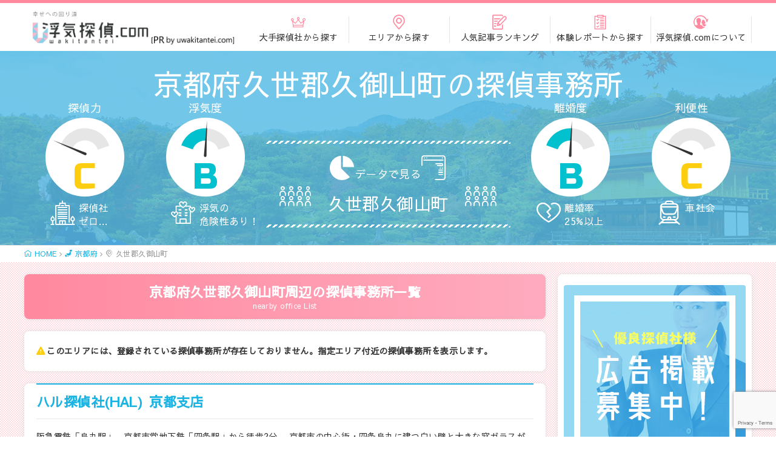

--- FILE ---
content_type: text/html; charset=UTF-8
request_url: https://www.tantei-ns.com/area/613000000/
body_size: 17550
content:
<!DOCTYPE HTML>
<html lang="ja">
<head prefix="og: http://ogp.me/ns# fb: http://ogp.me/ns/fb# article: http://ogp.me/ns/article#">
<!-- Google Tag Manager -->
<script>(function(w,d,s,l,i){w[l]=w[l]||[];w[l].push({'gtm.start':
new Date().getTime(),event:'gtm.js'});var f=d.getElementsByTagName(s)[0],
j=d.createElement(s),dl=l!='dataLayer'?'&l='+l:'';j.async=true;j.src=
'https://www.googletagmanager.com/gtm.js?id='+i+dl;f.parentNode.insertBefore(j,f);
})(window,document,'script','dataLayer','GTM-MCMNR7D');</script>
<!-- End Google Tag Manager -->

<!-- Google Tag Manager (noscript) -->
<noscript><iframe src="https://www.googletagmanager.com/ns.html?id=GTM-MCMNR7D"
height="0" width="0" style="display:none;visibility:hidden"></iframe></noscript>
<!-- End Google Tag Manager (noscript) -->

<!-- Global site tag (gtag.js) - Google Ads: 1023896020 -->
<script async src="https://www.googletagmanager.com/gtag/js?id=AW-1023896020"></script>
<script>
  window.dataLayer = window.dataLayer || [];
  function gtag(){dataLayer.push(arguments);}
  gtag('js', new Date());

  gtag('config', 'AW-1023896020');
</script>  <meta charset="UTF-8">
  <title>京都府久世郡久御山町の浮気調査・不倫調査の探偵事務所【浮気探偵.com】</title>
  <meta name="viewport" content="width=device-width,initial-scale=1.0">
  <!--[if lt IE 9]>
  <script src="http://html5shiv.googlecode.com/svn/trunk/html5.js"></script>
  <![endif]-->

<meta name="keywords" content="京都府,久世郡久御山町,浮気調査,不倫調査,素行調査,探偵事務所,興信所" />
<meta name="description" content="京都府久世郡久御山町の浮気調査や不倫調査を行っている探偵事務所・興信所一覧ページです。探偵WEBメディア・浮気探偵.comは、パートナーの浮気に悩む方々のためのサポートサイトです。" />
<meta name="robots" content="index" />
<meta property="og:title" content="京都府久世郡久御山町の浮気調査・不倫調査の探偵事務所【浮気探偵.com】｜浮気探偵.com" />
<meta property="og:type" content="article" />
<meta property="og:description" content="京都府久世郡久御山町の浮気調査や不倫調査を行っている探偵事務所・興信所一覧ページです。探偵WEBメディア・浮気探偵.comは、パートナーの浮気に悩む方々のためのサポートサイトです。" />
<meta property="og:url" content="https://www.tantei-ns.com/" />
<meta property="og:image" content="https://www.tantei-ns.com/wp-content/uploads/2018/09/sns_img-1024x536.png" />
<meta property="og:locale" content="ja_JP" />
<meta property="og:site_name" content="浮気探偵.com" />
<link href="https://plus.google.com/" rel="publisher" />
<link rel='dns-prefetch' href='//www.google.com' />
<link rel='dns-prefetch' href='//ajax.googleapis.com' />
<link rel="alternate" type="application/rss+xml" title="浮気探偵.com &raquo; 久世郡久御山町 地域 のフィード" href="https://www.tantei-ns.com/area/613000000/feed/" />
<link rel='stylesheet' id='base-css-css'  href='https://www.tantei-ns.com/wp-content/themes/xeory_base/base.css?ver=4.9.28' type='text/css' media='all' />
<link rel='stylesheet' id='main-css-css'  href='https://www.tantei-ns.com/wp-content/themes/uwakitantei/style.css?ver=4.9.28' type='text/css' media='all' />
<link rel='stylesheet' id='font-awesome-css'  href='https://www.tantei-ns.com/wp-content/themes/xeory_base/lib/fonts/font-awesome-4.5.0/css/font-awesome.min.css?ver=4.9.28' type='text/css' media='all' />
<link rel='stylesheet' id='contact-form-7-confirm-css'  href='https://www.tantei-ns.com/wp-content/plugins/contact-form-7-add-confirm/includes/css/styles.css?ver=5.1' type='text/css' media='all' />
<link rel='stylesheet' id='contents-css'  href='https://www.tantei-ns.com/wp-content/themes/uwakitantei/css/contents.css?ver=4.9.28' type='text/css' media='all' />
<link rel='stylesheet' id='aurora-heatmap-css'  href='https://www.tantei-ns.com/wp-content/plugins/aurora-heatmap/style.css?ver=1.4.9' type='text/css' media='all' />
<link rel='stylesheet' id='cf7cf-style-css'  href='https://www.tantei-ns.com/wp-content/plugins/cf7-conditional-fields/style.css?ver=1.6.4' type='text/css' media='all' />
<script type='text/javascript' src='//ajax.googleapis.com/ajax/libs/jquery/2.2.4/jquery.min.js?ver=20170101'></script>
<script type='text/javascript' src='https://www.tantei-ns.com/wp-content/plugins/aurora-heatmap/js/mobile-detect.min.js?ver=4.9.28'></script>
<script type='text/javascript'>
/* <![CDATA[ */
var aurora_heatmap_reporter = {"ajax_url":"https:\/\/www.tantei-ns.com\/wp-admin\/admin-ajax.php","action":"aurora_heatmap","interval":"10","stacks":"10","reports":"click_pc,click_mobile","debug":"0","ajax_delay_time":"3000"};
/* ]]> */
</script>
<script type='text/javascript' src='https://www.tantei-ns.com/wp-content/plugins/aurora-heatmap/js/reporter.js?ver=1.4.9'></script>
<link rel='https://api.w.org/' href='https://www.tantei-ns.com/wp-json/' />
<link rel="EditURI" type="application/rsd+xml" title="RSD" href="https://www.tantei-ns.com/xmlrpc.php?rsd" />
<link rel="wlwmanifest" type="application/wlwmanifest+xml" href="https://www.tantei-ns.com/wp-includes/wlwmanifest.xml" /> 
<meta name="generator" content="WordPress 4.9.28" />
<link rel="icon" href="https://www.tantei-ns.com/wp-content/uploads/2018/08/cropped-icon-32x32.png" sizes="32x32" />
<link rel="icon" href="https://www.tantei-ns.com/wp-content/uploads/2018/08/cropped-icon-192x192.png" sizes="192x192" />
<link rel="apple-touch-icon-precomposed" href="https://www.tantei-ns.com/wp-content/uploads/2018/08/cropped-icon-180x180.png" />
<meta name="msapplication-TileImage" content="https://www.tantei-ns.com/wp-content/uploads/2018/08/cropped-icon-270x270.png" />
		<style type="text/css" id="wp-custom-css">
			.btn-shita:after {
    transform: rotate(90deg);
    top: 36%;
    right: 3%;
}		</style>
	
<script async src="//pagead2.googlesyndication.com/pagead/js/adsbygoogle.js"></script>
<!-- Facebook Pixel Code -->
<script>
  !function(f,b,e,v,n,t,s)
  {if(f.fbq)return;n=f.fbq=function(){n.callMethod?
  n.callMethod.apply(n,arguments):n.queue.push(arguments)};
  if(!f._fbq)f._fbq=n;n.push=n;n.loaded=!0;n.version='2.0';
  n.queue=[];t=b.createElement(e);t.async=!0;
  t.src=v;s=b.getElementsByTagName(e)[0];
  s.parentNode.insertBefore(t,s)}(window, document,'script',
  'https://connect.facebook.net/en_US/fbevents.js');
  fbq('init', '267016807258879');
  fbq('track', 'PageView');
</script>
<noscript><img height="1" width="1" style="display:none"
  src="https://www.facebook.com/tr?id=267016807258879&ev=PageView&noscript=1"
/></noscript>
<!-- End Facebook Pixel Code -->
</head>



<body id="#top" class="archive tax-area term-1289 drawer drawer--top left-content default" itemscope="itemscope" itemtype="http://schema.org/WebPage">

  <div id="fb-root"></div>
<script>(function(d, s, id) {
  var js, fjs = d.getElementsByTagName(s)[0];
  if (d.getElementById(id)) return;
  js = d.createElement(s); js.id = id;
  js.src = "//connect.facebook.net/ja_JP/sdk.js#xfbml=1&version=v2.8&appId=";
  fjs.parentNode.insertBefore(js, fjs);
}(document, 'script', 'facebook-jssdk'));</script>

<header id="header" role="banner" class="drawer-navbar drawer--top" itemscope="itemscope" itemtype="http://schema.org/WPHeader">

  <div class="wrap" itemprop="headline">
    <a class="drawer-brand" href="https://www.tantei-ns.com"><img src="/wp-content/themes/uwakitantei/img/logo11.png" alt="浮気探偵.com" title="浮気探偵.com"></a>
    <nav id="global_nav">
      <ul>
        <li><a href="/#home-rank"><i class="uwaki-crown"></i><span>大手探偵社から探す</span></a></li>
        <li><a href="/#map"><i class="uwaki-area"></i><span>エリアから探す</span></a></li>
        <li><a href="/#hotentry"><i class="uwaki-contents"></i><span>人気記事ランキング</span></a></li>
        <li><a href="/#taiken-report"><i class="uwaki-report"></i><span>体験レポートから探す</span></a></li>
        <li><a href="/about-site/"><i class="uwaki-uwakitantei"></i><span>浮気探偵.comについて</span></a></li>
      </ul>
    </nav><button id="pc-hamburger" type="button" class="drawer-toggle drawer-hamburger">
      <span class="sr-only">toggle navigation</span>
      <span class="drawer-hamburger-icon"></span>
    </button>
    <div id="sitemenu" class="drawer-navbar " role="banner">
      <div class="drawer-container">
        <nav class="drawer-nav" role="navigation" itemscope="itemscope" itemtype="http://scheme.org/SiteNavigationElement">
          <div class="drawer-menu">
            <div class="sitemenu-nav">
              <dl>
                <dt>メインメニュー</dt>
                <dd>
                  <ul>
                    <li><a href="/">HOME</a></li>
                    <li><a href="/#map">エリアから探す</a></li>
                    <li><a href="/#home-rank">大手探偵社から探す</a></li>
                    <li><a href="/#taiken-report">体験レポートから探す</a></li>
                    <li><a href="/#hotentry">人気記事ランキング</a></li>
                    <li><a href="/blogs/">浮気成敗コラム</a></li>
                  </ul>
                </dd>
              </dl>
              <dl>
                <dt>記事メニュー</dt>
                <dd>
                  <ul>
                    <li><a href="/#faq">浮気調査Q&A</a></li>
                    <li><a href="/blogs/category/protection/">浮気防止対策特集</a></li>
                    <li><a href="/blogs/category/what-detective/">浮気探偵とは？</a></li>
                    <li><a href="/blogs/category/major/">浮気調査で人気の探偵事務所</a></li>
                    <li><a href="/blogs/category/choice-detective/">探偵事務所の選び方</a></li>
                    <li><a href="/blogs/category/after-request/">浮気調査を依頼した後</a></li>
                    <li><a href="/blogs/category/case-cheating/">浮気を疑うケース</a></li>
                    <li><a href="/blogs/category/other-cheating/">浮気調査以外には？</a></li>
                    <li><a href="/blogs/tag/experiences/">実録浮気シリーズ</a></li>
                    <li><a href="/blogs/category/news/">不倫に関するニュース</a></li>
                    <li><a href="/blogs/category/zodiac/">浮気と干支</a></li>
                    <li><a href="/blogs/category/prefectural-character/">浮気と県民性</a></li>
                  </ul>
                </dd>
              </dl>
              <dl>
                <dt>お問い合わせ</dt>
                <dd>
                  <ul>
                    <li><a href="/inquiry/">お問い合わせ</a></li>
                    <li><a href="/adv/">広告掲載について</a></li>
                    <li><a href="/option/company.php">運営会社</a></li>
                    <li><a href="/option/privacypolicy.php">プライバシーポリシー</a></li>
                  </ul>
                </dd>
              </dl>
            </div>
          </div>
        </nav>
      </div>
    </div>
  </div>

</header>

<div id="content">


<div class="area-mv bg-kyoto">
  <div class="area-bg">
  <div class="wrap">
    <h1 class="area-title">京都府久世郡久御山町の探偵事務所</h1>
    <div class="area-data city">      <div>
        <h3>探偵力</h3>
        <figure class="meter city_tantei">
          <figcaption><i class="uwaki-hari c"></i><span class="c">C</span></figcaption>
          <svg width="130" height="130">
            <title>探偵力 C</title>
            <circle class="meter-outer" cx="65" cy="65" r="32.5" fill="white" stroke="#e6e6e6" transform="rotate(200, 65, 65)"></circle>
          </svg>
          <svg width="130" height="130">
            <circle class="meter-outer-color c" cx="65" cy="65" r="32.5" fill="white" stroke="#e6e6e6" transform="rotate(200, 65, 65)"></circle>
          </svg>
        </figure>
        <div class="city_meter_bottom">
          <i class="uwaki-office"></i><p>探偵社<br>ゼロ…</p>
        </div>
      </div>
      <div>
        <h3>浮気度</h3>
        <figure class="meter city_tantei">
          <figcaption><i class="uwaki-hari b"></i><span class="b">B</span></figcaption>
          <svg width="130" height="130">
            <title>浮気度 B</title>
            <circle class="meter-outer" cx="65" cy="65" r="32.5" fill="white" stroke="#e6e6e6" transform="rotate(200, 65, 65)"></circle>
          </svg>
          <svg width="130" height="130">
            <circle class="meter-outer-color b" cx="65" cy="65" r="32.5" fill="white" stroke="#e6e6e6" transform="rotate(200, 65, 65)"></circle>
          </svg>
        </figure>
        <div class="city_meter_bottom">
          <i class="uwaki-lovehotel"></i><p>浮気の<br>危険性あり！</p>
        </div>
      </div>      <div class="area-data-title">
        <div>
          <div class="_area-data-title"><i class="uwaki-pie_graph"></i><span class="area-data-title-small">データで見る</span><i class="uwaki-browser2"></i><br>
          <i class="uwaki-people"></i>
          <div class="area-data-title-big">久世郡久御山町</div>
          <i class="uwaki-people"></i></div>
        </div>
      </div>      <div>
        <h3>離婚度</h3>
        <figure class="meter city_tantei">
          <figcaption><i class="uwaki-hari b"></i><span class="b">B</span></figcaption>
          <svg width="130" height="130">
            <title>離婚度 B</title>
            <circle class="meter-outer" cx="65" cy="65" r="32.5" fill="white" stroke="#e6e6e6" transform="rotate(200, 65, 65)"></circle>
          </svg>
          <svg width="130" height="130">
            <circle class="meter-outer-color b" cx="65" cy="65" r="32.5" fill="white" stroke="#e6e6e6" transform="rotate(200, 65, 65)"></circle>
          </svg>
        </figure>
        <div class="city_meter_bottom">
          <i class="uwaki-heartbreak"></i><p>離婚率<br>25%以上</p>
        </div>
      </div>
      <div>
        <h3>利便性</h3>
        <figure class="meter city_tantei">
          <figcaption><i class="uwaki-hari c"></i><span class="c">C</span></figcaption>
          <svg width="130" height="130">
            <title>利便性 C</title>
            <circle class="meter-outer" cx="65" cy="65" r="32.5" fill="white" stroke="#e6e6e6" transform="rotate(200, 65, 65)"></circle>
          </svg>
          <svg width="130" height="130">
            <circle class="meter-outer-color c" cx="65" cy="65" r="32.5" fill="white" stroke="#e6e6e6" transform="rotate(200, 65, 65)"></circle>
          </svg>
        </figure>
        <div class="city_meter_bottom">
          <i class="uwaki-train"></i><p>車社会</p>
        </div>
      </div>    </div>
  </div>
  </div>
</div>
<div id="breadcrumb"><div class="wrap"><ol itemscope="itemscope" itemtype="http://schema.org/BreadcrumbList" class="breadcrumb clearfix"><li itemprop="itemListElement" itemscope="itemscope" itemtype="http://schema.org/ListItem"><a href="https://www.tantei-ns.com" itemprop="item"><i class="uwaki-home"></i> <span itemprop="name"> HOME</span></a></li><li itemprop="itemListElement" itemscope="itemscope" itemtype="http://schema.org/ListItem"><a href="/area/kyoto/"><i class="uwaki-japan"></i> <span itemprop="name">京都府</span></a></li><li><i class="uwaki-area"></i> <span itemprop="name">久世郡久御山町</span></li></ol></div></div>
<div id="uwaki-content" class="wrap area-page">

  <div id="main"class="col-md-8" role="main">
    <section id="bo-list" itemscope="itemscope" itemtype="http://schema.org/ItemList">
      <h2 class="bo-ttl" itemprop="name"><span>京都府久世郡久御山町周辺の探偵事務所一覧</span><br>nearby office List</h2>        <p class="no-area">このエリアには、登録されている探偵事務所が存在しておりません。指定エリア付近の探偵事務所を表示します。</p>
  <section itemprop="itemListElement" itemscope="itemscope" itemtype="http://schema.org/ProfessionalService">
    <h3><a href="/bo/hal-kyoto/">ハル探偵社(HAL)<span>京都支店</span></a></h3>
    <meta itemprop="name" content="ハル探偵社(HAL) 京都支店">
    <meta itemprop="image" content="https://www.tantei-ns.com/wp-content/themes/uwakitantei/img/area/logo/logo_hal.png">
    <meta itemprop="url" content="https://www.tantei-ns.com/bo/hal/">
    <meta itemprop="position" content="">


    <p>阪急電鉄「烏丸駅」、京都市営地下鉄「四条駅」から徒歩2分。
京都市の中心街・四条烏丸に建つ白い壁と大きな窓ガラスがオシャレなオフィスビルに事務所を構えています。
複数の路線バスや伊丹空港行きリムジンバスのバス停も近く、…</p>

  <div class="bo-image"><a href="/bo/hal-kyoto/"><img src="/wp-content/themes/child-xeory/img/area/tmb/hal/hal-kyoto.png" alt="ハル探偵社(HAL) 京都支店イメージ" class="fit-image"></a><div class="bo-logo"><img src="/wp-content/themes/uwakitantei/img/area/logo/logo_hal.png" alt="ハル探偵社(HAL)ロゴ"></div></div>

    <table class="bo-detail-table">
      <tr><th><i class="uwaki-circle_address"></i> 住所</th><td itemprop="address">京都府京都市中京区占出山町308 ヤマチュウビル</td></tr>
      <tr><th><i class="uwaki-circle_area"></i> エリア対応</th><td>全国対応</td></tr>
      <tr><th><i class="uwaki-circle_tel"></i> 電話番号</th><td itemprop="telephone"><a href="tel:0120880752" onClick="gtag('event', 'hal', {'event_label': location.href, 'event_category': 'tel', 'value': 1, 'non_interaction': true});">0120-880-752</a></td></tr>      <tr><th><i class="uwaki-circle_time"></i> 対応時間</th><td>24時間電話対応</td></tr>
      <tr><th><i class="uwaki-circle_certification"></i> <p class="indent">探偵業届出<br class="pc-none">証明番号</p></th><td>京都府公安委員会:第61190013号</td></tr>
    </table>

    <div class="staff-area">

      <div class="staff-contents-img">
        <span class="staff-title">担当者メッセージ</span>
        <img src="/wp-content/themes/uwakitantei/img/area/staff-img/noimage.png" class="fit-image" alt="京都支店担当者 守山">
        <div class="staff-name">ハル探偵社(HAL) / 京都支店担当者<span>守山</span></div>
      </div>
      <div class="staff-contents-txt">京都支店は阪急京都線「烏丸」駅から徒歩2分、市営地下鉄「四条」駅から徒歩2分のところにあります。弊社は探偵学校も運営しており優秀な調査員を抱えております。他社で断られた方からも多くご相談いただいてお…<span class="staff-readmore"><a href="/bo/hal-kyoto/#staff">続きを読む</a></span></div>
    </div>

    <ul class="boarea-btn-area">
      <li><a href="/bo/hal-kyoto/" class="btn">詳細を見る</a></li>
      <li><a href='/report/hal.php' class='btn'>調査レポートを見る</a></li>
      <li><a href="/formula/hal.html" target="_blank" class="btn link-btn" onClick="gtag('event', 'hal', {'event_label': location.href, 'event_category': 'formula', 'value': 1, 'non_interaction': true});">公式サイトへ</a></li>
      <li><a href="tel:0120880752" class="btn phone-btn" onClick="gtag('event', 'hal', {'event_label': location.href, 'event_category': 'tel', 'value': 1, 'non_interaction': true});"><span>無料で電話相談</span>0120-880-752</a></li>
    </ul>

  </section>
  <section itemprop="itemListElement" itemscope="itemscope" itemtype="http://schema.org/ProfessionalService">
    <h3><a href="/bo/sakura-kyoto/">さくら幸子探偵事務所<span>京都支店</span></a></h3>
    <meta itemprop="name" content="さくら幸子探偵事務所 京都支店">
    <meta itemprop="image" content="https://www.tantei-ns.com/wp-content/themes/uwakitantei/img/area/logo/logo_sakura.png">
    <meta itemprop="url" content="https://www.tantei-ns.com/bo/sakura/">
    <meta itemprop="position" content="">


    <p>阪急「烏丸駅」徒歩2分または地下鉄「四条駅」徒歩3分、京都経済センター西向かいにある13階建てのビルにあります。
2007年に完成した京都初の「区分所有オフィスビル（分譲オフィス）」のため、会社員をはじめとする多くの人…</p>

  <div class="bo-image"><a href="/bo/sakura-kyoto/"><img src="/wp-content/themes/uwakitantei/img/area/tmb/sakura/sakura-kyoto.png" alt="さくら幸子探偵事務所 京都支店イメージ" class="fit-image"></a><div class="bo-logo"><img src="/wp-content/themes/uwakitantei/img/area/logo/logo_sakura.png" alt="さくら幸子探偵事務所ロゴ"></div></div>

    <table class="bo-detail-table">
      <tr><th><i class="uwaki-circle_address"></i> 住所</th><td itemprop="address">京都府京都市下京区室町通綾小路上る鶏鉾町480 オフィス・ワン四条烏丸ビル11F</td></tr>
      <tr><th><i class="uwaki-circle_area"></i> エリア対応</th><td>全国対応</td></tr>
      <tr><th><i class="uwaki-circle_tel"></i> 電話番号</th><td itemprop="telephone"><a href="tel:0120694012" onClick="gtag('event', 'sakura', {'event_label': location.href, 'event_category': 'tel', 'value': 1, 'non_interaction': true});">0120-694-012</a></td></tr>      <tr><th><i class="uwaki-circle_time"></i> 対応時間</th><td>24時間電話対応</td></tr>
      <tr><th><i class="uwaki-circle_certification"></i> <p class="indent">探偵業届出<br class="pc-none">証明番号</p></th><td>京都府公安委員会 探偵業届出証明書番号第61220013号</td></tr>
    </table>


    <ul class="boarea-btn-area">
      <li><a href="/bo/sakura-kyoto/" class="btn">詳細を見る</a></li>
      <li><a href='/report/sakura.php' class='btn'>調査レポートを見る</a></li>
      <li><a href="/formula/sakura.html" target="_blank" class="btn link-btn" onClick="gtag('event', 'sakura', {'event_label': location.href, 'event_category': 'formula', 'value': 1, 'non_interaction': true});">公式サイトへ</a></li>
      <li><a href="tel:0120694012" class="btn phone-btn" onClick="gtag('event', 'sakura', {'event_label': location.href, 'event_category': 'tel', 'value': 1, 'non_interaction': true});"><span>無料で電話相談</span>0120-694-012</a></li>
    </ul>

  </section>
  <section itemprop="itemListElement" itemscope="itemscope" itemtype="http://schema.org/ProfessionalService">
    <h3><a href="/bo/iv-kyoto/">アイヴィ・サービス<span>京都支社</span></a></h3>
    <meta itemprop="name" content="アイヴィ・サービス 京都支社">
    <meta itemprop="image" content="https://www.tantei-ns.com/wp-content/themes/uwakitantei/img/area/logo/logo_iv.png">
    <meta itemprop="url" content="https://www.tantei-ns.com/bo/iv/">
    <meta itemprop="position" content="">


    <p>阪急電鉄「烏丸駅」から徒歩2分。
京都市営地下鉄「四条駅」からも徒歩3分と複数の路線を利用できます。
JR京都駅からでも、京都市営地下鉄烏丸線で2駅とアクセスが良く、年間を通して観光客で賑わう京都の繁華街にあるため、人…</p>

  <div class="bo-image"><a href="/bo/iv-kyoto/"><img src="/wp-content/themes/uwakitantei/img/area/tmb/iv/iv-kyoto.png" alt="アイヴィ・サービス 京都支社イメージ" class="fit-image"></a><div class="bo-logo"><img src="/wp-content/themes/uwakitantei/img/area/logo/logo_iv.png" alt="アイヴィ・サービスロゴ"></div></div>

    <table class="bo-detail-table">
      <tr><th><i class="uwaki-circle_address"></i> 住所</th><td itemprop="address">京都府京都市下京区室町通綾小路上鶏鉾町480 オフィス･ワン四条烏丸ビル4階</td></tr>
      <tr><th><i class="uwaki-circle_area"></i> エリア対応</th><td>全国対応</td></tr>
      <tr><th><i class="uwaki-circle_tel"></i> 電話番号</th><td itemprop="telephone"><a href="tel:0120723029" onClick="gtag('event', 'iv', {'event_label': location.href, 'event_category': 'tel', 'value': 1, 'non_interaction': true});">0120-72-3029</a></td></tr>      <tr><th><i class="uwaki-circle_time"></i> 対応時間</th><td>24時間電話対応</td></tr>
      <tr><th><i class="uwaki-circle_certification"></i> <p class="indent">探偵業届出<br class="pc-none">証明番号</p></th><td>京都府公安委員会 開始届出証明書番号 第61150006号</td></tr>
    </table>


    <ul class="boarea-btn-area">
      <li><a href="/bo/iv-kyoto/" class="btn">詳細を見る</a></li>
      <li><a href='/report/iv.php' class='btn'>調査レポートを見る</a></li>
      <li><a href="/formula/iv.html" target="_blank" class="btn link-btn" onClick="gtag('event', 'iv', {'event_label': location.href, 'event_category': 'formula', 'value': 1, 'non_interaction': true});">公式サイトへ</a></li>
      <li><a href="tel:0120723029" class="btn phone-btn" onClick="gtag('event', 'iv', {'event_label': location.href, 'event_category': 'tel', 'value': 1, 'non_interaction': true});"><span>無料で電話相談</span>0120-72-3029</a></li>
    </ul>

  </section>
    </section>

    <section id="bo-info">
      <h2>京都府久世郡久御山町の紹介</h2>
      <div class="bo-info-content">
        <img src="/wp-content/themes/uwakitantei/img/area/kyoto_city_1.png" alt="京都府久世郡久御山町" class="bo-info-img fit-image">
        <p>京都府の南部に位置する久御山町。町域の北半分は「巨椋池干拓田」と呼ばれる広い稲作地帯で、特に「淀大根」は地域ブランドとして人気を博しています。また、金属加工・プラスチック加工、食品製造を中心とした久御山工業団地があり、京都府の全市町村および行政区で唯一財政黒字を維持するなど健全な財政を支えています。<br /></p>

        <div class="bo-data-table city">
          <div class="d1 item">
            面積（㎢）<br><span class="item-num">14<span>㎢</span></span>
            <div><img src="/wp-content/themes/uwakitantei/img/area/kyoto-shape.png" alt="京都府久世郡久御山町" class="fit-image"></div>
          </div>
          <div class="d3 item">
            人口密度（人/㎢）<br><span class="item-num">1,125<span>人/㎢</span></span>
            <div><i class="uwaki-population"></i><i class="uwaki-population"></i><i class="uwaki-population"></i><i class="uwaki-population"></i><i class="uwaki-population"></i><i class="uwaki-population"></i><i class="uwaki-population"></i><i class="uwaki-population"></i><i class="uwaki-population"></i><i class="uwaki-population"></i><i class="uwaki-population"></i><i class="uwaki-population"></i><i class="uwaki-population"></i><i class="uwaki-population"></i><i class="uwaki-population"></i><img src="/wp-content/themes/uwakitantei/img/area/kyoto-mitsudo.png" alt="京都府久世郡久御山町" class="fit-image"></div>
          </div>
          <div class="d5 item">
            平均寿命（男）<br><span class="item-num">80.20<span>歳</span></span>
            <div><i class="uwaki-female"></i>
              <i class="uwaki-male"></i></div>
          </div>
          <div class="d7 item">
            平均年齢（歳）<br><span class="item-num">44.66<span>歳</span></span>
            <div><i class="uwaki-male_female"></i></div>
          </div>
          <div class="d9 item">
            刑法犯認知件数（件）<br><span class="item-num">482<span>件</span></span>
            <div><i class="uwaki-crime"></i></div>
          </div>
          <div class="d11 item">
            離婚件数（組）<br><span class="item-num">31<span>組</span></span>
            <div><i class="uwaki-divorce"></i></div>
          </div>
          <div class="middle-item">京都府久世郡久御山町のデータ</div>
          <div class="d2 item">
            人口（人）<br><span class="item-num">15,589<span>人</span></span>
            <div><div><span>3000</span><i class="uwaki-person"></i><i class="uwaki-person"></i><i class="uwaki-person"></i><i class="uwaki-person"></i><i class="uwaki-person"></i><i class="uwaki-person"></i><i class="uwaki-person"></i><i class="uwaki-person"></i><i class="uwaki-person"></i><i class="uwaki-person"></i></div><div><span>2500</span><i class="uwaki-person"></i><i class="uwaki-person"></i><i class="uwaki-person"></i><i class="uwaki-person"></i><i class="uwaki-person"></i><i class="uwaki-person"></i><i class="uwaki-person"></i><i class="uwaki-person"></i><i class="uwaki-person"></i><i class="uwaki-person"></i></div><div><span>2000</span><i class="uwaki-person"></i><i class="uwaki-person"></i><i class="uwaki-person"></i><i class="uwaki-person"></i><i class="uwaki-person"></i><i class="uwaki-person"></i><i class="uwaki-person"></i><i class="uwaki-person"></i><i class="uwaki-person"></i><i class="uwaki-person"></i></div><div><span>1500</span><i class="uwaki-person"></i><i class="uwaki-person"></i><i class="uwaki-person"></i><i class="uwaki-person"></i><i class="uwaki-person"></i><i class="uwaki-person"></i><i class="uwaki-person"></i><i class="uwaki-person"></i><i class="uwaki-person"></i><i class="uwaki-person"></i></div><div><span>1000</span><i class="uwaki-person"></i><i class="uwaki-person"></i><i class="uwaki-person"></i><i class="uwaki-person"></i><i class="uwaki-person"></i><i class="uwaki-person"></i><i class="uwaki-person"></i><i class="uwaki-person"></i><i class="uwaki-person"></i><i class="uwaki-person"></i></div><div><span>500</span><i class="uwaki-person"></i><i class="uwaki-person"></i><i class="uwaki-person"></i><i class="uwaki-person"></i><i class="uwaki-person"></i><i class="uwaki-person"></i><i class="uwaki-person"></i><i class="uwaki-person"></i><i class="uwaki-person"></i><i class="uwaki-person"></i></div><div><span>0</span><i class="uwaki-person active"></i><i class="uwaki-person"></i><i class="uwaki-person"></i><i class="uwaki-person"></i><i class="uwaki-person"></i><i class="uwaki-person"></i><i class="uwaki-person"></i><i class="uwaki-person"></i><i class="uwaki-person"></i><i class="uwaki-person"></i></div></div>
          </div>
          <div class="d4 item">
            人口増加率（人）<br><span class="item-num">-126<span>人</span></span>
            <div><div class="left-people"><i class="uwaki-person high"></i><i class="uwaki-person high"></i><i class="uwaki-person high"></i><i class="uwaki-person high"></i><i class="uwaki-person high"></i></div><i class="uwaki-decrease_arrw"></i><i class="uwaki-decrease_graph"></i><div class="right-people"><i class="uwaki-person low"></i><i class="uwaki-person low"></i><i class="uwaki-person low"></i></div></div>
          </div>
          <div class="d6 item">
            平均寿命（女）<br><span class="item-num">86.70<span>歳</span></span>
            <div><i class="uwaki-female"></i>
              <i class="uwaki-male"></i></div>
          </div>
          <div class="d8 item">
            犯罪発生率（%）<br><span class="item-num">3.03<span>%</span></span>
            <div><i class="uwaki-siren"></i></div>
          </div>
          <div class="d10 item">
            婚姻件数（組）<br><span class="item-num">80<span>組</span></span>
            <div><i class="uwaki-ring"></i></div>
          </div>
        </div>
      </div>
    </section>

    <section id="bo-info-tanteip">
      <h2><i class="uwaki-office"></i>久世郡久御山町の探偵力：C</h2>
      <div class="bo-info-content">
        <img src="/wp-content/themes/uwakitantei/img/area/kyoto_city_2.png" alt="京都府久世郡久御山町探偵力" class="bo-info-img fit-image"><p>久御山町は京都府にある町で、町の規模があまり大きくないため、町内に浮気調査などを行う探偵事務所はありません。しかし、久御山町に探偵事務所がなくても、近年は日本全国どこでも調査対象にしている大手探偵事務所が増えており、浮気の悩みを抱えていれば、即座に対応してもらえます。</p><p>全国の主要都市に支社や支店を構えている探偵事務所なら最寄りの支社から、ご自宅の近くや指定された場所まで面談に来てくれ、契約も含めて事務所まで出向く必要のないこともあります。ただし、出張費用の有無に関しては必ず事前に確認しておきましょう。</p>      </div>
    </section>

    <section id="bo-info-uwakip">
      <h2><i class="uwaki-lovehotel"></i>久世郡久御山町の浮気度：B</h2>
      <div class="bo-info-content">
        <img src="/wp-content/themes/uwakitantei/img/area/kyoto_city_3.png" alt="京都府久世郡久御山町浮気度" class="bo-info-img fit-image"><p>久御山町は町内にラブホテルがあるものの、数としては5軒以下で決して多くありません。また、京都市のような京都府を代表する大都市でもなく、歓楽街やラブホテルが密集するエリアもないので、町内での浮気の確率は高くありません。よって、ラブホテルが多い近隣都市や不倫相手の自宅が密会現場になる可能性が高いでしょう。また、久御山町のような規模の町の場合、知人に目撃されるリスクが高く、噂も広がりやすいので、周囲の目を避けるためにあえて、町外などの遠方で浮気相手と会うこともあり、必然的に尾行調査の時間が長くなってしまいます。</p><p>探偵事務所の多くは調査時間によって調査料金が変動する料金システムを採用していますが、稀に「パック料金」と称して調査時間に左右されない料金体系を用いていることもあります。見積もり料金の内訳までしっかりと理解して、納得してから契約を行うようにしましょう。</p>
      </div>
      <h2><i class="uwaki-lovehotel"></i>久世郡久御山町にあるラブホテル一覧</h2>
      <div class="bo-info-content">
        <p>久世郡久御山町のラブホテル一覧です。久世郡久御山町では主に下記掲載のラブホテルが、浮気や不倫の現場の1つとして利用されるでしょう。また、探偵に浮気調査を依頼した場合も、下記のラブホテルに追跡や張り込みが行われる可能性が極めて高いです。</p>
        <p>一方、現在のお住まいが久世郡久御山町在住の夫婦であれば、パートナーの警戒心が強く、利用される可能性は極めて低くなります。ただし、不貞行為が行われる場所の候補としては、浮気相手の家以外で最も警戒すべきスポットであるのは間違いないので、チェックしておくことをオススメします。</p>
        <div class="lovehotel-area">
          <h3>PAYDAY</h3>
          <p><i class="uwaki-area"></i> 京都府久世郡久御山町森村東420-2<br><i class="uwaki-tel"></i> 075-631-5361</p>
        </div>
        <div class="lovehotel-area">
          <h3>セブン</h3>
          <p><i class="uwaki-area"></i> 京都府久世郡久御山町野村村東397-1<br><i class="uwaki-tel"></i> 075-631-5640</p>
        </div>
        <div class="lovehotel-area">
          <h3>ホテル ブリッヂ</h3>
          <p><i class="uwaki-area"></i> 京都府久世郡久御山町野村村東410<br><i class="uwaki-tel"></i> 075-631-2211</p>
        </div>
      </div>    </section>

    <section id="bo-info-rikonp">
      <h2><i class="uwaki-heartbreak"></i>久世郡久御山町の離婚度：B</h2>
      <div class="bo-info-content">
        <img src="/wp-content/themes/uwakitantei/img/area/kyoto_city_4.png" alt="京都府久世郡久御山町離婚度" class="bo-info-img fit-image"><p>2015年に久御山町に入籍届を提出した婚姻件数は80件。同じく2015年に離婚届を提出した離婚件数は31件。よって2015年の久御山町の離婚率は約39％と平均的な数値（離婚件数の方が多い場合、整合性の取れない数値）になりますが、婚姻件数・離婚件数ともに数が非常に小さいため、久御山町の離婚率は調査する年によって大きく変動し、あまり参考になりません。</p><p>なお、2015年の京都府全体の婚姻件数は12,458件、離婚件数は4,434件、離婚率は約36％でした。確実な証拠と共に浮気の真相を突き止めることは大切ですが、それと同じくらいに掴んだ証拠をどう使うのか？が重要なポイントになります。使い方を誤ると本当の意味での問題解決に至らないので、離婚や復縁に関する豊富な知識や経験を持つ探偵事務所の相談員や専門家に適切なアドバイスをもらうようにしましょう。</p>      </div>
    </section>

    <section id="bo-info-ribenp">
      <h2><i class="uwaki-train"></i>久世郡久御山町の利便性：C</h2>
      <div class="bo-info-content">
        <img src="/wp-content/themes/uwakitantei/img/area/kyoto_city_5.png" alt="京都府久世郡久御山町利便性" class="bo-info-img fit-image"><p>京都府を代表する繁華街に京都市の河原町・木屋町エリアなどがありますが、久御山町にはこのような大きな繁華街・歓楽街があるとは言い難く、利便性の面からも主な交通手段として自家用車が利用されています。</p><p>よって、浮気調査でも調査車両が使われ、ガソリン代や高速代の他に駐車場の料金が加算されることもあります。特に浮気相手との密会が休日の場合は、遠方までデートに行くことも考えられ、その度に様々な場所に寄ることが想定されるので、駐車場代など細かな経費について契約前にしっかりと確認しておくことをオススメします。また、ご家庭の自家用車で追跡してしまうと簡単に見破られてしまうので、安易に行わないようにしましょう。</p>      </div>
    </section>

    <section id="bo-info-area">
      <h2><i class="uwaki-area"></i>京都府：エリア別情報</h2>
      <div class="bo-info-content"><ul><li><a href="/area/kyoto/603000000/">京都市</a></li><li><a href="/area/kyoto/620000000/">福知山市</a></li><li><a href="/area/kyoto/625000000/">舞鶴市</a></li><li><a href="/area/kyoto/623000000/">綾部市</a></li><li><a href="/area/kyoto/611000000/">宇治市</a></li><li><a href="/area/kyoto/626000000/">宮津市</a></li><li><a href="/area/kyoto/621000000/">亀岡市</a></li><li><a href="/area/kyoto/610010000/">城陽市</a></li><li><a href="/area/kyoto/617000000/">向日市</a></li><li><a href="/area/kyoto/617000001/">長岡京市</a></li><li><a href="/area/kyoto/614000000/">八幡市</a></li><li><a href="/area/kyoto/610030000/">京田辺市</a></li><li><a href="/area/kyoto/627000000/">京丹後市</a></li><li><a href="/area/kyoto/622000000/">南丹市</a></li><li><a href="/area/kyoto/619020000/">木津川市</a></li><li><a href="/area/kyoto/618000000/">乙訓郡大山崎町</a></li><li><a href="/area/kyoto/613000000/">久世郡久御山町</a></li><li><a href="/area/kyoto/610030001/">綴喜郡井手町</a></li><li><a href="/area/kyoto/610020000/">綴喜郡宇治田原町</a></li><li><a href="/area/kyoto/619130000/">相楽郡笠置町</a></li><li><a href="/area/kyoto/619120000/">相楽郡和束町</a></li><li><a href="/area/kyoto/619020001/">相楽郡精華町</a></li><li><a href="/area/kyoto/619140000/">相楽郡南山城村</a></li><li><a href="/area/kyoto/622020000/">船井郡京丹波町</a></li><li><a href="/area/kyoto/626040000/">与謝郡伊根町</a></li><li><a href="/area/kyoto/629220000/">与謝郡与謝野町</a></li></ul></div>
    </section>


      <section id="hotentry" class="hotentry">
        <h2 class="ttl"><i class="uwaki-book"></i><span>人気記事ランキング<span class="eng">popularity</span></span></h2>

        <div class="hotentry-list">
          <article class="article-excerpt">
            <a href="/lp/diagnosis/?r=top"><section itemprop="text">
              <div class="post-thumbnail">
                <img src="/wp-content/themes/uwakitantei/img/common/hotentry_r14.png" alt="あなたにピッタリの探偵事務所がみつかる！探偵診断。" class="fit-image">
              </div>
              <div class="article-content">
                <h3 itemprop="headline"><span class="rankup-label">急上昇</span>あなたにピッタリの探偵事務所がみつかる！探偵診断。</h3>
                <span class="post-text">どの探偵社を選んで良いか分からない、、、そんなあなたには、「探偵診断」がオススメ！全4問の質問に答えてもらえると、あなたの状況や住んでるエリアに対して、無料相談ができる最も相応しい探偵事務所を見つけることができます。</span>
              </div>
            </section></a>
          </article>
          <article class="article-excerpt">
            <a href="/ranking/"><section itemprop="text">
              <div class="post-thumbnail">
                <img src="/wp-content/themes/uwakitantei/img/common/hotentry_r01.png" alt="浮気探偵とは？浮気調査の大手探偵社ランキング" class="fit-image">
              </div>
              <div class="article-content">
                <h3 itemprop="headline">浮気探偵とは？浮気調査の大手探偵社ランキング</h3>
                <span class="post-text">失敗しない探偵事務所の選び方を徹底解説！オススメの浮気探偵ランキング！倒産や廃業のリスクを考慮し、株式会社として探偵業を営んでいる優良な探偵事務所を紹介します。トラブルが少なく料金も手頃、さらに高い調査力が評判の探偵事務所を厳選しました。</span>
              </div>
            </section></a>
          </article>
          <article class="article-excerpt">
            <a href="/manga/"><section itemprop="text">
              <div class="post-thumbnail">
                <img src="/wp-content/themes/uwakitantei/img/common/hotentry_r02.png" alt="マンガで知る！浮気探偵の使い方" class="fit-image">
              </div>
              <div class="article-content">
                <h3 itemprop="headline">マンガで知る！浮気探偵の使い方</h3>
                <span class="post-text">浮気調査って探偵に相談した方が良い？探偵事務所って何をしてくれるの？探偵事務所に浮気調査を依頼をするメリットを《漫画でわかりやすく解説》したページです。</span>
              </div>
            </section></a>
          </article>
          <article class="article-excerpt">
            <a href="/report/"><section itemprop="text">
              <div class="post-thumbnail">
                <img src="/wp-content/themes/uwakitantei/img/common/hotentry_r03.png" alt="【覆面調査実施！】探偵事務所の無料相談レポート" class="fit-image">
              </div>
              <div class="article-content">
                <h3 itemprop="headline">【覆面調査実施！】探偵事務所の無料相談レポート</h3>
                <span class="post-text">独自で探偵の無料相談を抜き打ち調査！グレーな印象がある浮気探偵社に対して、編集部が実際の相談者に協力を募り、覆面調査を行いました！全て事実だけ書き記した探偵ぶっちゃけレポートのまとめです。</span>
              </div>
            </section></a>
          </article>
          <article class="article-excerpt">
            <a href="/about_tantei/photo.php"><section itemprop="text">
              <div class="post-thumbnail">
                <img src="/wp-content/themes/uwakitantei/img/common/hotentry_r05.png" alt="探偵事務所がつかんだ！リアルな浮気の証拠写真" class="fit-image">
              </div>
              <div class="article-content">
                <h3 itemprop="headline">探偵事務所がつかんだ！リアルな浮気の証拠写真</h3>
                <span class="post-text">浮気調査で不倫現場を掴むことができた証拠写真を探偵社から入手！どのような写真が、実際の浮気証拠として認められるのでしょうか？LINEのメッセージやり取りは証拠にならない！？勘違いしやすい実際の証拠写真について解説します。</span>
              </div>
            </section></a>
          </article>
          <article class="article-excerpt">
            <a href="/uwaki-diagnosis/"><section itemprop="text">
              <div class="post-thumbnail">
                <img src="/wp-content/themes/uwakitantei/img/common/hotentry_r15.png" alt="本当は知りたくない…！パートナーの浮気度診断" class="fit-image">
              </div>
              <div class="article-content">
                <h3 itemprop="headline">本当は知りたくない…！パートナーの浮気度診断</h3>
                <span class="post-text">診断時間は1分！全部で10問の質問に答えることで、パートナーが浮気をしている確率を診断できます。パートナーとの関係性を、より良いものにしていける様にまずは試してみましょう！</span>
              </div>
            </section></a>
          </article>
		  <article class="article-excerpt">
            <a href="/info/voice.php"><section itemprop="text">
              <div class="post-thumbnail">
                <img src="/wp-content/themes/uwakitantei/img/common/hotentry_r06.png" alt="【体験談】浮気調査の費用・料金はおいくら？" class="fit-image">
              </div>
              <div class="article-content">
                <h3 itemprop="headline">【体験談】浮気調査の費用・料金はおいくら？</h3>
                <span class="post-text">探偵事務所・調査会社の調査料金を比較！浮気・不倫調査の料金や費用について、実際の体験談を集めてみました。実際の探偵社への覆面レポートも掲載しています。相談する探偵社を決める前に是非一度御覧ください。</span>
              </div>
            </section></a>
           </article>
        </div>

      </section>

  </div><!-- /main -->


  <div id="side" class="area-widgets" role="complementary" itemscope="itemscope" itemtype="http://schema.org/WPSideBar">
    <div class="side-inner">

      <div class="side-widget area-bnr no-icon">
        <a href="/adv/"><img src="/wp-content/themes/uwakitantei/img/original_ad.png" alt="優良探偵社様、広告掲載募集中！"></a>
      </div>

      <div class="side-widget area-side-bar">

        <h2 class="side-title"><i class="uwaki-japan"></i> 都道府県一覧</h2>
        <div class="area-side-inner">
          <div><h3>北海道・東北エリア</h3><ul><li><a href="/area/hokkaido/">北海道</a></li><li><a href="/area/aomori/">青森県</a></li><li><a href="/area/iwate/">岩手県</a></li><li><a href="/area/miyagi/">宮城県</a></li><li><a href="/area/akita/">秋田県</a></li><li><a href="/area/yamagata/">山形県</a></li><li><a href="/area/fukushima/">福島県</a></li></ul></div>
          <div><h3>関東エリア</h3><ul><li><a href="/area/ibaraki/">茨城県</a></li><li><a href="/area/tochigi/">栃木県</a></li><li><a href="/area/gunma/">群馬県</a></li><li><a href="/area/saitama/">埼玉県</a></li><li><a href="/area/chiba/">千葉県</a></li><li><a href="/area/tokyo/">東京都</a></li><li><a href="/area/kanagawa/">神奈川県</a></li></ul></div>
          <div><h3>甲信越・北陸エリア</h3><ul><li><a href="/area/niigata/">新潟県</a></li><li><a href="/area/toyama/">富山県</a></li><li><a href="/area/ishikawa/">石川県</a></li><li><a href="/area/fukui/">福井県</a></li><li><a href="/area/yamanashi/">山梨県</a></li><li><a href="/area/nagano/">長野県</a></li></ul></div>
          <div><h3>東海エリア</h3><ul><li><a href="/area/gifu/">岐阜県</a></li><li><a href="/area/shizuoka/">静岡県</a></li><li><a href="/area/aichi/">愛知県</a></li><li><a href="/area/mie/">三重県</a></li></ul></div>
          <div><h3>関西エリア</h3><ul><li><a href="/area/shiga/">滋賀県</a></li><li><a href="/area/kyoto/">京都府</a></li><li><a href="/area/osaka/">大阪府</a></li><li><a href="/area/hyogo/">兵庫県</a></li><li><a href="/area/nara/">奈良県</a></li><li><a href="/area/wakayama/">和歌山県</a></li></ul></div>
          <div><h3>中国・四国エリア</h3><ul><li><a href="/area/tottori/">鳥取県</a></li><li><a href="/area/shimane/">島根県</a></li><li><a href="/area/okayama/">岡山県</a></li><li><a href="/area/hiroshima/">広島県</a></li><li><a href="/area/yamaguchi/">山口県</a></li><li><a href="/area/tokushima/">徳島県</a></li><li><a href="/area/kagawa/">香川県</a></li><li><a href="/area/ehime/">愛媛県</a></li><li><a href="/area/kochi/">高知県</a></li></ul></div>
          <div><h3>九州・沖縄エリア</h3><ul><li><a href="/area/fukuoka/">福岡県</a></li><li><a href="/area/saga/">佐賀県</a></li><li><a href="/area/nagasaki/">長崎県</a></li><li><a href="/area/kumamoto/">熊本県</a></li><li><a href="/area/oita/">大分県</a></li><li><a href="/area/miyazaki/">宮崎県</a></li><li><a href="/area/kagoshima/">鹿児島県</a></li><li><a href="/area/okinawa/">沖縄県</a></li></ul></div>
        </div>
      </div><!-- //side-widget-area -->


          <div id="side-area-ranking" class="side-widget no-icon">
            <h4 class="side-title"><i class="uwaki-japan"></i><span class="side-title-inner">依頼件数の多い都道府県<span class="eng">area ranking</span></span></h4>
            <ul>
              <li>
                <a href="/area/tokyo/">
                    <div class="area-inner">
                      <img src="/wp-content/themes/uwakitantei/img/side_bunner_tokyo.png" alt="東京">
                      <div class="area-ttl">第<span class="number">1</span>位 東京</div>
                    </div>
                </a>
              </li>
              <li>
                <a href="/area/kanagawa/">
                    <div class="area-inner">
                      <img src="/wp-content/themes/uwakitantei/img/side_bunner_kanagawa.png" alt="神奈川">
                      <div class="area-ttl">第<span>2</span>位 神奈川</div>
                    </div>
                </a>
              </li>
              <li>
                <a href="/area/saitama/">
                    <div class="area-inner">
                      <img src="/wp-content/themes/uwakitantei/img/side_bunner_saitama.png" alt="埼玉">
                      <div class="area-ttl">第<span>3</span>位 埼玉</div>
                    </div>
                </a>
              </li>
              <li>
                <a href="/area/osaka/">
                    <div class="area-inner">
                      <img src="/wp-content/themes/uwakitantei/img/side_bunner_osaka.png" alt="大阪">
                      <div class="area-ttl">第<span>4</span>位 大阪</div>
                     </div>
                </a>
              </li>
              <li>
                <a href="/area/aichi/">
                      <div class="area-inner">
                        <img src="/wp-content/themes/uwakitantei/img/side_bunner_aichi.png" alt="愛知">
                        <div class="area-ttl">第<span>5</span>位 愛知</div>
                       </div>
                </a>
              </li>
              <li>
                <a href="/area/fukuoka/">
                    <div class="area-inner">
                      <img src="/wp-content/themes/uwakitantei/img/side_bunner_fukuoka.png" alt="福岡">
                      <div class="area-ttl">第<span>6</span>位 福岡</div>
                     </div>
                </a>
              </li>
              <li>
                <a href="/area/chiba/">
                    <div class="area-inner">
                      <img src="/wp-content/themes/uwakitantei/img/side_bunner_chiba.png" alt="千葉">
                      <div class="area-ttl">第<span>7</span>位 千葉</div>
                     </div>
                </a>
              </li>
              <li>
                  <a href="/area/hokkaido/">
                    <div class="area-inner">
                      <img src="/wp-content/themes/uwakitantei/img/side_bunner_hokkaido.png" alt="北海道">
                      <div class="area-ttl">第<span>8</span>位 北海道</div>
                     </div>
                  </a>
              </li>
              <li>
                  <a href="/area/miyagi/">
                        <div class="area-inner">
                          <img src="/wp-content/themes/uwakitantei/img/side_bunner_miyagi.png" alt="宮城">
                          <div class="area-ttl">第<span>9</span>位 宮城</div>
                         </div>
                  </a>
              </li>
              <li>
              <a href="/area/gunma/">
                    <div class="area-inner">
                      <img src="/wp-content/themes/uwakitantei/img/side_bunner_gunma.png" alt="群馬">
                      <div class="area-ttl">第<span>10</span>位 群馬</div>
                     </div>
              </a>
              </li>
            </ul>
            <p>※原一探偵社調べ(2017年6月～2018年5月)</p>
          </div>

          <div id="side-ranking" class="side-widget">
            <h4 class="side-title"><i class="uwaki-crown"></i><span class="side-title-inner">大手探偵事務所人気ランキング<span class="eng">ranking search</span></span></h4>
            <ul class="view-list">
			   <li><a href="/formula/fuji.html" target="_blank" onclick="gtag('event', 'fuji', {'event_label': location.href, 'event_category': 'formula', 'value': 1, 'non_interaction': true});"><div class="view-inner">
                <div class="crown-no"><i class="uwaki-crown_1"></i><p><span>1</span>位</p></div>
                <img src="/wp-content/themes/uwakitantei/img/side_rank_thumb_fuji.png" alt="探偵社FUJIリサーチ">
                <div class="view-content">浮気調査満足度95%達成<span>探偵社FUJIリサーチ</span></div>
              </div></a></li>
              <li><a href="/formula/hal.html" target="_blank" onclick="gtag('event', 'hal', {'event_label': location.href, 'event_category': 'formula', 'value': 1, 'non_interaction': true});"><div class="view-inner">
                <div class="crown-no"><i class="uwaki-crown_2"></i><p><span>2</span>位</p></div>
                <img src="/wp-content/themes/uwakitantei/img/side_rank_thumb_hal.png" alt="ハル探偵社">
                <div class="view-content">調査成功率97.5%<span>ハル探偵社</span></div>
              </div></a></li>
			  <li><a href="/formula/alg.html" target="_blank" onclick="gtag('event', 'alg', {'event_label': location.href, 'event_category': 'formula', 'value': 1, 'non_interaction': true});"><div class="view-inner">
                <div class="crown-no"><i class="uwaki-crown_3"></i><p><span>3</span>位</p></div>
                <img src="/wp-content/themes/uwakitantei/img/side_rank_thumb_alg.png" alt="ALG探偵社">
                <div class="view-content">大手弁護士法人運営<span>ALG探偵社</span></div>
              </div></a></li>
			  <li><a href="/formula/sakura.html" target="_blank" onclick="gtag('event', 'sakura', {'event_label': location.href, 'event_category': 'formula', 'value': 1, 'non_interaction': true});"><div class="view-inner">
                <div class="crown-no"><i class="uwaki-crown_4"></i><p><span>4</span>位</p></div>
                <img src="/wp-content/themes/uwakitantei/img/area/tmb/sakura/tmb.png" alt="さくら幸子探偵事務所" width="58" height="40">
                <div class="view-content">相談件数10万件の大手老舗探偵事務所<span>さくら幸子探偵</span></div>
              </div></a></li>
              <li><a href="/formula/haraichi.html" target="_blank" onclick="gtag('event', 'haraichi', {'event_label': location.href, 'event_category': 'formula', 'value': 1, 'non_interaction': true});"><div class="view-inner">
                <div class="crown-no"><i class="uwaki-crown_4"></i><p><span>5</span>位</p></div>
                <img src="/wp-content/themes/uwakitantei/img/side_rank_thumb_haraichi.png" alt="原一探偵事務所">
                <div class="view-content">解決実績11万件の最大手事務所<span>原一探偵事務所</span></div>
              </div></a></li>
            </ul>
          </div>

        <div class="side-widget area-bnr no-icon">
          <a href="/lp/diagnosis/?r=top"><img src="/wp-content/themes/uwakitantei/img/diagnosis_bunner.png" alt="あなたにピッタリの探偵事務所が見つかる！探偵診断！"></a>
        </div>
        <div class="side-widget area-bnr no-icon">
          <a href="/uwaki-diagnosis/"><img src="/wp-content/themes/uwakitantei/img/uwaki_bunner.png" alt="パートナーが浮気してるか丸わかり！？浮気度チェッカー"></a>
        </div>
        <div class="side-widget area-bnr no-icon">
          <a href="https://www.tantei-ns.com/blogs/tracking-training"><img src="/wp-content/themes/uwakitantei/img/tsuibi_bunner.png" alt="証拠写真あり 浮気探偵の追尾訓練同行レポ"></a>
        </div>
<!--
        <div class="side-widget area-bnr no-icon">
          <a href="https://www.tantei-ns.com/blogs/gps-user-interview"><img src="/wp-content/themes/uwakitantei/img/gps_bunner.png" alt="GPSで浮気をつきとめたギャルにインタビューしてみた！"></a>
        </div>
-->
        <div class="side-widget area-bnr no-icon">
          <a href="/manga/"><img src="/wp-content/themes/uwakitantei/img/feature_manga.png" alt="バッチリ解決！浮気の円満解決マンガ"></a>
        </div>
        <div class="side-widget area-bnr no-icon">
          <a href="/fortune/"><img src="/wp-content/themes/uwakitantei/img/feature_bloodtype.png" alt="ひと目で分かる！浮気しやすい血液型と星座"></a>
        </div>
        <div class="side-widget area-bnr no-icon">
          <a href="https://ad.isaf.jp/bin/w.x?p=2173&b=1889&o=558&s=567"><img src="/wp-content/themes/uwakitantei/img/mikata.png" alt="探偵のMIKATA"></a>
        </div>

          <div id="side-hotentry" class="side-widget sp-none">
            <h4 class="side-title"><i class="uwaki-book"></i><span class="side-title-inner">人気記事ランキング<span class="eng">popular</span></span></h4>
            <ul class="view-list">
              <li><a href="/lp/diagnosis/?r=top"><div class="view-inner">
                  <div class="view-thumbnail"><img src="/wp-content/themes/uwakitantei/img/common/hotentry_r14.png" alt="あなたにピッタリの探偵事務所がみつかる！探偵診断。"></div>
                  <p><span class="rankup-label">急上昇</span>あなたにピッタリの探偵事務所がみつかる！探偵診断。</p>
                </div></a></li>
              <li><a href="/ranking/"><div class="view-inner">
                  <div class="view-thumbnail"><img src="/wp-content/themes/uwakitantei/img/common/hotentry_r01.png" alt="浮気探偵とは？浮気調査の大手探偵社ランキング"></div>
                  <p>浮気探偵とは？浮気調査の大手探偵社ランキング</p>
                </div></a></li>
              <li><a href="/manga/">
                <div class="view-inner">
                  <div class="view-thumbnail"><img src="/wp-content/themes/uwakitantei/img/common/hotentry_r02.png" alt="マンガで知る！浮気探偵の使い方"></div>
                   <p>マンガで知る！浮気探偵の使い方</p>
                </div>
              </a></li>
              <li><a href="/report/">
                <div class="view-inner">
                  <div class="view-thumbnail"><img src="/wp-content/themes/uwakitantei/img/common/hotentry_r03.png" alt="【覆面調査実施！】探偵事務所の無料相談レポート"></div>
                   <p>【覆面調査実施！】探偵事務所の無料相談レポート</p>
                </div>
              </a></li>
              <li><a href="/uwaki-diagnosis/">
                <div class="view-inner">
                  <div class="view-thumbnail"><img src="/wp-content/themes/uwakitantei/img/common/hotentry_r15.png" alt="本当は知りたくない…！パートナーの浮気度診断"></div>
                   <p>本当は知りたくない…！パートナーの浮気度診断</p>
                </div>
              </a></li>
              <li><a href="/about_tantei/photo.php">
                <div class="view-inner">
                  <div class="view-thumbnail"><img src="/wp-content/themes/uwakitantei/img/common/hotentry_r05.png" alt="探偵事務所がつかんだ！リアルな浮気の証拠写真"></div>
                   <p>探偵事務所がつかんだ！リアルな浮気の証拠写真</p>
                </div>
              </a></li>
              <li><a href="/info/voice.php">
                <div class="view-inner">
                  <div class="view-thumbnail"><img src="/wp-content/themes/uwakitantei/img/common/hotentry_r06.png" alt="【体験談】浮気調査の費用・料金はおいくら？"></div>
                   <p>【体験談】浮気調査の費用・料金はおいくら？</p>
                </div>
              </a></li>
              <li><a href="https://www.tantei-ns.com/blogs/tracking-training">
                <div class="view-inner">
                  <div class="view-thumbnail"><img src="/wp-content/themes/uwakitantei/img/common/hotentry_r13.png" alt="証拠写真あり！浮気探偵の追尾訓練に同行してみた"></div>
                   <p>証拠写真あり！浮気探偵の追尾訓練に同行してみた</p>
                </div>
              </a></li>
              <li><a href="/area/tokyo/">
                <div class="view-inner">
                  <div class="view-thumbnail"><img src="/wp-content/themes/uwakitantei/img/common/hotentry_r08.png" alt="不倫は文化？東京でオススメの大手探偵事務所一覧"></div>
                   <p>不倫は文化？東京でオススメの大手探偵事務所一覧</p>
                </div>
              </a></li>
              <li><a href="/interview/mr01.php">
                <div class="view-inner">
                  <div class="view-thumbnail"><img src="/wp-content/themes/uwakitantei/img/common/hotentry_r16.png" alt="禁断の探偵社に突撃インタビュー！"></div>
                   <p>禁断の探偵社に突撃インタビュー！</p>
                </div>
              </a></li>

            </ul>
          </div>

          <div id="side-attention" class="side-widget">
            <h4 class="side-title"><i class="uwaki-attention"></i><span class="side-title-inner">注目の記事<span class="eng">attention</span></span></h4>
            <ul class="view-list">
              <li><a href="/uwaki-diagnosis/"><div class="view-inner">
                <div class="view-thumbnail no-rank"><img src="/wp-content/themes/uwakitantei/img/uwaki-diagnos_thumb.png" alt="本当は知りたくない！パートナーの浮気度チェック"></div>
                <p>本当は知りたくない！パートナーの浮気度チェック</p>
              </div></a></li>
<!--           
			<li><a href="/sp-application-ranking"><div class="view-inner">
                <div class="view-thumbnail no-rank"><img src="/wp-content/uploads/2018/07/appli-e1533123607876.jpg" alt="スマホで使える浮気防止アプリBest10"></div>
                <p>スマホで使える浮気防止アプリBest10</p>
              </div></a></li>
-->
              <li><a href="/infidelity-woman-checklist"><div class="view-inner">
                <div class="view-thumbnail no-rank"><img src="/wp-content/uploads/2018/08/611596956226d23bf498eac5304425a8_m.jpg" alt="浮気されやすい女性の特徴10選"></div>
                <p>浮気されやすい女性の特徴10選</p>
              </div></a></li>
              <li><a href="/infidelity-man-checklist"><div class="view-inner">
                <div class="view-thumbnail no-rank"><img src="/wp-content/uploads/2018/08/a056e76f8bf40d81bb046759acd5860a_m.jpg" alt="浮気されやすい男性の特徴10選"></div>
                <p>浮気されやすい男性の特徴10選</p>
              </div></a></li>
              <li><a href="/blogs/divorce/consolation-money/"><div class="view-inner">
                <div class="view-thumbnail no-rank"><img src="/wp-content/uploads/2015/06/5e69e6c89a01c1d60060d6acfc5dfb09-768x768.jpg" alt="浮気離婚の慰謝料相場"></div>
                <p>浮気離婚の慰謝料相場</p>
              </div></a></li>
            </ul>
          </div>

      <div class="side-widget area-side-bar">
        <h2 class="side-title"><i class="uwaki-office"></i> 探偵事務所一覧</h2>
        <div class="area-side-inner">

          <ul><li class="w100"><a href="/about/about_fuji.php">探偵社FUJIリサーチ</a></li><li class="w100"><a href="/about/about_hal.php">ハル探偵社(HAL)</a></li><li class="w100"><a href="/about/about_alg.php">ALG探偵社</a></li><li class="w100"><a href="/about/about_sakura.php">さくら幸子探偵事務所</a></li><li class="w100"><a href="/about/about_haraichi.php">原一探偵事務所</a></li><li class="w100"><a href="/about/about_hibiki.php">響・Agent</a></li><li class="w100"><a href="/about/about_mr.php">MR探偵</a></li><li class="w100"><a href="/about/about_amuse.php">総合探偵社AMUSE(アムス)</a></li><li class="w100"><a href="/about/about_iv.php">アイヴィ・サービス</a></li><li class="w100"><a href="/about/about_ism.php">ISM調査事務所</a></li><li class="w100"><a href="/about/about_curolu.php">総合探偵社クロル</a></li><li class="w100"><a href="/about/about_mirai.php">MIRAI探偵社</a></li><li class="w100"><a href="/about/about_hayabusa.php">はやぶさ探偵社</a></li><li class="w100"><a href="/about/about_aoi.php">葵探偵事務所</a></li><li class="w100"><a href="/about/about_uwakipartners.php">浮気調査パートナーズ</a></li></ul>
        </div>
      </div><!-- //side-widget-area -->
      </div><!-- //side-widget-area -->

    </div><!-- /side-inner -->
  </div><!-- /side -->

</div><!-- /wrap -->

</div><!-- /content -->

<footer id="footer">
  <div id="sitemenu-wrap">
    <div class="wrap">
      <div>
        <div class="ttl">探偵社を探す</div>
        <ul>
          <li><a href="/">HOME</a></li>
          <li><a href="/#home-rank">大手探偵社から探す</a></li>
          <li><a href="/#map">エリアから探す</a></li>
          <li><a href="/#taiken-report">レポートから探す</a></li>
        </ul>
      </div>
      <div>
        <div class="ttl">おすすめコンテンツを読む</div>
        <ul>
          <li><a href="/manga/">マンガ版 探偵の使い方</a></li>
          <li><a href="/fortune/">血液型でわかる浮気</a></li>
          <li><a href="/info/diagnosis.php">不倫診断</a></li>
          <li><a href="/blogs/">浮気成敗コラム</a></li>
        </ul>
      </div>
      <div>
        <div class="ttl">当サイトについて</div>
        <ul>
          <li><a href="/option/company.php">運営会社</a></li>
          <li><a href="/inquiry/">お問い合わせ</a></li>
          <li><a href="/adv/">広告掲載について</a></li>
          <li><a href="/option/privacypolicy.php">プライバシーポリシー</a></li>
        </ul>
      </div>
    </div>
  </div>

  <div id="footerFloatingMenu" class="pc-none">
    <a href="/?utm_source=floating_menu_ranki&utm_medium=sp_footer&utm_campaign=ranking#home-rank"><span>探偵事務所を徹底比較！</span><p>大手探偵社<span>から</span>探す</p></a>
    <a href="/?utm_source=floating_menu_area&utm_medium=sp_footer&utm_campaign=area#map"><span>住んでいるエリアから検索！</span><p>都道府県<span>から</span>探す</p></a>
  </div>
  <div id="copy">
    <small>Copyright © 2013-2025 浮気探偵.com All Rights Reserved.<br/>東京都公安委員会 探偵業届出証明番号 第30200184号</small>
    <p class="ftr-logo"><a href="/"><img src="https://www.tantei-ns.com/wp-content/themes/uwakitantei/img/logo2.png" alt="幸せへの回り道～浮気探偵.com"></a></p>
  </div>
  <img data-lazy="/wp-content/themes/uwakitantei/img/ajax-loader.gif"/>

</footer>

<a href="#" class="pagetop"><img src="/wp-content/themes/uwakitantei/img/common/bt_pagetop.png" alt="ページの先頭へもどる" width="48" height="48"></a>

<!-- User Heat Tag -->
<script type="text/javascript">
(function(add, cla){window['UserHeatTag']=cla;window[cla]=window[cla]||function(){(window[cla].q=window[cla].q||[]).push(arguments)},window[cla].l=1*new Date();var ul=document.createElement('script');var tag = document.getElementsByTagName('script')[0];ul.async=1;ul.src=add;tag.parentNode.insertBefore(ul,tag);})('//uh.nakanohito.jp/uhj2/uh.js', '_uhtracker');_uhtracker({id:'uh6hJUbkcq'});
</script>
<!-- End User Heat Tag -->  <script src="https://apis.google.com/js/platform.js" async defer>
    {lang: 'ja'}
  </script><script type='text/javascript'>
/* <![CDATA[ */
var wpcf7 = {"apiSettings":{"root":"https:\/\/www.tantei-ns.com\/wp-json\/contact-form-7\/v1","namespace":"contact-form-7\/v1"}};
/* ]]> */
</script>
<script type='text/javascript' src='https://www.tantei-ns.com/wp-content/plugins/contact-form-7/includes/js/scripts.js?ver=5.1.9'></script>
<script type='text/javascript' src='https://www.tantei-ns.com/wp-includes/js/jquery/jquery.form.min.js?ver=4.2.1'></script>
<script type='text/javascript' src='https://www.tantei-ns.com/wp-content/plugins/contact-form-7-add-confirm/includes/js/scripts.js?ver=5.1'></script>
<script type='text/javascript'>
/* <![CDATA[ */
var tocplus = {"smooth_scroll":"1"};
/* ]]> */
</script>
<script type='text/javascript' src='https://www.tantei-ns.com/wp-content/plugins/table-of-contents-plus/front.min.js?ver=2002'></script>
<script type='text/javascript' src='https://www.google.com/recaptcha/api.js?render=6Ldj8J8dAAAAACqdeWP6dd-fzKspFAo02s6Kg6xt&#038;ver=3.0'></script>
<script type='text/javascript' src='https://www.tantei-ns.com/wp-content/themes/uwakitantei/base.js?ver=20180101'></script>
<script type='text/javascript' src='https://www.tantei-ns.com/wp-content/themes/xeory_base/lib/js/jquery.pagetop.js?ver=4.9.28'></script>
<script type='text/javascript'>
/* <![CDATA[ */
var wpcf7cf_global_settings = {"ajaxurl":"https:\/\/www.tantei-ns.com\/wp-admin\/admin-ajax.php"};
/* ]]> */
</script>
<script type='text/javascript' src='https://www.tantei-ns.com/wp-content/plugins/cf7-conditional-fields/js/scripts.js?ver=1.6.4'></script>
<script type='text/javascript' src='https://www.tantei-ns.com/wp-includes/js/wp-embed.min.js?ver=4.9.28'></script>
<script type="text/javascript">
( function( sitekey, actions ) {

	document.addEventListener( 'DOMContentLoaded', function( event ) {
		var wpcf7recaptcha = {

			execute: function( action ) {
				grecaptcha.execute(
					sitekey,
					{ action: action }
				).then( function( token ) {
					var event = new CustomEvent( 'wpcf7grecaptchaexecuted', {
						detail: {
							action: action,
							token: token,
						},
					} );

					document.dispatchEvent( event );
				} );
			},

			executeOnHomepage: function() {
				wpcf7recaptcha.execute( actions[ 'homepage' ] );
			},

			executeOnContactform: function() {
				wpcf7recaptcha.execute( actions[ 'contactform' ] );
			},

		};

		grecaptcha.ready(
			wpcf7recaptcha.executeOnHomepage
		);

		document.addEventListener( 'change',
			wpcf7recaptcha.executeOnContactform, false
		);

		document.addEventListener( 'wpcf7submit',
			wpcf7recaptcha.executeOnHomepage, false
		);

	} );

	document.addEventListener( 'wpcf7grecaptchaexecuted', function( event ) {
		var fields = document.querySelectorAll(
			"form.wpcf7-form input[name='g-recaptcha-response']"
		);

		for ( var i = 0; i < fields.length; i++ ) {
			var field = fields[ i ];
			field.setAttribute( 'value', event.detail.token );
		}
	} );

} )(
	'6Ldj8J8dAAAAACqdeWP6dd-fzKspFAo02s6Kg6xt',
	{"homepage":"homepage","contactform":"contactform"}
);
</script>

<script>
$(document).ready(function() {
  $('.drawer').drawer();


  $('.drawer').on('drawer.opened', function(){
    $('#menu-icon').stop().animate({top:0}, 50);
  });
  $('.drawer').on('drawer.closed', function(){
    var winPosTop = $(window).scrollTop();
    if(winPosTop >= 60){
      $('#menu-icon').stop().animate({top:0}, 50);
    } else {
      $('#menu-icon').stop().animate({top:35-winPosTop+'px'}, 50);
    }
  });
  $(window).on('load scroll resize',function(){
    var winPosTop = $(window).scrollTop();
    var winWidth = $(window).width();
    if(winPosTop >= 35){
      $('#menu-icon').css({top:0});
    } else {
      $('#menu-icon').css({top:35-winPosTop+'px'});
    }
    if (winWidth <= 767) {
      if(winPosTop >= 240){
        $('#footerFloatingMenu').stop().animate({bottom:'0'},300,'easeOutCubic');
      } else if(winPosTop < 300){
        $('#footerFloatingMenu').stop().animate({bottom:'-100px'},500);
      }
    } else {
      $('#footerFloatingMenu').stop().animate({bottom:'-100px'},500);
    }
  });


});
</script>

</body>
</html>


--- FILE ---
content_type: text/html; charset=utf-8
request_url: https://www.google.com/recaptcha/api2/anchor?ar=1&k=6Ldj8J8dAAAAACqdeWP6dd-fzKspFAo02s6Kg6xt&co=aHR0cHM6Ly93d3cudGFudGVpLW5zLmNvbTo0NDM.&hl=en&v=cLm1zuaUXPLFw7nzKiQTH1dX&size=invisible&anchor-ms=20000&execute-ms=15000&cb=z16pr4v77mao
body_size: 44874
content:
<!DOCTYPE HTML><html dir="ltr" lang="en"><head><meta http-equiv="Content-Type" content="text/html; charset=UTF-8">
<meta http-equiv="X-UA-Compatible" content="IE=edge">
<title>reCAPTCHA</title>
<style type="text/css">
/* cyrillic-ext */
@font-face {
  font-family: 'Roboto';
  font-style: normal;
  font-weight: 400;
  src: url(//fonts.gstatic.com/s/roboto/v18/KFOmCnqEu92Fr1Mu72xKKTU1Kvnz.woff2) format('woff2');
  unicode-range: U+0460-052F, U+1C80-1C8A, U+20B4, U+2DE0-2DFF, U+A640-A69F, U+FE2E-FE2F;
}
/* cyrillic */
@font-face {
  font-family: 'Roboto';
  font-style: normal;
  font-weight: 400;
  src: url(//fonts.gstatic.com/s/roboto/v18/KFOmCnqEu92Fr1Mu5mxKKTU1Kvnz.woff2) format('woff2');
  unicode-range: U+0301, U+0400-045F, U+0490-0491, U+04B0-04B1, U+2116;
}
/* greek-ext */
@font-face {
  font-family: 'Roboto';
  font-style: normal;
  font-weight: 400;
  src: url(//fonts.gstatic.com/s/roboto/v18/KFOmCnqEu92Fr1Mu7mxKKTU1Kvnz.woff2) format('woff2');
  unicode-range: U+1F00-1FFF;
}
/* greek */
@font-face {
  font-family: 'Roboto';
  font-style: normal;
  font-weight: 400;
  src: url(//fonts.gstatic.com/s/roboto/v18/KFOmCnqEu92Fr1Mu4WxKKTU1Kvnz.woff2) format('woff2');
  unicode-range: U+0370-0377, U+037A-037F, U+0384-038A, U+038C, U+038E-03A1, U+03A3-03FF;
}
/* vietnamese */
@font-face {
  font-family: 'Roboto';
  font-style: normal;
  font-weight: 400;
  src: url(//fonts.gstatic.com/s/roboto/v18/KFOmCnqEu92Fr1Mu7WxKKTU1Kvnz.woff2) format('woff2');
  unicode-range: U+0102-0103, U+0110-0111, U+0128-0129, U+0168-0169, U+01A0-01A1, U+01AF-01B0, U+0300-0301, U+0303-0304, U+0308-0309, U+0323, U+0329, U+1EA0-1EF9, U+20AB;
}
/* latin-ext */
@font-face {
  font-family: 'Roboto';
  font-style: normal;
  font-weight: 400;
  src: url(//fonts.gstatic.com/s/roboto/v18/KFOmCnqEu92Fr1Mu7GxKKTU1Kvnz.woff2) format('woff2');
  unicode-range: U+0100-02BA, U+02BD-02C5, U+02C7-02CC, U+02CE-02D7, U+02DD-02FF, U+0304, U+0308, U+0329, U+1D00-1DBF, U+1E00-1E9F, U+1EF2-1EFF, U+2020, U+20A0-20AB, U+20AD-20C0, U+2113, U+2C60-2C7F, U+A720-A7FF;
}
/* latin */
@font-face {
  font-family: 'Roboto';
  font-style: normal;
  font-weight: 400;
  src: url(//fonts.gstatic.com/s/roboto/v18/KFOmCnqEu92Fr1Mu4mxKKTU1Kg.woff2) format('woff2');
  unicode-range: U+0000-00FF, U+0131, U+0152-0153, U+02BB-02BC, U+02C6, U+02DA, U+02DC, U+0304, U+0308, U+0329, U+2000-206F, U+20AC, U+2122, U+2191, U+2193, U+2212, U+2215, U+FEFF, U+FFFD;
}
/* cyrillic-ext */
@font-face {
  font-family: 'Roboto';
  font-style: normal;
  font-weight: 500;
  src: url(//fonts.gstatic.com/s/roboto/v18/KFOlCnqEu92Fr1MmEU9fCRc4AMP6lbBP.woff2) format('woff2');
  unicode-range: U+0460-052F, U+1C80-1C8A, U+20B4, U+2DE0-2DFF, U+A640-A69F, U+FE2E-FE2F;
}
/* cyrillic */
@font-face {
  font-family: 'Roboto';
  font-style: normal;
  font-weight: 500;
  src: url(//fonts.gstatic.com/s/roboto/v18/KFOlCnqEu92Fr1MmEU9fABc4AMP6lbBP.woff2) format('woff2');
  unicode-range: U+0301, U+0400-045F, U+0490-0491, U+04B0-04B1, U+2116;
}
/* greek-ext */
@font-face {
  font-family: 'Roboto';
  font-style: normal;
  font-weight: 500;
  src: url(//fonts.gstatic.com/s/roboto/v18/KFOlCnqEu92Fr1MmEU9fCBc4AMP6lbBP.woff2) format('woff2');
  unicode-range: U+1F00-1FFF;
}
/* greek */
@font-face {
  font-family: 'Roboto';
  font-style: normal;
  font-weight: 500;
  src: url(//fonts.gstatic.com/s/roboto/v18/KFOlCnqEu92Fr1MmEU9fBxc4AMP6lbBP.woff2) format('woff2');
  unicode-range: U+0370-0377, U+037A-037F, U+0384-038A, U+038C, U+038E-03A1, U+03A3-03FF;
}
/* vietnamese */
@font-face {
  font-family: 'Roboto';
  font-style: normal;
  font-weight: 500;
  src: url(//fonts.gstatic.com/s/roboto/v18/KFOlCnqEu92Fr1MmEU9fCxc4AMP6lbBP.woff2) format('woff2');
  unicode-range: U+0102-0103, U+0110-0111, U+0128-0129, U+0168-0169, U+01A0-01A1, U+01AF-01B0, U+0300-0301, U+0303-0304, U+0308-0309, U+0323, U+0329, U+1EA0-1EF9, U+20AB;
}
/* latin-ext */
@font-face {
  font-family: 'Roboto';
  font-style: normal;
  font-weight: 500;
  src: url(//fonts.gstatic.com/s/roboto/v18/KFOlCnqEu92Fr1MmEU9fChc4AMP6lbBP.woff2) format('woff2');
  unicode-range: U+0100-02BA, U+02BD-02C5, U+02C7-02CC, U+02CE-02D7, U+02DD-02FF, U+0304, U+0308, U+0329, U+1D00-1DBF, U+1E00-1E9F, U+1EF2-1EFF, U+2020, U+20A0-20AB, U+20AD-20C0, U+2113, U+2C60-2C7F, U+A720-A7FF;
}
/* latin */
@font-face {
  font-family: 'Roboto';
  font-style: normal;
  font-weight: 500;
  src: url(//fonts.gstatic.com/s/roboto/v18/KFOlCnqEu92Fr1MmEU9fBBc4AMP6lQ.woff2) format('woff2');
  unicode-range: U+0000-00FF, U+0131, U+0152-0153, U+02BB-02BC, U+02C6, U+02DA, U+02DC, U+0304, U+0308, U+0329, U+2000-206F, U+20AC, U+2122, U+2191, U+2193, U+2212, U+2215, U+FEFF, U+FFFD;
}
/* cyrillic-ext */
@font-face {
  font-family: 'Roboto';
  font-style: normal;
  font-weight: 900;
  src: url(//fonts.gstatic.com/s/roboto/v18/KFOlCnqEu92Fr1MmYUtfCRc4AMP6lbBP.woff2) format('woff2');
  unicode-range: U+0460-052F, U+1C80-1C8A, U+20B4, U+2DE0-2DFF, U+A640-A69F, U+FE2E-FE2F;
}
/* cyrillic */
@font-face {
  font-family: 'Roboto';
  font-style: normal;
  font-weight: 900;
  src: url(//fonts.gstatic.com/s/roboto/v18/KFOlCnqEu92Fr1MmYUtfABc4AMP6lbBP.woff2) format('woff2');
  unicode-range: U+0301, U+0400-045F, U+0490-0491, U+04B0-04B1, U+2116;
}
/* greek-ext */
@font-face {
  font-family: 'Roboto';
  font-style: normal;
  font-weight: 900;
  src: url(//fonts.gstatic.com/s/roboto/v18/KFOlCnqEu92Fr1MmYUtfCBc4AMP6lbBP.woff2) format('woff2');
  unicode-range: U+1F00-1FFF;
}
/* greek */
@font-face {
  font-family: 'Roboto';
  font-style: normal;
  font-weight: 900;
  src: url(//fonts.gstatic.com/s/roboto/v18/KFOlCnqEu92Fr1MmYUtfBxc4AMP6lbBP.woff2) format('woff2');
  unicode-range: U+0370-0377, U+037A-037F, U+0384-038A, U+038C, U+038E-03A1, U+03A3-03FF;
}
/* vietnamese */
@font-face {
  font-family: 'Roboto';
  font-style: normal;
  font-weight: 900;
  src: url(//fonts.gstatic.com/s/roboto/v18/KFOlCnqEu92Fr1MmYUtfCxc4AMP6lbBP.woff2) format('woff2');
  unicode-range: U+0102-0103, U+0110-0111, U+0128-0129, U+0168-0169, U+01A0-01A1, U+01AF-01B0, U+0300-0301, U+0303-0304, U+0308-0309, U+0323, U+0329, U+1EA0-1EF9, U+20AB;
}
/* latin-ext */
@font-face {
  font-family: 'Roboto';
  font-style: normal;
  font-weight: 900;
  src: url(//fonts.gstatic.com/s/roboto/v18/KFOlCnqEu92Fr1MmYUtfChc4AMP6lbBP.woff2) format('woff2');
  unicode-range: U+0100-02BA, U+02BD-02C5, U+02C7-02CC, U+02CE-02D7, U+02DD-02FF, U+0304, U+0308, U+0329, U+1D00-1DBF, U+1E00-1E9F, U+1EF2-1EFF, U+2020, U+20A0-20AB, U+20AD-20C0, U+2113, U+2C60-2C7F, U+A720-A7FF;
}
/* latin */
@font-face {
  font-family: 'Roboto';
  font-style: normal;
  font-weight: 900;
  src: url(//fonts.gstatic.com/s/roboto/v18/KFOlCnqEu92Fr1MmYUtfBBc4AMP6lQ.woff2) format('woff2');
  unicode-range: U+0000-00FF, U+0131, U+0152-0153, U+02BB-02BC, U+02C6, U+02DA, U+02DC, U+0304, U+0308, U+0329, U+2000-206F, U+20AC, U+2122, U+2191, U+2193, U+2212, U+2215, U+FEFF, U+FFFD;
}

</style>
<link rel="stylesheet" type="text/css" href="https://www.gstatic.com/recaptcha/releases/cLm1zuaUXPLFw7nzKiQTH1dX/styles__ltr.css">
<script nonce="v014eRlG9Mo9eG6MYcMHgA" type="text/javascript">window['__recaptcha_api'] = 'https://www.google.com/recaptcha/api2/';</script>
<script type="text/javascript" src="https://www.gstatic.com/recaptcha/releases/cLm1zuaUXPLFw7nzKiQTH1dX/recaptcha__en.js" nonce="v014eRlG9Mo9eG6MYcMHgA">
      
    </script></head>
<body><div id="rc-anchor-alert" class="rc-anchor-alert"></div>
<input type="hidden" id="recaptcha-token" value="[base64]">
<script type="text/javascript" nonce="v014eRlG9Mo9eG6MYcMHgA">
      recaptcha.anchor.Main.init("[\x22ainput\x22,[\x22bgdata\x22,\x22\x22,\[base64]/cFtiKytdPWs6KGs8MjA0OD9wW2IrK109az4+NnwxOTI6KChrJjY0NTEyKT09NTUyOTYmJnIrMTxXLmxlbmd0aCYmKFcuY2hhckNvZGVBdChyKzEpJjY0NTEyKT09NTYzMjA/[base64]/[base64]/[base64]/[base64]/[base64]/[base64]/[base64]/[base64]/[base64]/[base64]/[base64]/[base64]/[base64]/[base64]\x22,\[base64]\x22,\x22w4VrGsOgwrDDlDFIwrBqwrQpXcOrwqEkECTDvjHDtsK4wo5WEcKDw5dNw4lcwrltw4ZuwqE4w73Ck8KJBXnCv2J3w4scwqHDr1XDk0xyw7VUwr51w5YEwp7DrxQZdcK4fsOhw73CqcOKw7t9wqnDgsOBwpPDsEEDwqUiw4XDhz7CtEvDjEbCpk/Ct8Oyw7nDoMOpW3J2wps7wq/DiWbCksKowrTDkgVUK2XDvMOoYEkdCsKPdRoewo7DpSHCn8K9BGvCr8ORO8OJw5zCpcOhw5fDncKOwqXClERkwo8/L8KRw4wFwrlcwpLCognDtcO0bi7Ck8O1a37DsMOKbXJPHsOIR8KiwqXCvMOlw77DoV4cClDDscKswp90wovDlmbCucKuw6PDscOZwrM4w5/DoMKKSRjDhxhQBQXDuiJ5w75BNnbDhyvCrcK7XyHDtMKlwrAHIShzG8OYEsKHw43DmcK2wr3CpkU8SFLCgMOxH8KfwoZTdWLCjcKqwqXDoxE7WgjDrMO5WMKdwp7CqxVewrtkwpDCoMOhSsOIw5/CiXnCvSEPw5DDvAxDwpvDi8KvwrXCtsKkWsOVwpTCrlTCo27CkXF0w6HDumrCvcKfHGYMTMOUw4DDlipjJRHDkMOKDMKUwpzDmTTDsMOVJcOED1lbVcOXacOEfCcQesOMIsKbwrXCmMKMwrDDiRRIw5dZw7/DgsO1JsKPW8KJKcOeF8OXecKrw73Dn0nCkmPDpmB+KcKxw7jCg8O2wprDj8KgcsOmwrfDp0MdEirClivDvwNHP8Kcw4bDuSbDqWY8J8ORwrtvwoNSQinCpH8pQ8KiwpPCm8Ouw6Fua8KRD8Kmw6x0wqUhwrHDgsK8wrkdTHDClcK4wpsywrcCO8OGesKhw5/DrSU7Y8OnPcKyw7zDvcOfVC9Xw7fDnQzDlyvCjQNaClMsNRjDn8O6PQoTwoXCpWnCm2jChcKSwprDmcKTYy/CnCnCiiNhfE/CuVLCowjCvMOmHTvDpcKkw4fDq2B7w65fw7LCgi/[base64]/BMKHwrlzShPCgMOuZH/ChsOVwpbDu8KHw5kcQMKdKsOzAMOXfFQ0w6MBDi/ClMKow5gDw74LfQBwwonDpxrDisO/w514wp93UsOMI8Kxwoo5w4gTwoPDljPDlMKKPQdEwo3Doi/Cl3LChlDDtkzDuh3CvcO9wqVhdsOTXUNhO8KAdsKmAjp7DhrCgx3DqMOMw5TCjTxKwrw8WWAww7UGwq5awpvCvnzCmXdXw4MOZX/[base64]/w54YwovCl1hcwoogw4zCvi4sZmAoN0jCtsOaV8KDVikhw4ZMTsOlwoYUfsOzwqEKw7TCl2c6asKsL1gpFcODaETCpVPCs8OBMADDiDQMwol8aDkkw4/DpSHClXBfAmQEw5rDuQ5rwp5WwrR9w5hIBsKow7PDsybDtMO8w7fDl8OFw6ZSLsO1wr8Cw68uwq0ARMOSf8OEw73Dq8KFw4PDszPCi8OSw6XDi8KEwrpkdmA8wo7CgWXDicK3VGZQX8OfdVhiw5DDjsOqw6DDvjdHwpAZw5J3wp7DpcKuGREOw5/Di8OBRsOew4xgeC/CocOnLS4Cw4wmQcK0w6DDljXCim7CrcOHHW7Di8O/w6jDmMOzSW/[base64]/w780w60NPRrDvMOKwqVlAV8ZwrjClzXCqcOPFsOpY8OdwrDCl0FYAVBUfBHDlWjDmAXCtVDDggluakgBN8KPJx3Dn1DCrG3DucOIw5LDqsO+d8KIwr4MD8OVBcOZwo/[base64]/[base64]/Dsh5taBfDiw8Zw6hVwowSLBMuWg/Dj8O5wrJ/[base64]/UA5dE2nDvA3Cm17CqcKewoLClmfDhMOeHMK1f8O/FA4Ewrg8I19BwqwywrXDicOaw4drDXrDncOhwpnCvHzDtsOlwohkSsOVwrVmJsOCRzXDvFRHwqN9FGfDuT3CpCnCsMO3E8KaCm/DgcOMwrLDk0N9w6HCiMO+wrLCtsOmHcKDHkoXN8K7w7l4Kx3Cl3DCj1TDn8OdKWRlwqcMREJFBsKMw5bCg8OuSxPCmigBGzoAOknDo34wNQDDjl7DkhRZAhzChsOMwo/CqcKkwr/[base64]/R8OzMwcjw4VRBnbCqMKdF8K9w6cnwoUSw6hewp7DpsKMwozDlD4IEV/ClcOzw7DDhcO6wonDiX9Owr5UwoLDsUHCpcOxI8K4woHDo8KrW8OyfX0vFcOZwqPDiwHDosOAWsKAw7lKwo0ZwpbDlcO1w4XDsHHChcKgHsOuwqrDmcKCXsOGw5Uzw6ILw7R3GMKyw55LwrM8MVXCrkLCp8OBUsOXw5PDg0/[base64]/CvMKnwosVPlnDpXPCv1crfkwbw51Nw5fDtsKgwqcWb8Otw5zCtDrCgCvDkwXCk8Kuwoc+w5jDnsOabMOyccOTwpYAwqIhGAjDq8K9wpXCicKTCELDjcO7wpXDugdIw58bw7J/woJZPytRw6fDiMOSTjJlw6ltWQxGKsKTYMOZwoM2U33DuMOpenzCj2E4MMKiB2nCl8OBC8KwVA1Ya2TDicKTWlFrw63CpyrCkMOgIxnDg8KGD2psw7Rcwp9Ewq4Lw4VidsOsKVjDmMKaOcOxCmhEw47DrDnCj8O/w79fw4sZWsOew6tiw5RPwr/DncOGw7UuVFNiw6vCicKXbsKOOC7CvD9QwrzCmMO3wrI7B11/[base64]/CrVpbwp3DoMOAw6hHw5UTMsKQQcKjw7LCtAbCsmHDl2jDisKAZ8OtdcKvEsKEHcOmw5t2w73Ch8KqwrXCgcOGwo/CrcObTB1xw4ZcTcOrJhnDmsKtb3XDun0bfMKhE8K6WsKow5p3w6wuw4VSw5h3GRkqLDTCuF8mwpnDjcKIVwLDuAjDhMO7wrhEwpPChWfDrcODAMKQLxwWMMOQRcK0EWXDtmbDiGtJZMOdw53DmMKRwqTDjg/DscOzw4/[base64]/CogtHw6zDtUcwwojCoRsZLiQwUCR6cTtNw7c4V8KqcsKWBQvDkUDCn8KEw7o2ZxvDoWlEwprCj8KLwr3DlcKCw5jDucOIw5A9w73Cv2vCuMKpU8ONw5hGw75kw45zLsOZe0/DmDRWw5HCssOAaVDCuRRgw68PFMObw4vDjkHCgcKRc0DDisKhRzrDrsOHIxfCpTbDoHwASMKOw74Kw7TDgCLCg8KxwqLDpsKsb8ObwrtEwqrDgsOmwp5Qw5TCuMKNUsKbw44uacK/ZyJdwqDDhcKdw79wFD/Dv1HCiXIbeTlAw6TCs8OZwqzClcKffsKJw77DtEA/N8K5wq5VwoPChMKUKRHCoMKBwq3CrgM/w4LComVzwq07CsOjw4w+G8ONYMKiMMO0DMO3w4/CjzvDrsOsTkA4OWbDnMOpYMKrTVcVXk8nw6xPwrZEKcOaw5kTNA4mH8O6ZsOaw73CuXfCqsKJw6bCrlrDpmrCucK/DMOjwptgeMKFeMKObE3Dg8OKw4DCuHsfwoPCl8KPfjLDo8KgwrHCnxPDv8K1ZWsBw7REJsOnw5U0w4zDjwnDhDA7RMOpwoVnH8KiekTCgDxNwq3CicO/O8KBwo/[base64]/MsOdw5ETwqs2w70beWfCoVfDmifClMOrLXBoCz/Ck0UqwrsGWQLCvcKZbgZYGcOow7Epw5fCuk/[base64]/CogLCn8K4acKswpjCsi8+wrvDl8KGQcOOKMO0wpFIFcO7GW04MsOawrxmJzk4M8OBw5laOVlNw6HDmm0Yw4jDlsKFD8OJaSfDpnAXcXnCjDNcZsOjVsKxLMOGw6XDtcKGCg15RsOybQrDk8OPw4dHPQg4F8K3Ji9Cw6vCscOBTMO3McKxw7/DrcOiH8KrHsOGw7TDnsKiwodxw7XDuConal1ERcOWQMOlMl7DiMK6w7VaAzAvw5nCl8KjY8KZBlfCn8OtQFZ2wqcjVsKuLMKRw4IWw5Y5LMOyw4R3woEVwrrDgcOgZB9aBMO3Xx/CmFPCv8OcwrFGwoM3wpIMw57DqMO3w7LCnGTDiynDtcOlYsKxBhQ8a2TDgB3Dt8KTCmV2QShuDU/ChxtXcnUmw7nDlsOeKMKcPFZKw7rDtyfDgCzDv8K5w5vCtwp3W8OMwoNUZsK1UFDCnw/CtsOcw7phw6/CtUTCnsKgGVUjw4zCm8OER8OsR8O7wrLDjBDCsWIDDHHChcOEw6fDjcKoOSnCi8OtwonDtHdkaDbCu8OfI8KWG0XDncKIKsOBPH7DisOjCcOXUjTDosK9LcO3wqogw5VywqDCqcOwN8Kaw5Fiw7Z4cUPCksOPdcKPwojClcOYwqVJw5bCkMOtWXkVwoPDq8ORwq11w6/DnsKDw4QFwo7CmXbDlihucjMGw4w+wpfCoWnCnRjCu39Cax57esOUDsKmw7bDlQ7DuQvCi8OmeH0sXsKjZwI6w6M8X1F6wqYNwoTCvsKDw7DDusOeDTVLw5LClsO8w6x4VcK0OBHCi8OBw70xwrMKSRfDksOEIRQeDC/DqjHCtyscw74HwqA2O8O+woJTOsOhw5kONMO1wpAOYHs7NEhWwo/[base64]/CklDDvMKDw6dPGTE9wr7Ck8OXwp3CnxASfHk6NmvCqcKYwonChMOUwoFOw7wSwpnCnMOPw6ILYlnClTjDoDF9CXfDlsKEI8K6N195wrvDrkc+bAbCk8KSwr4aacOQQSpvYGNWwp0/[base64]/Ckx8Lw4cYQ317LMKJwp/Dg8Oywp7CimzCrFLCiHtjGcOLJcKrw5xKYUTCpkwCw6Nswr/DsQp+wojDl3PDnSFcXAjDh37CjQYowoAPZMKyMcKULEvDuMOSwpHCtsKqwpzDpcO8L8KOYsOUwqNhwozDi8KHw5NHwr/Dt8KkB3vCsyQUwoXDkgTCkzfCmsKaw6MzwqnCujTClRh2JMOuw7PCk8OfHRvClsOTwpA4w63CohrCr8OhdMO3worDnMKfwpUyB8OzJ8ORwqfDkjvCqsKhwpjCoEnCgzEPf8OWZsKSW8Ojw687wqzDui4MEsKsw6XCklMGO8OFwo/DqcO4AsKew4PDvcODw5N/OV5+wq8jMsKcw7/DuiIQwrTDsUvCqUHDo8K1w4ZNX8KOwoBACgtFw6XDiHZkX0EXU8Kxc8O2WCnCtF/ClnInBhZOw5TCiHgbD8KRDcO3SE/Dj3ZzNcKXw4sAVcO+wqF4RcOswqHCnTpQWmtVQSMlR8Ofw7HDoMKoH8K6w7JJw57CkQPCpy5Pw7fCpnnCjMKywoUfwrPDtkHCrFZ9wqJjw5rDviZ0wpIAw5PCi1/CrzIIJ0JAEgN8wq/[base64]/[base64]/CvjvDp8Kjwo5Ob8Ofw5UWZcOfw5NEwolVCcKWGiHDv1HCscK+GBQLw4oeEy7Chy0zwoTCtcOiZsKUXsOYJcKFw6TCu8OmwrN5w5VWbx/[base64]/UBXDgcOPF8OJBcOLecKaw6HDkcO0wrMbw5gBw63Ci2Zja0VgwrbDv8K9wpJgw4QpTlh5w5/CsWnCosOsJmbCqsOtw7LCmB3CsS/[base64]/F8O0IkZ2LsKreAdUwrp2w7dkScKEwpvCiMKbWsORw7HCp1RaGwzCrGbDtcO7TGrDnsOaVC1HIcKowq88JmDDvmXCvTXDjcKaUU7DscORw7o9LipABn7Dt1/[base64]/DriLDiMOyPUoTTMOhRDnDll81PGscwonDhMO8CSw5csK3RsOkwoAuw6jDvMO4w4tjIzc5Ck5bT8OKc8OuQcOuLyTDu0vDo0nCt11wBh4vwqkgQHvDrWMrLcKLw7UuacKuw6ltwrVqw4HCjcK5wqDDkyXDiU/[base64]/[base64]/DksKew4w9w7PDnmAEw7AZZMKVLxPDon1ZwrdiwqIoUEbCu1cawoQnRsO2wqc/CsOBwo0Hw5NVTMK6BCwnJ8KYAcKpeUVzw4N/fkvCh8ORDsK6w67CjB3DlE/CpMOow7DDhHdAZsO4w43CgMORT8OTwq9gwqvDr8KOQsKVSMOMw47DrcOYEHcywoAOHsKlJcOQw7bDp8KNDzRVb8KVY8Ocw4UOw7DDjMOZIMK+WsKEBy/DssKVwq5yTsKdJzRPOMOqw4MHwogmd8OpP8O3wop/[base64]/DtMOWR8O3dzxvM1zCmMKqw7lNw5piw49Iw7DDpMKHKsKibMKqwrZnUyBUScO1CyJswogEQRMewr1Kw7FacT1DLiYMw6bDvhjDhS/DhsOIwrMkwpjCrx7DmMODSFXDuUx/woTCoR1PYjHDiyBiw4rDnwwXwqfCtcKgw4vDkAvCg2LDmHxDWAstw5DCpT4GwrHCnsOjwoLDnnQIwpoqFSDCtjt9wpnDtsOVLzPDjsOLbQPCiz7CtMKrw7HCgMKPw7HDucOsWDPCpMOqMnYaAsKswoLDoRIqHWohYcKnK8KaSiLDlVjDosKMWAXCtMO1FsO/esKTwpxpB8OhVsOrPhdPOMKywoZxSkLDn8O9V8OEFMKkUGjDhMOdwoTCr8OfEnLDqzBWwpYow7fDusKFw6lXwq1/w4jCg8K0wrwrw7x/w5Quw4TCvsKrw47DqzfCi8O9AT3DnW7CojjDiSTCl8OYN8OqAsOsw6vCh8KcfTvCgcOow6IVVmDCrcObXsKPbcOzWsO1ZHTCj1XDrh/[base64]/[base64]/[base64]/Ch8OUCSzDjFwOw64ew5zCrU/DjsOzw5vCgMK2aHt6UMOiCi4pw4DDjcK+Rz8Dwr8nwq7Cq8OcOUQILcOwwpc5JcKpOC8Cw6jDq8OnwrVhbcO+YcObwoBow7EfQsODw4Q/[base64]/Dv3kewp18wojCmF/DsgAyw4HClEfDsR0QNsKIIA/CgUt9N8KlSmokKMOZEMK2ZCLCoyXDi8O3aUNaw7d1w7szCcKhwq3CiMKkTDvCqMO+w7ckw5N1wo5keRTCq8O1woJHwr/CuH7CimDCpMOXMcKOdw9aXwpjw6LDnhIRw4HCr8KRwoTDtmdudg3DoMOxDcKSw6VGW0VaEMKcZcKQXR1HD2/Dh8OBNlVEwoIbwqggCsOQw4rDmsKwSsOtw5QgFcOfwoDCrEzDiDxZOHp2IcOTw7U1w5YqVwg0wqDDo0nCscKlNcO/VmDCicKgwoBdw7pOd8KVcm3DikTDrcORwrRKYsKJQ3sWw7nCicOtw6Nvw5vDhcKGBsOHPBRhwopCBW9/w41DwpDDlFjDiBfChMOBwpfDmsKCKyvDmsK4D2pgw77DuSAJwpgXeAF4w43DgMKUw6LDisKnWMKewqnCr8OAXsOmYMOlFcOTwpIAd8O8FMK/[base64]/CugfCt13DmsKGW8KrwrweAsO9wpHDrjvDrioIwqvClMKnYy4uwpbDsRhnecKlVVTDjcOdYMKTwoknw5Q5wqYewp3DijzCo8Ogw4sLw5PCjsOtw7BVfj/CiyfCp8Ofw5RKw7TCgDnCm8OdwoXCqCNDb8K3wotmw4I5w7BqPlLDuHtGLTXCr8OAwpzCqmBawog0w5VuwoHCvcO7aMK5IGXDgcOww6PCjMO3C8KRNCbClAIbfcKxNildw6HDsg/DvsOdwo44LRsIw5Auw7/ClcOZwpzDgsKhw6owGcOQw5VfworDqsOyTcKHwq8ZaW3CgBfCgcK9wqPDvCRTwrFnT8ORworDiMKlecOJw4trw6HCjV8lPQ8BDFQeOUXClsO+wqkbdnnDvMOHFjHCgCpiwr/DmsKmwqbDtMKtWj5nI0teaU4wTHbDvMOAAjYbwq3DvQ3DssO4NX5Mw7InwqtEwr3CicKww5d/Q2dSQ8O7Yyo8w60NIMKPPCjDq8Oyw7ETw6XDpcOJU8OnwrzCqRDDsXhDwr3Cp8OVw43DtwvDmMOywpHCv8OuGsK7OsKVUsKAwpbDjsOQF8KTwqvCs8ORwo89dRbDsGPDvW9tw5JLDcOKwrxYFsO1w7UHPsKZXMOEw7UfwqBEBAvCssKWXy/DqiLCghjCh8KcdcODwpY+w7vDgh9WZ0x2w61aw7YTLsKGI1LDvTY/Y2XDncKmwrdZUMK/Y8K+wp4AbsOxw7JzJnMdwofDj8KdOlrDkMOLwoTDhcK+WipXw6BcHQQvEAbDsnNmVltCwo3Do1cbVGxOb8Oxw7zDrMKbwoDDhGJhMAbCkcKPJMOARsOlw6vCk2RLw7MaZUTDgF08w5LCvgsww5vDuRPCmMOiVMKiw7gSw6FSwptAwr1/woZBw4rCsig8C8OOccO2WALCnjXCixsiSBQTwoIHw6M8w6JVw7xKw6bCp8OCUcKUwobCkS5Kw6oeworChmcEwrVfw6rCncKmHhjCszVjGsODwqRJw5YYw6PCgVXDmcKIw7p7Olp8woQLw6Zlw4oCU38WwrnDjMKBHcOow4XCrjk/[base64]/ClsKMDR0CO8O5PDLCoMOPV8KOwqzCiCx8wr/ComYdB8OJPMODQXkLwpDDiTF7w5k6EBoQMXwWKMOXMV0cw5lOw7HCrw51YTDCqmHCl8KdSAcRwpV/w7dnE8Kzcmxgw4/DvcKiw4wKw4zDrF/DqMOIIzQhCCxMwotgAcKxw6HCiSdiw5TDuDoCWmDDvMK7w4fDv8O5wo5Pw7LDhiVQw5vCu8OkOMO8wog9wpPCnQ/Do8OUZQcwHsOWwqg8cn0/w7gCPWkdEMOmNMOpw7TDtcOQIBQVPDE5BMKRwp1BwrRiDTTCji5ww4bDtV07w6Ufw57CpUMFSWTChcOdw6BlMMO2wrjDjHbDlcOgwq7DocO/ZsO3w6HCsWIewpdsZ8KZw7zDrcOMGkIiw4jDu3jCgsOTEBPDiMOGwozDi8OEwqLDrjTDi8KGw67Dnm5EM1oQYxJEJMKPJWswazR/CSjCkArDmFhWw4bDhQMUMcO+w5IxwojCtgfDqVDDpsKvwplOMFEMEsOURjbCvcOMRiHDncOEwpVgwpgyFsOUw4p5G8OfYihxbsOjwrfDkxlEw5vChD/[base64]/CmXJVw4HDjFkJwpdRw5kWw587T8O+FsOuwposQcO8wrAATjF5wpgIMx1uw7EfPcOowrTDihXCj8KLwrvCoynDownCp8OfUcKQTMKpwoIlwowLFsKJwogCdMK2wqgww6bDqCPDnWd2cRDDtyMjHcKGwrzDksOoTkTCqV5zwpw7wo4wwp/CjjBSXGrDjcO7wo0Gwp3DicKLw4ZHY0Ngw4rDl8Oywo/DmcK2wo09Y8KLw73Dn8KsdcO7BcOcJUtWZ8Ouw43CjBsqwqbDuBwRw75fwojDix9RccKtVMKTT8OlT8O5w74HJ8OyBQPDscODcMKTwpMHbGXDr8K/w4PDhADDqHosVXB+OykqwrnDjWvDmzPCrcOXAWnDggfDkCPCrE7CisKWwpE3w4I9UGYAw63Cvnsyw6LDhcOVwofDvXoKw47Cs1wAXBx/w7xyTcK4w6LDs2DCngDCgcOow7lQw51mU8Ocwr7Chnkpwr97fwtFw45IV1MMURtewqFEasKAOMK3D1kLfsKVNTjColfCqGnDvsOrwrPCs8KHwpt/woYeY8OzTcOcDSwPwrZ5wolpDzrDgsOrNlhXwp7DuSPCtmzCoXvCqFLDn8Oqw4ZwwoN4w5BLVDfChGfDmTfDlMOXVi0GU8OWZmcgamvDoiAaTyvChFAaBcOswqE/BSBME23DpcKTEhVZwobDjyDDosKaw4oCMDTDh8O6OVPDg2UrfsK2FFw7w4HDkVnDmcKzw41nw7MQIsO/QlDCucKswqlGc3nDs8KuRgnDosKSecO1wrbCvhBjwqHCi0dNw4IAFcOxEVXChkLDmSjCrcOIHsOUwrMJC8OFMcOfLcOZMsKJW1TCumVie8KjfMKKfyMMwobDi8OYwo8LA8OObFzCosOVw73Ci2FuacOUwqVswrYOw5TCvU0YGMKYwq1OIsK5wqAvTRwRw7/Du8OZDsKNwpbCjsKpDcKiQl7DqsOWwowRwr/DvcKiwpDDj8KQbcO2ISUXw50RQcKubsOEbRolwqAvNl7DiEsNaHQlw4TDl8K1wpFXwo/[base64]/[base64]/NAPCsMO9JMOywoHCjcOXw4bCocO4AcKRKTbDl8K3QMOXdSvDhMKCwqRKwonDh8KNw6bDmQvCvXzDiMK1diHDlmzDpFFiwonCjcOqw74FwpHCnsKXD8KkwqLCkMOawoxFacKFw6/DrDbDv0TDmwnDmB/DvsOME8K/wq7Dn8KFwonDm8OAw4/DhTPCusOsAcOgbT7CscO1LcKew6peHFxUFMKjf8KsU1Eea03CmsK6wp7Co8Oxwp4hw4EBMQ/DknfDgGzDmcO3wq7DsXg7w5prfxU7w7vDrBvDlgM8GlDDlyVSw5/CgVXClsKAwoDDlG/CrsOqw69Jw4wIwpIYwoPDucKXwovCnCE5TxplcUQ3woLDh8OTwpbCpsKewq/[base64]/[base64]/EsOtw6RzdsOfdl49w61Sw5XCiMK6IFJnwrUzw5zCmkppw5NVGx5CI8KJNVfClsO6w73DoWLCggY1VHkNEsKYVMKkw6XDgj1/SH7Dq8OjC8KzA0tzIVhow63CkBcGASRbw6LDl8O7woRewrbDvScFbz1Sw4PCoDdFwprDlMOuwo8Nw6M9cyLCpMOra8KXw6YjOcKPw6pYd3LDhcOWY8OAesOtZg/Cgm7CgRzDnmXCtMKBBsKXBcO0I0fDkz/DoDLDr8OOw4vCoMKFwqM/XcOhw5ZpbBrDiHnDgmHCqnTDgA46X3DDo8Oqw4nDjcK9wp/CqWNXblDCg1xbd8KQw6HCo8KDwqTCvyHDvyUFWmwmMH9LUFTDpmzCl8KHwpDCqsKDEsOYwpDDhcOed0nCinfCjV7Dn8OQKMOvw5DDvsKiw4LDicKTJSFjwopVwqPDn3NjwpvCo8KIw74aw4kXwq7DoMKvJDzDtUzCosOBwo0kwrIOQcKgwobCtF/DrsKHw6bDscKrJRLDlcOnw6/Dvw7CpcOFdUjDky0aw6vChsKQwoMfDcKmw7fCiXcYw4F/[base64]/CMO/[base64]/Ch8KXwprDqsKMO8O4EXHDvcOtNcKWXAdLejB4VhjDjnscwqrDolXDqk/CjcOMWMOCWXEvckrDkMKKw5ABBR/[base64]/DgxLDm17DixnCrSXCpUEFwqQAwqVQw7VLwrPChC08w7sNw43DvMOjccKaw5c0LcOyw7LDg0/CvUxnDUxjIcOqdW3CuMO6w4RZRXLCusOBLMKtOQNRw5B/TnR4Gx02wq99U08Ww6AEw7VxU8OHw6hJccOgwrHCkXZ4SsKhwqTDrMOeQcOZTsO6eGPDssKjwq4kwp1ywopEacOBw7txw4/Cn8K8FcKCMUbCn8KJwpLDnMOEcsOGAsO4w40bwpo+ekcvwqHDqsOewpDCk2rDrcOJw4dSw6zDnX/ChCdRIMOywqXDjWJ2PjDCh2IHRcKQKMK+WsOGMWvCpyN6w6vDvsOeFErCiVIbRsOhOsK9wqkwZV3DnFZRwqzCgi9RwoTDvgg/fcKxTsOsMlbCm8OWwqzDhAzDmHkpKsO+w7vDucOsERjCjsKSLcOxw5Y9X3rDv3Egw6jDhG8Gw65Rwqh+woPCj8Khwo/CnyUSwq7CqAgnFcOIIiAcW8OnBxtfwps0wqgWMS3DmnvDmsO3w6dpw5zDvsOzwpt1w4Fxwq9Ywp7CkcOwVMO5PCV5ACTCrMKKwrV1wqrDk8KYwpk3Ux1Na0g5w51oecOcw6wEb8KfZgt6woDDssOIwovDrmt3wqRQwpTCg0/CryRfIMO5w4rCi8Kow69BGkfDnBDDssKjwp9Ew7Uzw49/[base64]/DoMOaw6TCuDUbIsOiwpzDiMO1wolZwrgpJUwSTRnChAfDgS/DhWDCkMKRA8K+wr/DkzfCpFQSw5NxLcOqLRbCnsOdw73Cn8KldMKYVzBgwqt0wpIKwr5iwqErEsKlBTxkPTB/PMOwNXPCpMKrw4BAwpLDpQhLw6Ymwp4DwoZzWEdpAWsyBMO/eg7CnnfDhMOBWG0rwqPDjcOjw7kVwqnDlG4ESjptw6/Cl8K/IsO6K8KMw5VnSW3Cux3CnjdwwrN2NsKlw57DtsOBLMK3WWHDscO7b8OwDsKbM17CqcKgw47CnSTCqyNrwqY+Z8OkwogkwrLCm8OpNUPCicKkw4dSLz5hwrIyZjETw4ghYMKEwpjDm8OcOEY1Nl3DncKMw4XDm2jCtMOAT8KKDWHDtcKmCk/CtS1tOzYxRsKOwrHDtMKowrDDoRQtIcKxAF/[base64]/Z0fChCLCjQYjw75rJn5PwrB0DsOhaTxow7LCuS7CvMKTw4hswq3DvsKAw6HCujNFaMK1wrLCpsO5ecKsXC7CtTrDkXTDksKffMKIw589wrLCsRRPwpI2wqzCsXpGw6/Dh2nCrcOKw7zDk8OsNcKLYT0sw5/Dqmc7EMK2w4o5wppawp9lOTZySMK9w7QKGQ9Cwol4w5LDjC0qZMK5UysmAmrCrXnDqh5jwpl8wpXDrcKzf8ObaU1fKcO/JMKzw6UFw7d6QT/DtDQiJMK1eD3CnHTDl8Kzwq4ETcKobcOiwoVTwrFnw6vDo2paw5chwpwuZsOMEnE2w6bCgMKVKjbDi8O2w5RywpNmwoIaekLDrXLDr1nClgdkAyVnCsKfe8KLw6YuaR3DjsKbwrfCoMKWOhDDkSvCo8OpEMKVEi7Ch8Omw60Jw6A2woXDhmsXwpvCuD/[base64]/[base64]/[base64]/Dm8OieMOnwqQGUQrCo3DCmhR0wpHDsUIVD8KSAV/Dtg9nw4xCbMKbG8KLMcOfSBlfwqlywr4sw7Iaw7RDw6fDoTU6XVIzY8Krw5xmaMOgwr/DmMOkFcK+w6TDonVhAsOqTsKkUXvCrRlwwoRNw7/Cv2NzTx9Iw5XCgH87wqtuE8OeF8O/GyYJKhl/wp3Cr00kwrjCv1LDqGDDgcKmDkfChEsFBcO1w5Qtw6MoOsKiTUMaFcKoS8Kiwr8Mw5sRKFZUdMO/[base64]/Do8KVwoAWwq3CssKRwpDDskDCnxQHw6gFwp05w5HDmMKHwo/DicKaU8OhBsKvw4ZswrzCrcKww5pgwr/CpCFlYcKRFcOmNlzCu8KrTE/CmMK0wpR3wo09wpATN8OpN8Kgw4VQwojCqlPCicO0wp7CssOaTTARw40XWsKadcKKfMKLasO4LyTCpwIrwrTDkcOEw6/[base64]/w5jCm8O0fcKEw6Erwqk0HMKGwrXCnsOMwoowD8K0w4hTwr/CmFzCkcOZw4LDhsKhw6dqFsKqQcOXwo7DjR/DgsKSwoM/LiUocUTCmcKATE05BMObUFfCrcKywqbCqiBRwo7DoFnCiUbCsjJjFcKkw63CmGVxwq/CrSJZwp3Co0TDjsKuPUAVwoLCv8OYw4PDtHDCicONIMOBUSQBPyl+dMK9wqPCkEBfWijDtMOVw4XDo8KgZMKBwqJfcR3Cl8OzY2s0wrPCtMO2w5Vfw5A/w6/CvsOoT3sVW8OxOMOUwo7CncO9A8OPw4R/PsOPw53DnAQEK8KbTMK0CMKhDcKJFwbDl8ODXH9mHwtow60VPxN+NcOOwpNPYypTw44XwrXCtSLCtW18wrw5QmvCjMOuwpwTP8Kowqczwq/[base64]/DgMOFXsKeWF1QwqsePT5SK8KQw6ElGcOhwpPClcOFN1M9SMONwrzCg04swo3CmhjDpHF7w5M0SyEbwp7DkGd+I1LCtzdzw6vCpCrCkiU7w41zUMO1w6bDoxPDo8OUw5YEwpDCtEsNwqBVQ8O0esKzG8KNdn7CkVhQNg0dPcO4XyMww6/Dg3LDsMOqwoHDqMKVR0Zww7NuwrxpYFFWwrDDvgrDscKLFAzDrW/CkW3DhcK/N2E0DH0dwpXCr8OINcKmwr3CvcKDLMKjJ8OEWUPClcOiY1PCm8OSZhwww5ZEVS4Iw6gGw5FAf8OpwocuwpXCp8KQwrBjTE7CqlJPBHHDuHnCvsKJw4vCgcOLL8O8wrLDjlhQw5deRMKAw4JReXHDp8K1c8KMwowMwohxSnQxGcO5w4TDgcOASMKcJcOVwpzCixozw4/Ct8K6PMKzNhjDhzI6wrfDvcOnwovDlMK4wr1tDMOmwp07FcKWLHMRwovDvi0eYlkTCGbDnWDDikViYTnCqcO8w7JodcKGEB9Hw69LXcO8woxAw7TDmx4YasOfwqFVasOhwqohTU9pw6Yvw58pwqrDl8O7w5bDv1Ujw5M/w6TCmzMfCcKIwptXYcOtHErCkxjDlWkaUMKQRVvCuwJ1E8KsF8Kcw4PCqUfDrXwfwp0BwqtRw5VGw7TDoMOMwrDDosKRYx/DmQ4Of05NBTo4wpQFwqkRwpEcw7svBibCkhvCmsOuwqsgw604w6PDjFw4w6bCoSPDi8K4w6/CknLDiyrChsOCNz9qacOjwpB5wpDClcOCwpA/wpZ/w4UjZMOvwrXDucKsGmbCtsOFwpgZw6LDrwkow7TDscK6AnwTBRHCshNxYcOXc0HDo8KCwoDCri7Co8Oww7DCl8OywrJLbMKHR8KFXMOPwqTDvh9zwqADw7jDtVkXT8KfQ8K/[base64]/CvhbCtUjCvcKjw47DhMKpEkbDomnDhcO6w4zDtsOXwpcBEj3DlE4VAw3CosO7BTjDg1jCnsO/wp7CnE0xXTdww7zDjXvCmgpnb0xkw7DDtg59eRthCsKtT8ONCiPDscKBSsOLw68iakhjwqjDocOxMcK7IgYLAcODw4LDjxfCm3YzwrrCn8OwwozCosOBw7jCj8O6wqs4w4HDiMKTBcKjw5TCmAVYw7U9X0/Dv8Kkw6PDs8OZGcO6Ow3DosOYbjPDgGjDnMOCw5gRB8Kxw4XDvGjCiMKDUglFSsOObMO0wo/[base64]/woXDhUonUsOnRS4vwp52woQtwr/Dr1MsKcKmwrtvworDmMOiwoXCnC0kU27DhsKIw5wKw4HCmzdGd8OiRsKpw4Rdw7wofQ/Du8OBwpXDvRhrw7jChgYdw7PDiWUKwo3Dq2FJwr5LNGvCs2bCgcK9wrTCn8KWwpJpw53Ci8KhXVnDncKre8K7w5BZw6g0w4/CsyoTw7omwrzDrGpuw7XDusOrwop2XgfDiHRSw5HCokvCjmPClMO/Q8KvaMO9w4nCncKXwojClcKMJMK/wr/[base64]/CqMO+QA/DgMKVKyADP8K3fMOdwoLDuyzCnMKAw4zDkcObwrjDs1RQLB8Awo44ezLDscOCw4YtwpYSw5Mbwr3DqsKlM38kw6BpwqjCrGjDgsKDN8OpCMKnwpnDhcKcT34QwqUqaWAJE8KPw57CmQjDrsKlwrdwbcKxVC0lw57CpVbCuxDDtW/[base64]/[base64]/CrcOcEBZbfMK1B0FcRiNlTgfDlGQgw5XCkDUFRsKETsOMw6XCkg7CmWgGwpgGdsOsFAlVwp5wWX7DusKww4Qtw48EYkbDni8TS8OSwpBRRsO1aUrCtsK6w5zDsgbDvsKfwrx0w5czRcO/[base64]/Cq2cRwqzCkjY8cMKtF8K+T1rDkGfCpzwVGsOxHsK/wpvDgVlww7jDrsKywrppGCTCmlBqEGHDpj4FwrzDmFbChn3Crxd1w5sywoDCtjxjBEhXRMKWETMmV8Kyw4M+wqk7wpRUwpBYMzbDqDArB8OebcOSw7rCuMO5wp/[base64]/YVPCoDPCjcKXT1rCi03DvlVEBMKowpYyw5DCicOUbCFnJ0IWGcOGw7bDmsORwobDiEh6wrtJUnHCssOiM3jDi8OJwoYKasOUwpHCljgCeMKqXH/CqTHDn8K2VytQw5VHWHfDliIMw5XCkTjDnkZfw6gsw6/[base64]/FMKXw7XDgcKGwo7DvUISwp7CjsOsesOgwqE3PRTDnsOMPBsVw5nCsBTCuxJXwoE1A3AeUX/[base64]\x22],null,[\x22conf\x22,null,\x226Ldj8J8dAAAAACqdeWP6dd-fzKspFAo02s6Kg6xt\x22,0,null,null,null,0,[21,125,63,73,95,87,41,43,42,83,102,105,109,121],[5339200,846],0,null,null,null,null,0,null,0,null,700,1,null,0,\x22CvkBEg8I8ajhFRgAOgZUOU5CNWISDwjmjuIVGAA6BlFCb29IYxIPCJrO4xUYAToGcWNKRTNkEg8I8M3jFRgBOgZmSVZJaGISDwjiyqA3GAE6BmdMTkNIYxIPCN6/tzcYADoGZWF6dTZkEg8I2NKBMhgAOgZBcTc3dmYSDgi45ZQyGAE6BVFCT0QwEg8I0tuVNxgAOgZmZmFXQWUSDwiV2JQyGAA6BlBxNjBuZBIPCMXziDcYADoGYVhvaWFjEg8IjcqGMhgBOgZPd040dGYSDgiK/Yg3GAA6BU1mSUk0GhwIAxIYHRG78OQ3DrceDv++pQYZxJ0JGZzijAIZ\x22,0,1,null,null,1,null,0,1],\x22https://www.tantei-ns.com:443\x22,null,[3,1,1],null,null,null,1,3600,[\x22https://www.google.com/intl/en/policies/privacy/\x22,\x22https://www.google.com/intl/en/policies/terms/\x22],\x22UpctWyxEpLq14rY5Z/WwvA3Rdeb0tTgAXSvOZcJ2xao\\u003d\x22,1,0,null,1,1762215899127,0,0,[157,125,189],null,[133,209],\x22RC-svYli_8eagFAsw\x22,null,null,null,null,null,\x220dAFcWeA5hzoL28XdpBHgXo_TSDKRgpl8FcvG6sWmavVM7r1qjkPVm_hLtmNmhgZ_DFTQWAznp0-mVWXJlArwgvyYLMDDscbN0fQ\x22,1762298698977]");
    </script></body></html>

--- FILE ---
content_type: text/css
request_url: https://www.tantei-ns.com/wp-content/themes/uwakitantei/style.css?ver=4.9.28
body_size: 39319
content:
@charset "utf-8";

/*
Template:xeory_base
Theme Name:浮気探偵
Author:nk
*/
@import url('//fonts.googleapis.com/css?family=Russo+One');
/*@import url('//fonts.googleapis.com/earlyaccess/notosansjapanese.css');*/
@import url('//fonts.googleapis.com/earlyaccess/sawarabigothic.css');
/*@import url('//use.fontawesome.com/e70bc31ca4.css');*/
@import url('../xeory_base/style.css');

@font-face {
  font-family: 'ifont';
  src: url('./font/icomoon.eot');
  src: url('./font/icomoon.eot?#iefix') format('embedded-opentype'),
  url('./font/icomoon.woff') format('woff'),
  url('./font/icomoon.ttf') format('opentype');
}
@font-face {
  font-family: 'uwaki';
  src: url('./font/uwaki.eot');
  src: url('./font/uwaki.eot?#iefix') format('embedded-opentype'),
  url('./font/uwaki.woff') format('woff'),
  url('./font/uwaki.ttf') format('opentype');
}
@font-face {
  font-family: 'Sawarabi Gothic';
  font-display: swap;
}


/* 以下、サイト用CSS */
*, *:before, *:after {
    -webkit-box-sizing: border-box;
       -moz-box-sizing: border-box;
         -o-box-sizing: border-box;
        -ms-box-sizing: border-box;
            box-sizing: border-box;
}

body,div,dl,dt,dd,ul,ol,li,h1,h2,h3,h4,h5,h6,form,fieldset,input,textarea,p,blockquote,th,td {
  margin: 0;
  padding: 0;
}
html, body {
  font-size: 14px;
  line-height: 1.4;
}
body {
  color: #333333;
  font-size: 14px;
  font-family: "Sawarabi Gothic","ヒラギノ角ゴ Pro W3", "Hiragino Kaku Gothic Pro", "メイリオ", Meiryo, Osaka, "ＭＳ Ｐゴシック", "MS PGothic", sans-serif;
  line-height: 1.8;
  letter-spacing: 0.03em;
  *font-size: small;
  *font: x-small;
  min-width: 1060px;
  background-color: #fff;
  counter-reset: number;

    background-image: url(img/bg.png);
    background-repeat: repeat;
}
table {
  border-collapse: collapse;
  border-spacing: 0;
}
fieldset,img {
  border: 0;
}
li {
  list-style: none;
}
caption,th {
  text-align: left;
}
th {
  vertical-align: baseline;
}
select,input,button,textarea {
  font: 99%;
}
table {
  font-size: inherit;
  font: 100%;
}
address,caption,em,strong,th {
  font-style:normal;
  font-weight:normal;
}
h1,h2,h3,h4,h5,h6 {
  font-weight: normal;
  font-family: "Sawarabi Gothic",'Noto Sans Japanese',"HG丸ゴシックM-PRO","ヒラギノ角ゴ Pro", "Hiragino Kaku Gothic Pro", "メイリオ", "Meiryo", sans-serif;
}
input,textarea,select {
  font-family: inherit;
  font-size: inherit;
  font-weight: inherit;
}
input,textarea,select {
  *font-size: 100%;
}
a {
  color: #1bb3e2;
  text-decoration: none;
  -webkit-transition: color 0.3s ease-out;
     -moz-transition: color 0.3s ease-out;
       -o-transition: color 0.3s ease-out;
      -ms-transition: color 0.3s ease-out;
          transition: color 0.3s ease-out;
}
#footer a {
  color: #434343;
}
a:visited {}
a:hover, a:focus,a:active {
  color: #ff899f;
  text-decoration: none;
}
a:hover img {
  filter: alpha(opacity=60);
  -ms-filter: "alpha(opacity=60)";
  opacity: 0.6;
}

::selection {
  color: #FFF;
  background: #D69999;
}
::-moz-selection {
  color: #FFF;
  background: #D69999;
}

.clearfix:after {
  content: "";
  display: block;
  clear: both;
  height: 0;
  visibility: hidden;
}
.clearfix {
  min-height: 1px;
  zoom: 1;
}
.center {
  text-align: center;
}
.pc-none {
  display: none;
}
.indent {
  display: inline-block;
  padding: 0!important;
  vertical-align: middle;
}
strong {
  font-weight: 600;
}
.mb0 { margin-bottom: 0px !important;}
.mb10 { margin-bottom: 10px;}
.mb20 { margin-bottom: 20px;}
.mb40 { margin-bottom: 40px;}
.mb60 { margin-bottom: 60px;}
.mb80 { margin-bottom: 80px;}
.fs12 { font-size:12px;}
.fs15 { font-size:15px;}
.fs16 { font-size:16px;}
.fs14 { font-size:14px;}
.fs18 { font-size:18px;}
.fs24 { font-size:24px;}
.fl-l {
  float:left;
}
.fl-r {
  float:right;
}
.ph-fl-r {
  float: right;
  margin-left: 40px;
  margin-bottom: 20px;
}
.ph-fl-l {
  float: left;
  margin-right: 40px;
  margin-bottom: 20px;
}
.ta-l{
  text-align:left;
}
.ta-c{
  text-align:center;
}
.ta-r{
  text-align:right;
}
.small {
  font-size: .85rem!important;
}
.backColor{
  background: linear-gradient(transparent 40%, #fff4ae 0%);
  font-weight: 600;
}
.txt-mkr-pk {
    background: linear-gradient(transparent 60%, #ffccd2 60%);
}
.txt-bold-bk {
    color: #000;
    font-weight: bold;
}
.txt-bold-pk {
    font-weight: bold;
    color: #f2707e;
}
.txt-mkr-yl {
    background: linear-gradient(transparent 60%, #fff4ae 60%);
}

form input[type="text"], form input[type="email"], form input[type="url"], form input[type="tel"], form input[type="number"], form input[type="date"], form textarea {
      padding: 1rem;
      font-size: 1rem;
      background: #f5f5f5;
      border: 0!important;
      border-radius: 4px;
}

i[class^="uwaki-"], [class*=" uwaki-"] {
  /* use !important to prevent issues with browser extensions that change fonts */
  font-family: 'uwaki' !important;
  speak: none;
  font-style: normal;
  font-weight: normal;
  font-variant: normal;
  text-transform: none;
  line-height: 1;

  /* Better Font Rendering =========== */
  -webkit-font-smoothing: antialiased;
  -moz-osx-font-smoothing: grayscale;
}
.uwaki-pickup:before {
  content: "\e900";
}
.uwaki-siren:before {
  content: "\e901";
}
.uwaki-area:before {
  content: "\e902";
}
.uwaki-affair:before {
  content: "\e903";
}
.uwaki-area_solid:before {
  content: "\e904";
}
.uwaki-arrow_circle_r:before {
  content: "\e906";
}
.uwaki-bed:before {
  content: "\e907";
}
.uwaki-book:before {
  content: "\e908";
}
.uwaki-bottom_arrow:before {
  content: "\e909";
}
.uwaki-browser:before {
  content: "\e90a";
}
.uwaki-browser2:before {
  content: "\e90b";
}
.uwaki-checkbox:before {
  content: "\e90c";
}
.uwaki-circle_address:before {
  content: "\e90d";
}
.uwaki-circle_area:before {
  content: "\e90e";
}
.uwaki-circle_certification:before {
  content: "\e90f";
}
.uwaki-circle_tel:before {
  content: "\e910";
}
.uwaki-circle_time:before {
  content: "\e911";
}
.uwaki-column:before {
  content: "\e912";
}
.uwaki-contents:before {
  content: "\e913";
}
.uwaki-crime:before {
  content: "\e914";
}
.uwaki-crown_1:before {
  content: "\e915";
}
.uwaki-crown_2:before {
  content: "\e916";
}
.uwaki-crown_3:before {
  content: "\e917";
}
.uwaki-crown_4:before {
  content: "\e918";
}
.uwaki-crown:before {
  content: "\e919";
}
.uwaki-decrease_arrw:before {
  content: "\e91a";
}
.uwaki-decrease_graph:before {
  content: "\e91b";
}
.uwaki-divorce:before {
  content: "\e91c";
}
.uwaki-female:before {
  content: "\e91d";
}
.uwaki-forefinger:before {
  content: "\e91e";
}
.uwaki-glass:before {
  content: "\e91f";
}
.uwaki-hari:before {
  content: "\e920";
}
.uwaki-heartbreak:before {
  content: "\e921";
}
.uwaki-home:before {
  content: "\e922";
}
.uwaki-increase_arrw:before {
  content: "\e923";
}
.uwaki-increase_graph:before {
  content: "\e924";
}
.uwaki-japan:before {
  content: "\e925";
}
.uwaki-link:before {
  content: "\e926";
}
.uwaki-list:before {
  content: "\e927";
}
.uwaki-lovehotel:before {
  content: "\e928";
}
.uwaki-male_female:before {
  content: "\e929";
}
.uwaki-male:before {
  content: "\e92a";
}
.uwaki-map:before {
  content: "\e92b";
}
.uwaki-menu:before {
  content: "\e92c";
}
.uwaki-office:before {
  content: "\e92d";
}
.uwaki-people:before {
  content: "\e92e";
}
.uwaki-person:before {
  content: "\e92f";
}
.uwaki-pie_graph:before {
  content: "\e930";
}
.uwaki-population:before {
  content: "\e931";
}
.uwaki-professional:before {
  content: "\e932";
}
.uwaki-QA:before {
  content: "\e933";
}
.uwaki-quarrel:before {
  content: "\e934";
}
.uwaki-recommend:before {
  content: "\e935";
}
.uwaki-report_solid:before {
  content: "\e936";
}
.uwaki-report:before {
  content: "\e937";
}
.uwaki-up_arrow:before {
  content: "\e938";
}
.uwaki-right_arrow:before {
  content: "\e939";
}
.uwaki-ring:before {
  content: "\e93a";
}
.uwaki-sexless:before {
  content: "\e93b";
}
.uwaki-spot_solid:before {
  content: "\e93c";
}
.uwaki-spot:before {
  content: "\e93d";
}
.uwaki-star_solid:before {
  content: "\e93e";
}
.uwaki-swipe:before {
  content: "\e93f";
}
.uwaki-tel:before {
  content: "\e940";
}
.uwaki-train:before {
  content: "\e941";
}
.uwaki-trouble:before {
  content: "\e942";
}
.uwaki-uwakitantei:before {
  content: "\e943";
}
.uwaki-other:before {
  content: "\e905";
}
.uwaki-money:before {
  content: "\e944";
}
.uwaki-teian:before {
  content: "\e945";
}
.uwaki-tel2:before {
  content: "\e946";
}
.uwaki-soudan:before {
  content: "\e947";
}
.uwaki-check:before {
  content: "\e948";
}
.uwaki-point:before {
  content: "\e949";
}
.uwaki-tantei:before {
  content: "\e94a";
}
.uwaki-pickup_icon:before {
  content: "\e94b";
}
.uwaki-attention:before {
  content: "\e94c";
}
.uwaki-crown_solid:before {
  content: "\e94d";
}
.uwaki-graph:before {
    content: "\e94e";
}
.uwaki-bubbles:before {
    content: "\e94f";
}
.curved-up-arrow:before {
    content: "\e950";
}

.of-ttl {
    text-align: center;
    font-size: 1.2rem;
}
.of-btn {
  margin-bottom: 2em;
}
.of-btn span.number {
    font-size: 2rem;
    font-weight: 800;
    color: #FFF!important;
}
.of-btn span.detail {
    line-height: 1.2;
    color: #FFF!important;
}
div.bt-next-gr {
  margin: 0 40px 3px;
}
div.bt-next-gr a {
  -webkit-border-radius: 100px;
  -moz-border-radius: 100px;
  border-radius: 100px;
  background-color: #f4f4f4;
  text-align: center;
  display: block;
  line-height: 1.4;
  font-size: 18px;
  -webkit-box-shadow: 0px 3px 0px 0px rgba(202, 202, 202, 1);
  -moz-box-shadow: 0px 3px 0px 0px rgba(202, 202, 202, 1);
  box-shadow: 0px 3px 0px 0px rgba(202, 202, 202, 1);
  padding: 15px;
  background-image: url(img/common/bt_next_gr_ar.png);
  background-repeat: no-repeat;
  background-position: 24px 50%;
}
div.bt-next-gr a:before {
  content: ">> ";
}
div.bt-next-gr a:hover {
  background-color: #fffce7;
}

.bt-next-pk {
  margin: 0 40px 40px;
}
div.bt-next-pk a:before {
  content: ">> ";
}
.bt-next-pk a {
  -webkit-border-radius: 100px;
  -moz-border-radius: 100px;
  border-radius: 100px;
  background-color: #feece8;
  text-align: center;
  display: block;
  padding: 15px;
  line-height: 1.4;
  font-size: 18px;
  -webkit-box-shadow: 0px 3px 0px 0px rgba(230, 203, 197, 1);
  -moz-box-shadow: 0px 3px 0px 0px rgba(230, 203, 197, 1);
  box-shadow: 0px 3px 0px 0px rgba(230, 203, 197, 1);
  background-image: url(img/common/bt_next_pk_ar.png);
  background-repeat: no-repeat;
  background-position: 96% 50%;
}
.bt-next-pk a:hover {
  background-color: #fffce7;
}



.fit-image {
    object-fit: cover;
    font-family: 'object-fit: cover;';
}
/* ----------------------------------------
* header
---------------------------------------- */
#header {
    margin: 0;
    padding: 10px 0 10px 0;
    border: 0;
    height: 84px;
    border-top: 5px #ff899f solid;
}
#cmn-hdr {
  display: none;
}
#header .wrap {
    position: relative;
    display: -webkit-flex;
    display: flex;
    -webkit-justify-content: flex-start;
    justify-content: flex-start;
}
#header .drawer-brand img {
}
#header .drawer-menu-item {
}
#header .drawer-menu-item a{
    font-size: 12px;
    color: #ff728c;
    text-decoration: none;
    font-weight: 600;
}
#global_nav {
    margin-left: auto;
}
#global_nav ul {
    display: -webkit-flex;
    display: flex;
    -webkit-justify-content: flex-end;
    justify-content: flex-end;
    padding-top: 12px;
}
#global_nav li {
    border-right-width: 1px;
    border-right-style: solid;
    border-right-color: #e4e4e4;
}
#global_nav li a {
    width: 165px;
    height: 44px;
    padding: 0 5px;
    display: -webkit-flex;
    display: flex;
    -webkit-align-items: center;
    align-items: center;
    -webkit-justify-content: center;
    justify-content: center;
    flex-direction: column;
    -webkit-flex-direction: column;
    font-size: 14px;
}
#global_nav li a i {
    font-size: 24px;
    color: #ff899f;
}
#global_nav li a span {
    color: #333;
}
#global_nav li a:hover i, #global_nav li a:hover span {
  filter: alpha(opacity=60);
  -ms-filter: "alpha(opacity=60)";
  opacity: 0.6;
}

input::-webkit-input-placeholder {

}
#searchform404 {
    display: -webkit-flex;
    display: flex;
    -webkit-justify-content: flex-start;
    justify-content: flex-start;
    margin-bottom: 2.5rem;
}
#searchinput404 {
    width: 80%;
    margin-right: 2rem;
}
#searchsubmit404 {
    width: 20%;
    padding: 0;
    margin: 0;
    font-size: 1.4rem;
}

/* ----------------------------------------
* main
---------------------------------------- */
#uwaki-content {
    display: -webkit-flex;
    display: flex;
    -webkit-flex-wrap: wrap;
    flex-wrap: wrap;
    margin-top: 20px;
}
#uwaki-content #main {
    float: none;
    -ms-flex-order: 1;
    -webkit-order: 1;
    order: 1;
}
#uwaki-content #side {
    float: none;
    -ms-flex-order: 2;
    -webkit-order: 2;
    order: 2;
}
#uwaki-content.area-page #side {
    float: none;
    -ms-flex-order: 2;
    -webkit-order: 2;
    order: 2;
}
#content, body.home #content {
    padding: 0 0 30px;
}
#main, .left-content #main, .right-content #main {
    width: 860px;
}
#uwaki-content .submain {
    width: 860px;
    -ms-flex-order: 3;
    -webkit-order: 3;
    order: 3;
}
section {
  margin-bottom: 20px;
  background: #fff;
  padding: 0;
}
#main > section {
  box-shadow: 0 0 6px #ddd;
  border-radius: 8px;
  padding: 14px 0;
}
#main > section:last-child {
    margin-bottom: 0;
}
#main > section .inner {
  padding: 20px 20px 0;
}
article.page {
    border: 0px;
}
article.page .page-header {
    margin-bottom: 30px;
    text-align: center;
}

.page-section table {
  width: 100%;
}
.post-content {
  padding: 32px;
}
.post-header {
  padding: 0;
}
.cat-content .post-header, article.page .post-header {
  padding: 0;
  margin-bottom: 0;
}
#breadcrumb {
  background-color: #FFF;
  border-top: 1px #e8e8e8 solid;
  overflow-x: auto;
}
.breadcrumb {
    margin: 0;
    padding: .2rem 0;
    color: #999;
    display: table;
    width: auto;
}
.breadcrumb li {
    float: none;
    display: table-cell;
    white-space: nowrap;
}
.breadcrumb li a {
    color: #1bb3e2;
}
.breadcrumb li a:hover {
    text-decoration: none;
    color: #ff899f;
}
.breadcrumb li:first-child {
    margin-left: 0;
}
.breadcrumb li:not(:last-child):after {
    font-family: "FontAwesome";
    content: "\f105";
    font-size: 12px;
    margin: 0 .3rem;
}
.pagination {
    margin: 1em auto 0;
    text-align: center;
}
.pagination .current {
    padding: 6px 11px;
    background: #fbaa9b;
    color: #fff;
}
.pagination span, .pagination a {
    display: inline-block;
    float: none;
    font-family: 'Noto Sans Japanese', sans-serif;
    font-size: 14px;
    margin: 2px 2px 2px 0;
    padding: 6px 11px;
    text-decoration: none;
    width: auto;
    color: #fbaa9b;
    border: 2px solid #fbaa9b;
}
.pagination .next, .pagination .prev,
.pagination .first, .pagination .last {

}
.pagination .next, .pagination .last {
}
.pagination .prev, .pagination .first {
}
.pagination .next:hover, .pagination .prev:hover,
.pagination .first:hover, .pagination .last:hover {
    background: transparent;
}

.cat-content, article.post,
article.page, article.wp101, article.seo101 {
    margin-bottom: 30px;
    background: #fff;
    border: 0;
}
.post-meta {
  display: block;
  margin-bottom: .7rem;
  padding: 0;
  border: 0;
}
.header_date {
  line-height: 1.6;
  text-align: right;
}
.post-date {
  float: left;
  padding-left: 1em;
  font-size: 12px;
  font-weight:bold;
  color: #333;
}
.post-date.updated:before {
    font-family: "FontAwesome";
    content: "\f073";
    font-size: 12px;
    margin-right: .3em;
}
.post-date.modified:before {
    font-family: "FontAwesome";
    content: "\f1da";
    font-size: 12px;
    margin-right: .3em;
    margin-left: .5em;
}
.post-cat {
  width: auto;
  float: left;
  overflow: hidden;
  border: solid 1px #1bb3e2;
  border-radius: 14px;
  color: #1bb3e2;
}
.post-cat p,
.post-cat a[rel*="category"],
.post-cat a[rel*="tag"] {
    font-size: 12px;
    font-weight: normal;
    line-height: 14px;
    display: block;
    text-decoration: none;
    padding: 2px 8px;
}
.post-cat:hover {
    text-decoration: none;
    color: #ff899f!important;
    border-color: #ff899f;
    -webkit-transition: color 0.3s ease-out;
     -moz-transition: color 0.3s ease-out;
       -o-transition: color 0.3s ease-out;
      -ms-transition: color 0.3s ease-out;
          transition: color 0.3s ease-out;
}
.tagcloud {
}
.tagcloud a {
    padding: 0.1em 0.5em;
    margin: 0 .5em .5em 0;
    font-size: 12px!important;
    border-radius: 3px;
    background: #F2F2F2;
    color: #777!important;
    display: inline-block!important;
    text-decoration: none!important;
}
.tagcloud a:hover {
  color: #fff!important;
  background: #777;
}
.post-footer-list li.cat a {
    text-decoration: none;
    padding: 0.2em 0.5em;
    margin: 0 0.1em 0.2em 0;
    display: inline-block;
    font-size: 12px!important;
    border-radius: 3px;
    background: #545454;
    color: #fff;
}
.post-footer-list li.cat a:hover {
    background: #F2F2F2;
    color: #777;
    text-decoration: none;
}
.post-footer-list li.tag a {
    text-decoration: none;
    padding: 0.2em 0.5em;
    margin: 0 .5em .5em 0;
    display: inline-block;
    font-size: 12px!important;
    border-radius: 3px;
    background: #F3F3F3;
    color: #777;
    font-weight: 500;
}
.post-footer-list li.tag a:hover {
    color: #fff;
    background: #777;
}
.post-tag-list li.tag {
    text-decoration: none;
    padding: 0.2em 0.5em;
    margin: 0 .5em .5em 0;
    display: inline-block;
    font-size: 12px!important;
    border-radius: 3px;
    background: #F3F3F3;
    color: #777;
    font-weight: 500;
}

.post-footer-list i {
  padding: 0 .6em 0 0;
}
.post-thumbnail {
  float: none;
  margin: 0;
}
.post-author {
    display: -webkit-flex;
    display: flex;
    -webkit-flex-wrap: wrap;
    flex-wrap: wrap;
    border-radius: 0;
    margin-bottom: 0;
    padding: 20px 40px;
    color: #383838;
}
.post-author .post-author-img {
    width: 17%;
    float: none;
}
.post-author .post-author-img img {
    border-radius: 8px;
}
.post-author .post-author-meta {
    padding-left: 40px;
    width: 83%;
    margin: 0;
}
.author {
    font-weight: bold;
}
#comments {
    padding: 20px;
}
.comments-area {
    padding: 20px;
}
.comments-title {
    padding: 0;
}

.section-header {
  width: 100%;
  text-align: center;
  margin-bottom: 1.7rem;
  background-image: url('img/ttl_flag_l.png'), url('img/ttl_flag_r.png');
  background-position: top left, top right;
  background-repeat: no-repeat, no-repeat;
}
.article-btn-area {
  width: 100%;
  padding: 20px 0 10px;
}
.article-btn {
    text-align: center;
    background-color: #f4f4f4;
    border-radius: 6px;
    border: solid 1px #dedede;
    margin: 0 auto;
    padding: .5em 2em;
    color: #333333;
    font-size: 14px;
    font-weight: 600;
    display: block;
    text-decoration: none;
    position: relative;
    width: 70%;
}
.article-btn:after {
    font-family: "uwaki";
    color: #bdbdbd;
    content: "\e939";
    position: absolute;
    right: 1em;
    top : 45% ;
    top : -webkit-calc(50% - .5em);
    top : calc(50% - .5em);
    font-size: 80%;
    line-height: 1rem;
}
.article-btn:hover {
    text-decoration: none;
    color: #ccc;
}

/* 一覧 */
.article-excerpt {
    position: relative;
    padding: 0;
    margin: 0;
    background-color: #fff;
}
.article-excerpt:last-of-type {
    border: 0;
}
.article-excerpt:hover {
}
.article-excerpt section {
    padding: 0;
    margin: 0;
    background:transparent;
    display: -webkit-flex;
    display: flex;
    -webkit-justify-content: flex-start;
    justify-content: flex-start;
}
.article-excerpt a {
    color: #333;
    display: block;
    padding: 1.4rem 1rem;
    border-bottom: solid 1px #e8e8e8;
}
.article-excerpt a:hover {
    text-decoration: none;
}
.article-excerpt a img {
  -webkit-transition: all 1s ease;
     -moz-transition: all 1s ease;
       -o-transition: all 1s ease;
      -ms-transition: all 1s ease;
          transition: all 1s ease;
}
.article-excerpt a:hover img {
  transform: scale(1.2);
  filter: alpha(opacity=100);
  -ms-filter: "alpha(opacity=100)";
  opacity: 1;
}
.article-excerpt h2 {
    font-size: 1.2rem;
    font-weight: 900;
    height: 2.4em;
    line-height: 1.2em;
    margin-bottom: .1em;
    overflow: hidden;
}
.article-excerpt h3 {
    font-size: 1.4rem;
    font-weight: 900;
    height: 2em;
    line-height: 1em;
    margin-bottom: .1em;
    overflow: hidden;
}
.article-excerpt a:hover h3 {
    color: #aaa;
}
.article-excerpt .post-text {
    color: #777777;
    font-size: 13px;
    margin-bottom: 0;
    display: -webkit-box;
    -webkit-box-orient: vertical;
    -webkit-line-clamp: 3;
    overflow: hidden;
    height: 4em;
}
.article-excerpt .post-thumbnail {
    height: 120px;
    margin-bottom: 0;
    width: 25%;
    position: relative;
    overflow: hidden;
    border-radius: 6px;
}
.article-excerpt .post-thumbnail:hover {
}
.article-excerpt .post-thumbnail img {
    width: 100%;
    height: 100%;
}
.article-excerpt a .post-thumbnail:before {
  content: "";
  position: absolute;
  top: 0;
  left: 0;
  z-index: 1;
  width: 100%;
  height: 100%;
  background: radial-gradient(rgba(0, 0, 0, 0.15), rgba(0, 0, 0, 0.55));
  transition-duration: 0.3s;
  opacity: 0;
}
.article-excerpt a:hover .post-thumbnail:before {
  opacity: 1;
}
.article-excerpt .article-content {
    width: 75%;
    padding: 0 0 0 1.5rem;
}
.article-excerpt .post-footer-list {
    margin: 0;
}


.cat-content-area {
    margin-top: 10px;
    padding: 30px 20px 20px;
    position: relative;
}
.cat-content-area .cat-content-waku {
  border: 1px solid #ff899f;
  border-radius: 6px;
  padding: 20px;
  position: relative;
}
.cat-content-area .cat-content-waku::before {
    content: "Pick up";
    position: absolute;
    font-weight: 700;
    color: #ff899f;
    background-color: #FFF;
    line-height: 1;
    font-size: 1.2rem;
    top: -.6em;
    left: 45%;
    left: -webkit-calc( 50% - 3.4em );
    left: calc( 50% - 3.4em );
    padding: 0 .5em 0 2.5em;
}
.cat-content-area .cat-content-waku::after {
    content: "\e94b"!important;
    font-family: 'uwaki'!important;
    font-weight: normal;
    font-size: 2rem;
    position: absolute;
    line-height: 1;
    top: -.75em;
    left: 44%;
    left: -webkit-calc( 50% - 1.8em );
    left: calc( 50% - 1.8em );
    color: #ff899f;
}
.cat-content-area .cat-content-waku p {
    background-color: #ffe9ed;
    padding: 20px;
    border-radius: 6px;
    line-height: 1.6;
    font-size: 1rem;
    font-weight: 400;
}
[class*="refutation-"] .cat-content-area {
  background-image: url(img/jitsuroku_read_bg_pc.jpg);
  background-repeat: repeat-x;
  background-size: cover;
  background-position: center top;
    margin: 10px 20px 20px;
    border-radius: 6px;
}
[class*="refutation-"] .cat-content-area .cat-content-waku {
  border: 1px solid #FFF;
  color: #FFF;
}
[class*="refutation-"] .cat-content-area .cat-content-waku p {
  color: #FFF;
  background-color: transparent;
  padding: 0;
}
[class*="refutation-"] .cat-content-area .cat-content-waku::before {
    background-color: #000;
    color: #FFF;
}
[class*="refutation-"] .cat-content-area .cat-content-waku::after {
    color: #FFF;
}

/* カード型 */
.post-loop-wrap .post-contents {
    padding: 0 40px 20px;
    display: -webkit-flex;
    display: flex;
    -webkit-flex-wrap: wrap;
    flex-wrap: wrap;
}
.post-loop-wrap .article-excerpt, .post-loop-wrap article {
    position: relative;
    padding: 0;
    margin: 0;
    background-color: #fff;
    width: 33.33%;
}
.post-loop-wrap .article-excerpt section {
    padding: 0;
    margin: 0;
    background: transparent;
    display: block;
    line-height: 1.4;
}
.post-loop-wrap .article-excerpt h2,
.post-loop-wrap .article-excerpt h3 {
    font-size: 1.2rem;
    font-weight: 900;
    height: 2.4em;
    line-height: 1.2em;
    margin-bottom: .5em;
    overflow: hidden;
}
.post-loop-wrap .article-excerpt .post-thumbnail {
    height: 100px;
    margin-bottom: 15px;
    width: 100%;
    position: relative;
    overflow: hidden;
    border-radius: 6px;
}
.post-loop-wrap .article-excerpt .post-thumbnail img {
    width: 100%;
    height: 100%;
    border-radius: 6px;
}
.post-loop-wrap .article-excerpt .article-content {
    width: 100%;
    padding: 0;
    color: #555555;
}
.post-loop-wrap .article-excerpt .post-date {
    float: right;
    padding-left: 1em;
    font-size: 10px;
    font-weight: bold;
    color: #333;
}
.post-loop-wrap .article-excerpt .post-date:before {
    content: '';
}
.post-loop-wrap .article-excerpt .post-cat p,
.post-loop-wrap .article-excerpt .post-cat a[rel*="category"], 
.post-loop-wrap .article-excerpt post-cat a[rel*="tag"] {
    font-size: 11px;
    font-weight: normal;
    line-height: 14px;
    display: block;
    text-decoration: none;
    padding: 2px 8px;
}
.post-loop-wrap article.article-excerpt:nth-child(3n) a {
    border-right: none;
}
.post-loop-wrap .article-excerpt a {
    color: #333;
    display: block;
    padding: 1.4rem 1rem 1.4rem;
    border-bottom: solid 1px #e8e8e8;
    border-right: solid 1px #e8e8e8;
}
.post-loop-wrap .article-btn-area {
    width: 100%;
    padding: 30px 0 10px;
}
.post-loop-wrap .post-tag-list {
  overflow: hidden;
  white-space: nowrap;
}

/* single
--------------------------------- */
.article-single, article.post, article.page {
    box-shadow: 0 0 6px #ddd;
    border-radius: 8px;
    padding: 0 0 14px 0;
}
.content-header, .content-footer, .post-content {
    padding: 0 20px;
}
.default .content-header {
  padding: 10px 0 0;
  border-top: 2px #1bb3e2 solid;
  margin: 0 20px;
}
.article-single h1 {
    margin: 0;
    font-size: 30px;
    clear: both;
    font-weight: 600;
    /* border-top: 1px #e8e8e8 solid; */
    line-height: 1.4;
    padding: .5em 0;
}
.article-single.nosns h1 {
    border-top: 0;
}
.article-single .post-header {
    border-top: 2px #1bb3e2 solid;
    margin: 0 20px;
    padding: 0;
}
.article-single [class$="-content"] {
  padding: 0 20px;
}
.article-single .article-content a {
  text-decoration: underline;
}
.article-single .post-cat {
    font-size: 13px;
    margin-right: 1em;
    margin-top: 14px;
}
.article-single .post-date {
    float: none;
    display: inline-block;
    padding: 10px 0;
    font-size: 14px;
}
.article-single .post-date:before {
    font-size: 13px;
    margin-right: .3em;
}
.article-single .post-date.modified {
  margin-left: .5em;
}
.article-single hr {
  height: 0; /*高さをリセット*/
  margin: 0; /*マージンをリセット*/
  padding: 0; /*パディングをリセット*/
  border: 0; /*ボーダーをリセット*/
  border-bottom: 1px dotted #ddd;
  margin: 20px 0;
  clear: both;
}
.article-single .post-thumbnail {
    text-align: center;
    margin-bottom: 2rem;
}
.article-single .post-thumbnail img {
    width: 100%;
    height: 400px;
    border-radius: 6px;
}
.article-single .post-header-list {
    display: inline-block;
    padding-left: 0;
    font-size: 13px;
    margin: 0 0 2rem 0;
}
.article-single .post-footer {
    border-radius: 0;
    padding: 0 20px;
    margin: 40px 0;
}

.content-none {
  padding-top: 0;
}

/* related list */
.related-list {
}
.related-list a:hover {
  text-decoration: none!important;
}
.related-list h2 {
  border-bottom: 1px solid #eee;
  padding: .5em 0;
  margin: 0 0 1em 0;
  font-size: 22px;
  font-weight: bold;
}
.related-list h3 {
  margin: 0;
  font-size: 14px;
  line-height: 1.6;
  font-weight: bold;
  text-decoration: none;
}
.related-inner {
    margin: 0 auto 2rem;
}
.related-inner ul {
    display: -webkit-flex;
    display: flex;
    -webkit-flex-wrap: wrap;
    flex-wrap: wrap;
}
.related-list li {
  width: 25%;
  margin: 0;
  display: inline-block;
  font-size: 16px;
  position: relative;
}
.related-list li:nth-child(4n) {
  padding-right: 0;
}
.related-list a {
  text-decoration: none;
  display: block;
  text-align: left;
  padding: 0 .5rem .5em;
  color: #333;
}
.related-thumbnail {
  height: 120px;
  overflow: hidden;
  text-align: center;
  position: relative;
}
.related-thumbnail .cat-name {
  position: absolute;
  bottom: 0;
  left: 0;
  padding: .2em .6em;
  font-size: 12px;
  font-weight: 400;
  color: #fff;
  text-align: center;
  filter: alpha(opacity=90);
  -ms-filter: "alpha(opacity=90)";
  opacity: 0.9;
  width: 100%;
  background: #1bb3e2;
}
.related-thumbnail img {
  width: 100%;
}
.related-thumbnail:after {
  content: ' ';
  display: block;
  clear: both;
}


/* SNS
--------------------------------- */
.bzb-sns-btn {
    padding: 0 !important;
    margin: 0 0 2rem!important;
}
.scc {
    display: -webkit-flex;
    display: flex;
    -webkit-justify-content: space-between;
    justify-content: space-between;
}
.scc li {
  display: inline-block;
  width: 16%!important;
  margin: 0 !important;
}
.scc li a {
  position:relative;
  display:block;
  font-weight: bold;
  border-radius: 3px;
  padding: 6px 2px;
  color:#fff !important;
  text-align:center;
  text-decoration: none !important;
}
#footer .scc {
    display: -webkit-flex;
    display: flex;
    -webkit-justify-content: center;
    justify-content: center;
    margin: 1.2em auto;
}
#footer .scc li {
    width: 44px!important;
    margin: 0 3px;
}
#footer .scc li a {
    border-radius: 2em;
    font-size: 22px;
	padding-top: 8px;
}
.lfa {
    display: inline-block;
    font: normal normal normal 14px/1 ifont;
    font-size: inherit;
    text-rendering: auto;
    -webkit-font-smoothing: antialiased;
    -moz-osx-font-smoothing: grayscale;
    transform: translate(0, 0);
}
.lfa:after {
    content: " ";
}
.fa-hatebu:before {
    content: "\e901";
}
.fa-line:before {
    content: "\e902";
}
.fa-pocket:before {
    content: "\e903";
}
.fa-feedly:before {
    content: "\e900";
}
.scc .fa+span, .scc .lfa+span {
    font-size: 74%;
}
/* ツイッター */
.scc .bzb-twitter a {
background:#00acee;
}
.scc .bzb-twitter a:hover {
background:#0092ca;
}
/* Facebook */
.scc .bzb-facebook a {
background:#3b5998;
}
.scc .bzb-facebook a:hover {
background:#2c4373;
}
/* グーグル */
.scc .bzb-googleplus a {
background:#db4a39;
}
.scc .bzb-googleplus a:hover {
background:#ad3a2d;
}
/* はてぶ */
.scc .bzb-hatebu a {
background:#5d8ac1;
}
.scc .bzb-hatebu a:hover {
background:#43638b;
}
/* LINE */
.scc .bzb-line a {
background:#25af00;
}
.scc .bzb-line a:hover {
background:#219900;
}
/* Pocket */
.scc .bzb-pocket a {
background:#f03e51;
}
.scc .bzb-pocket a:hover {
background:#c0392b;
}

/* ----------------------------------------
* side
---------------------------------------- */
.side-widget {
    background-color: #FFF;
    box-shadow: 0 0 6px #ddd;
    border-radius: 8px;
    padding: 0 10px 10px;
    margin: 0 0 20px;
}
.side-widget a {
    padding: 8px 0;
    color: #1bb3e2;
    text-decoration: none;
    display: block;
}
.side-widget a:hover {
  color: #ff899f;
}
.side-widget.area-bnr {
    padding: 10px;
    text-align: center;
}
.side-widget.area-bnr img {
    border-radius: 4px;
}
.side-widget.area-bnr a {
    text-align: center;
}
.side-widget:not(:first-child) {
    margin: 20px 0;
}
.side-widget h4 {
    padding: 1rem 0;
    font-weight: bold;
    font-size: 16px;
    line-height: 18px;

    background-repeat: no-repeat,no-repeat,no-repeat;
    background-position: top left, top center, top right;
    background-size: contain;
    text-align: center;
    margin-bottom: 1rem;
}
.side-widget ul li {
    padding: 0;
    border-bottom: 1px solid #e5e5e5;
}

.side-widget:not(.widget_tag_cloud):not(.popular-posts):not(.no-icon) a:before {
    font-weight: normal;
    content: "\f054";
    font-family: FontAwesome;
    margin-right: .5em;
    color: #1bb3e2;
}
.widget_recent_entries a, .widget_archive a, .widget_categories a, .widget_meta a, .widget_views a {
  background: transparent;
  padding-left: 0;
}
.widget_recent_entries a:hover, .widget_archive a:hover, .widget_categories a:hover, .widget_meta a:hover, .widget_views a:hover {
    color: #786B5C;
    background: transparent;
    text-decoration: none;
}


#side, .left-content #side, .right-content #side {
    width: 320px;
    float: left;
    margin-left: 20px;
}
#side .adswidget {
    text-align: center;
}

.side-section {
    margin-bottom: 30px;
    border-radius: 8px;
}
#side-top {
  background: #fffde6;
  padding: 12px 24px;
}
#side-top h4 {
  margin-bottom: 1rem;
  text-align: center;
}
#side-top h4 img {
  width: 181px;
  height: 36px
}
#side-top p {
  font-size: 13px;
  line-height: 1.6em;
  margin-bottom: 1em;
  color: #a25928;
}
#side-top .read-btn {
    width: 150px;
    text-align: center;
    border-radius: 32px;
    border: solid 2px #ff617d;
    margin: 1em auto 0;
    padding: .6em 1em;
    color: #fff;
    font-size: 12px;
    background: #ff617d;
    display: block;
    text-decoration: none;
    position: relative;
}
.side-widget .side-title  {
    border-bottom: 1px #e8e8e8 solid;
    margin: 0;
    font-size: 17px;
    padding: 10px 0;
    font-weight: 800;
    text-align: center;
    line-height: 1.26;
    display: flex;
    align-items: center;
    justify-content: center;
}
.side-widget .side-title i {
    color: #ff899f;
    font-size: 36px;
    margin-right: .3em;
    vertical-align: middle;
}
h4.side-title span.eng {
    display: block;
    font-size: 11px;
    color: #ff899f;
    letter-spacing: 0.1em;
}

ul.view-list {
    counter-reset: number;
}
ul.view-list li {
    list-style: none;
    position: relative;
    margin: 0;
    padding: 0;
    float: none;
    clear: both;
    zoom: 1;
}
ul.view-list li:not(:last-child) {
    border-bottom: 1px solid #e5e5e5;
    margin: 0;
}
ul.view-list li a {
    text-decoration: none;
    padding: 0;
    display: block;
    background: none;
}
ul.view-list li a:before {
    display: none;
}
ul.view-list .view-inner {
    width: 100%;
    display: -webkit-flex;
    display: flex;
    -webkit-flex-wrap: wrap;
    flex-wrap: wrap;
    padding: 10px 0;
}
ul.view-list span {
    font-size: .8em;
    font-weight: normal;
}
ul.view-list a p {
    color: #333;
    width: 70%;
    display: table-cell;
    padding-left: 10px;
    line-height: 1.4;
    font-weight: 600;
    font-size: 14px;
    margin: 0;
}
ul.view-list .view-thumbnail {
    width: 30%;
    display: block;
    position: relative;
}
ul.view-list .view-thumbnail>img {
    display: inline;
    margin: 0;
    width: 100%;
    height: 40px;
    border: none;
    border-radius: 6px;
    object-fit: cover;
}
ul.view-list .view-thumbnail:not(.no-rank):before {
    background: #8dba80;
    counter-increment: number;
    content: counter(number);
    color: #fff!important;
    font-size: 12px;
    width: 1.8em;
    height: 1.8em;
    border-radius: 1.8em;
    -webkit-box-shadow: 0 0 6px #ddd;
    -moz-box-shadow: 0 0 6px #ddd;
    box-shadow: 0 0 6px #ddd;
    font-weight: 600;
    display: block;
    text-align: center;
    line-height: 1.8em;
    position: absolute;
    left: -.4em;
    top: -.5em;
    z-index: 1;
}
ul.view-list li:nth-child(1) .view-thumbnail:not(.no-rank):before {
  background-color: #f6bf00;
}
ul.view-list li:nth-child(2) .view-thumbnail:not(.no-rank):before {
  background-color: #a1a1a1;
}
ul.view-list li:nth-child(3) .view-thumbnail:not(.no-rank):before {
  background-color: #cf8561;
}


#side .side-inner p>img {
  margin-bottom: 10px;
}
.side-inner > p {
  margin-bottom: 20px;
}

#side .tagcloud {
  margin-top: 1rem;
}
#side .tagcloud a {
  padding: 0.1em 0.5em;
}

#side-ranking {

}
#side-ranking .crown-no {
  text-align: center;
  color: #ff899f;
  font-weight: 800;
  display: -webkit-flex;
  display: flex;
  -webkit-align-items: center;
  align-items: center;
  -webkit-justify-content: center;
  justify-content: center;
  flex-direction: column;
  -webkit-flex-direction: column;
}
#side-ranking ul.view-list .view-inner img {
    height: 40px;
    margin-left: 8px;
    margin-top: 5px;
    border-radius: 4px;
}
#side-ranking ul.view-list a p {
    font-size: .8rem;
    padding: 0;
    text-align: center;
    width: 100%;
    display: block;
    color: #ff899f;
	padding-top: 2px;
}
#side-ranking ul.view-list span {
  font-size: 1.2em;
}
#side-ranking .view-content {
  width : 70%;
  width : -webkit-calc( 78% - 44px );
  width: calc( 78% - 44px );
  color: #333;
  display: -webkit-flex;
  display: flex;
  -webkit-align-items: flex-start;
  align-items: flex-start;
  -webkit-justify-content: center;
  justify-content: center;
  flex-direction: column;
  -webkit-flex-direction: column;
  padding-left: 10px;
  line-height: 1.4;
  font-weight: 900;
  font-size: .9rem;
  margin: 0;
}
#side-ranking ul.view-list .view-inner {
    padding: 6px 0 5px 5px;
}
#side-ranking .view-content span {
  font-size: 1.4em!important;
  color: #1bb3e2;
}
#side-ranking.side-widget a:hover .view-content {
    color: #ff899f;
}
#side-ranking .crown-no i {
    display: block;
    width: 38px;
    background-color: #8dba80;
    color: #FFF;
    font-size: 28px;
    border-radius: 28px;
    padding: .15em;
    -webkit-box-shadow: 0px 2px 4px 0px rgba(0,0,0,0.2);
    -moz-box-shadow: 0px 2px 4px 0px rgba(0,0,0,0.2);
    box-shadow: 0px 2px 4px 0px rgba(0,0,0,0.2);
}
#side-ranking .crown-no .uwaki-crown_1 {
  background-color: #f6bf00;
}
#side-ranking .crown-no .uwaki-crown_2 {
  background-color: #a1a1a1;
}
#side-ranking .crown-no .uwaki-crown_3 {
  background-color: #cf8561;
}
#side-ranking .crown-no .uwaki-crown_4 {
    font-size: 20px;
    width: 30px;
    padding: .25em;
}

#side.area-widgets #side-hotentry .view-list li:nth-of-type(n+8) {
    display: none;
}

#side-area-ranking.side-widget a {
  color: #ff899f;
}
#side-area-ranking.side-widget a:hover {
  color: #786B5C;
}
#side-area-ranking.side-widget ul li:nth-of-type(n+4) a {
  color: #333;
}
#side-area-ranking.side-widget ul li:nth-of-type(n+4) a:hover {
  color: #786B5C;
}

#side-area-ranking.side-widget ul li:nth-of-type(1) a:before {
  color: #f6bf00;
}
#side-area-ranking.side-widget ul li:nth-of-type(2) a:before {
  color: #a1a1a1;
}
#side-area-ranking.side-widget ul li:nth-of-type(3) a:before {
  color: #cf8561;
}
#side-area-ranking p {
  font-size: .75rem;
  text-align: right;
  margin-top: .5rem;
}
.popular-articles article .post-thumbnail {
  position: relative;
}
.popular-articles article .post-thumbnail:before {
    counter-increment: number;
    content: counter(number);
    background: #fbaa9b;
    margin: 5px 0 0 5px;
    color: #fff;
    width: 27px;
    height: 27px;
    font-size: 13px;
    font-weight: 600;
    display: block;
    text-align: center;
    line-height: 2em;
    position: absolute;
    left: .1rem;
    top: .1rem;
    z-index: 1;
}
/**/
#side-area-ranking.side-widget ul li:nth-of-type(1) a .area-ttl:before, 
#side-area-ranking.side-widget ul li:nth-of-type(2) a .area-ttl:before, 
#side-area-ranking.side-widget ul li:nth-of-type(3) a .area-ttl:before {
    content: "\e94d";
    font-family: 'uwaki';
    margin-right: .4em;
}
#side-area-ranking.side-widget ul li:nth-of-type(1) a .area-ttl, 
#side-area-ranking.side-widget ul li:nth-of-type(2) a .area-ttl, 
#side-area-ranking.side-widget ul li:nth-of-type(3) a .area-ttl {
	font-size: 16px;
	font-weight:900;
	line-height: 1.2;
	letter-spacing: 0.08em;
}
#side-area-ranking.side-widget ul li:nth-of-type(1) a .area-ttl span, 
#side-area-ranking.side-widget ul li:nth-of-type(2) a .area-ttl span, 
#side-area-ranking.side-widget ul li:nth-of-type(3) a .area-ttl span{
	font-size: 24px;
}

#side-area-ranking.side-widget ul li:nth-of-type(1) a .area-ttl:before {
  color: #f6bf00;
}
#side-area-ranking.side-widget ul li:nth-of-type(2) a .area-ttl:before {
  color: #a1a1a1;
}
#side-area-ranking.side-widget ul li:nth-of-type(3) a .area-ttl:before {
  color: #cf8561;
}
#side-area-ranking .area-inner {
	display: flex;
}
#side-area-ranking.side-widget ul li:nth-of-type(1) a .area-inner img, 
#side-area-ranking.side-widget ul li:nth-of-type(2) a .area-inner img, 
#side-area-ranking.side-widget ul li:nth-of-type(3) a .area-inner img{
    height: 34px;
    margin-right: .8em;
}
#side-area-ranking.side-widget ul li:nth-of-type(n+4) a .area-inner img {
    height: 30px;
    margin-right: .8em;
}
#side-area-ranking.side-widget ul li:nth-of-type(n+4) a .area-inner .area-ttl {
	font-size: 14px;
    line-height: 1.6;
}
#side-area-ranking.side-widget ul li:nth-of-type(n+4) a .area-inner .area-ttl span {
    font-size: 18px;
}
#side-area-ranking.side-widget ul li:nth-of-type(n+4) a {
    padding: 6px 0;
}
/***/



/* ----------------------------------------
* footer
---------------------------------------- */
#footerFloatingMenu {
    display: none;
    width: 100%;
    position: fixed;
    left: 0;
    bottom: -100px;
    z-index: 9999;
    text-align: center;
    padding: 0 auto;
    background-color: #424242;
    display: -webkit-flex;
    display: flex;
    -webkit-justify-content: center;
    justify-content: center;
    -webkit-align-items: center;
    align-items: center;
    line-height: 1.4;
}
#footer {
  width: 100%;
  background: #FFF;
}
#sitemenu-wrap {
  border-bottom: #ebebeb 1px solid;
}
#sitemenu {
  display: none;
}
#sitemenu .sitemenu-nav {
  display: -webkit-flex;
  display: flex;
  -webkit-flex-wrap: wrap;
  flex-wrap: wrap;
}
#sitemenu dl {
  width: 25%;
  padding-bottom: 20px;
}
#sitemenu dt {
  font-weight: bold;
  color: #333333;
}
#sitemenu li {
  font-size: 12px;
  padding: 0 1em;
  line-height: 1.3;
  margin-bottom: 5px;
  position: relative;
}
#sitemenu li a {
    color: #333;
}
#sitemenu li a:before {
    font-weight: normal;
    content: "\e906";
    font-family: 'uwaki';
    position: absolute;
    left: 0;
    color: #ff899f;
}

#footer #copy {
  padding-top: 40px;
  padding-bottom: 80px;
  text-align: center;
  background-color: #FFF;
}
#footer #copy small {
  font-size: 12px;
  color: #333;
  letter-spacing: 0.1em;

}
#footer #copy .ftr-logo {
  margin-top: 40px;
  text-align: center;
}
#footer a:hover {
  text-decoration: none;
}
#footer .wrap {
    display: -webkit-flex;
    display: flex;
    -webkit-justify-content: space-between;
    justify-content: space-between;
}
#footer .wrap .ttl {
    font-weight: 800;
}
#footer .wrap > div {
    border-right: #ebebeb 1px solid;
    padding: 0 20px 0;
    width : 33%;
    width : -webkit-calc( 100% / 3 );
    width: calc( 100% / 3 );
}
#footer .wrap > div:first-child {
    padding: 0 20px 0 0;
}
#footer .wrap > div:last-child {
    border: 0;
}
#footer .wrap > div li {
  display: inline-block;
  font-size: .9rem;
}
#footer .wrap > div li:not(:last-child)::after {
  content: '|';
  margin: 0 .5rem;
}
.btm-nav {
  display: none;
}
.pagetop {
    z-index: 99;
}

/* BTN ----------------------------*/
.btn, .phone-btn,
form input[type="submit"], form button {
  line-height: 1;
  background: #50acdc;
  background: -moz-linear-gradient(left, #50acdc 0%, #5abee8 100%);
  background: -webkit-linear-gradient(left, #50acdc 0%,#5abee8 100%);
  background: linear-gradient(to right, #50acdc 0%,#5abee8 100%);
  filter: progid:DXImageTransform.Microsoft.gradient( startColorstr='#50acdc', endColorstr='#5abee8',GradientType=1 );
  width: 100%;
  margin: 0 0 10px;
  padding: .5em;
  color: #fff!important;
  font-size: 12px;
  font-weight: 600;
  text-decoration: none;
  position: relative;
  display: -webkit-flex;
  display: flex;
  -webkit-align-items: center;
  align-items: center;
  -webkit-justify-content: center;
  justify-content: center;
  flex-direction: column;
  -webkit-flex-direction: column;
  border-radius: 6px;
  -webkit-box-shadow: 0 2px 6px #ddd;
  -moz-box-shadow: 0 2px 6px #ddd;
  box-shadow: 0 2px 6px #ddd;
  cursor: pointer;
}
.btn:after {
    font-weight: normal;
    font-family: 'uwaki';
    content: "\e939";
    position: absolute;
    right: .5em;
    padding: 0;
    font-size: 1em;
    top: 50%;
    -ms-transform: translateY(-50%);
    -webkit-transform: translateY(-50%);
    transform: translateY(-50%);
}
.phone-btn:after {
    font-weight: normal;
    font-family: 'uwaki';
    content: "\e940";
    position: absolute;
    left: .5em;
    padding: 0;
    font-size: 1em;
    top: 50%;
    -ms-transform: translateY(-50%);
    -webkit-transform: translateY(-50%);
    transform: translateY(-50%);
}
.btn:hover, .btn:active, .phone-btn:hover, .phone-btn:active,
form input[type="submit"]:hover, form button:hover {
    color: #fff;
    text-decoration: none;
    background: #5ABEE8;
    box-shadow: none;
}
.btn.disabled, .phone-btn.disabled {
  pointer-events: none;
  cursor: default;
  text-decoration: none;
  background: #d2d2d2;
  color: #e0e0e0;
  -webkit-box-shadow: 0 0 6px #ddd;
  -moz-box-shadow: 0 0 6px #ddd;
  box-shadow: 0 0 6px #ddd;
  cursor: no-drop;
}
.link-btn:after {
  content: "\e926";
}
.tel-btn {
    font-size: 14px;
    text-align: left;
    padding: 0 .3em 0 1.6em;
    background: #ff899f;
    background: -moz-linear-gradient(left, #ff899f 0%, #fe9cb4 100%);
    background: -webkit-linear-gradient(left, #ff899f 0%,#fe9cb4 100%);
    background: linear-gradient(to right, #ff899f 0%,#fe9cb4 100%);
    filter: progid:DXImageTransform.Microsoft.gradient( startColorstr='#ff899f', endColorstr='#fe9cb4',GradientType=1 );
}
.tel-btn:after {
  content: "\e940";
  right: 0;
  left: .5em;
}
.phone-btn {
    font-size: 14px;
    text-align: left;
    padding: 0 1.5em;
    background: #ff899f;
    background: -moz-linear-gradient(left, #ff899f 0%, #fe9cb4 100%);
    background: -webkit-linear-gradient(left, #ff899f 0%,#fe9cb4 100%);
    background: linear-gradient(to right, #ff899f 0%,#fe9cb4 100%);
    filter: progid:DXImageTransform.Microsoft.gradient( startColorstr='#ff899f', endColorstr='#fe9cb4',GradientType=1 );
}
.tel-btn:hover, .tel-btn:active,
.phone-btn:hover, .phone-btn:active {
    background: #fe9cb4;
}

.phone-btn span {
    font-size: 16px;
    font-weight: 400;
    margin-bottom: 0;
    line-height: 1;
    display: block;
}
.phone-btn.big:after {
  font-size: 2rem;
}
.btn.big,.phone-btn.big {
  font-size: 1.4rem;
  padding-top: 1.2rem;
  padding-bottom: 1.2rem;
}
.btn.pink {
    background: #ff899f;
    background: -moz-linear-gradient(left, #ff899f 0%, #fe9cb4 100%);
    background: -webkit-linear-gradient(left, #ff899f 0%,#fe9cb4 100%);
    background: linear-gradient(to right, #ff899f 0%,#fe9cb4 100%);
    filter: progid:DXImageTransform.Microsoft.gradient( startColorstr='#ff899f', endColorstr='#fe9cb4',GradientType=1 );;
}

/* inquire */
.wpcf7 {
}
.wpcf7 form {
}
.inquiry-table {
    border: 0!important;
}
.inquiry-table tr {
    border-bottom: 1px solid #e8e8e8;
}
.inquiry-table th {
    width: 32%;
    font-weight: 800;
    font-size: 1rem;
    color: #333!important;
    line-height: 1.4!important;
    padding: 10px!important;
    background-color: #FFF!important;
    border: 0!important;
    position: relative;
}
.inquiry-table th::before {
    font-weight: 600;
    content: '任意';
    line-height: 1;
    background: #f5f5f5;
    margin: 0 .6rem 0 0;
    padding: .01rem .6rem .03rem;
    font-size: .7rem;
    color: #aaa;
    border-radius: 4px;
}
.inquiry-table th.abs::before {
    content: '必須';
    background: #d40000;
    color: #FFF;
}
.inquiry-table td {
    padding: 0;
    background-color: #FFF!important;
    border: 0!important;
}
.inquiry-table input:invalid,
.inquiry-table textarea:invalid,
.inquiry-table select:invalid {
    background-color: #ffedf3;
}
.inquiry-table sub {
  display: block;
}
div.wpcf7 {
  margin: 0;
  padding: 0;
}

div.wpcf7 .screen-reader-response {
  position: absolute;
  overflow: hidden;
  clip: rect(1px, 1px, 1px, 1px);
  height: 1px;
  width: 1px;
  margin: 0;
  padding: 0;
  border: 0;
  font-weight: 800;
}
div.wpcf7-response-output {
  margin: 2em 0.5em 1em;
  padding: 0.2em 1em;
  border: 2px solid #ff0000;
}

div.wpcf7-mail-sent-ok {
  border: 2px solid #398f14;
}

div.wpcf7-mail-sent-ng,
div.wpcf7-aborted {
  border: 2px solid #ff0000;
}

div.wpcf7-spam-blocked {
  border: 2px solid #ffa500;
}

div.wpcf7-validation-errors,
div.wpcf7-acceptance-missing {
  border: 2px solid #f7e700;
}

.wpcf7-form-control-wrap {
  position: relative;
}

span.wpcf7-not-valid-tip {
  color: #f00;
  font-size: 1em;
  font-weight: normal;
  display: block;
}

.use-floating-validation-tip span.wpcf7-not-valid-tip {
  position: absolute;
  top: 20%;
  left: 20%;
  z-index: 100;
  border: 1px solid #ff0000;
  background: #fff;
  padding: .2em .8em;
}

span.wpcf7-list-item {
  display: inline-block;
  margin: 0 0 0 1em;
}

span.wpcf7-list-item-label::before,
span.wpcf7-list-item-label::after {
  content: " ";
}

.wpcf7-display-none {
  display: none;
}
.text-xs-center {
  text-align: center;
    width: 60%;
    margin: 0 auto;
}
.text-xs-center > div {
  position: relative!important;
}
div.wpcf7 div.ajax-loader {
  visibility: hidden;
  display: inline-block;
  background-image: url('img/ajax-loader.svg');
  background-repeat: no-repeat;
  width: 40px;
  height: 40px;
  border: none;
  padding: 0;
  margin: 0;
  vertical-align: middle;
  position: absolute;
  left: 1.5em;
  top: 50%;
  -ms-transform: translateY(-50%);
  -webkit-transform: translateY(-50%);
  transform: translateY(-50%);
}

div.wpcf7 div.ajax-loader.is-active {
  visibility: visible;
  display: block!important;
}

div.wpcf7 div.ajax-error {
  display: none;
}

div.wpcf7 .placeheld {
  color: #888;
}

div.wpcf7 .wpcf7-recaptcha iframe {
  margin-bottom: 0;
}

div.wpcf7 input[type="file"] {
  cursor: pointer;
}

div.wpcf7 input[type="file"]:disabled {
  cursor: default;
}

.wpcf7-form input[type="submit"]:disabled,
.wpcf7-form input[type="button"]:disabled {
  background-color: #eee!important;
  border: solid 2px #999!important;
  color: #999!important;
}
.wpcf7 .inquiry-btn {
  width: 100%!important;
  margin-top: 0!important;
  padding: 1.4rem 0;
  font-size: 1.2rem;
}
.wpcf7 .inquiry-btn.wpcf7c-btn-back {
  border: 0;
  border-radius: 6px;
    background-color: #ddd;
    color: #FFF;
}
.wpcf7 .inquiry-btn.wpcf7c-btn-back:hover {
    background: #f8f8f8;
    text-decoration: none;
    color: #fff;
}
.wpcf7 .check-btn,
.wpcf7 .check-btn p {
  position: relative;
}
.wpcf7 #checker {
  z-index: 1;
  width: 100%;
  height: 100%;
  position: absolute;
  color: #FFF;
  background: #dc2000;
  font-size: 18px;
  font-weight: 600;
  text-align: center;
  border-radius: 6px;
  opacity: .8;
  margin: 0 auto;
  cursor: not-allowed;
}
#checker span {
  height: 100%;
  display: -webkit-flex;
  display: flex;
  -webkit-align-items: center;
  align-items: center;
  -webkit-justify-content: center;
  justify-content: center;
}
#checker span i {
  margin-right: .5rem;
}
.wpcf7-not-valid-tip {
  color: #ff0000;
  font-size: 12px;
  font-weight: bold;
  margin: .5em 0;
  clear: both;
  display: block;
  background: pink;
}
.sub {
    display: block;
    font-size: 80%;
    margin-top: 1rem;
}


/* ----------------------------------------
* page
---------------------------------------- */
h1.ttl, h2.ttl {
    position: relative;
    margin-bottom: 0;
    color: #333333;
    font-size: 22px;
    font-weight: 800;
    padding: 0 .5em .5em;
    border-bottom: 1px #e8e8e8 solid;
    line-height: 1.26;
    display: -webkit-flex;
    display: flex;
    -webkit-align-items: center;
    align-items: center;
    -webkit-justify-content: center;
    justify-content: center;
}
h1.ttl {
    font-size: 28px;
}
h1.ttl i:before, h2.ttl i:before {
    font-size: 42px;
    color: #ff899f;
    margin-right: .6em;
}
h1.ttl span, h2.ttl span {
    text-align: center;
}
h2.ttl span.eng {
    display: block;
    font-size: 12px;
    color: #ff899f;
    letter-spacing: 0.1em;
}
h2.ttl span.small {
    display: block;
    font-size: 1rem;
}

.sec-cont {
  padding: 10px 20px 0;
}
.mv {
  position: relative;
  height: 120px;
  background-image: url(img/mv.png);
  background-repeat: repeat-x;
  background-size: cover;
  background-position: center bottom;
}
.mv::before {
  content: '';
  position: absolute;
  top: -0;
  bottom: -0;
  left: -0;
  right: -0;
  opacity: .85;
  z-index: 1;
  background-color: #5abee8;
}
.mv .wrap {
  height: 100%;
  display: -webkit-flex;
  display: flex;
  -webkit-align-items: center;
  align-items: center;
  -webkit-justify-content: center;
  justify-content: center;
}
.mv-txt {
  color: #FFF;
  font-size: 36px;
  font-weight: 600;
  line-height: 1.4;
  z-index: 2;
  position: relative;
}


/*
 広告掲載について
-------------------------------------------------- */
.adv-content {
  padding: 0!important;
}
.adv-content > h2 {
  color: #333!important;
  padding: 0!important;
  margin: 0 0 .6rem!important;
  background-color: transparent!important;
  border-bottom: 0!important;
}
.adv-content > h3 {
  padding: 0!important;
  margin: 0 0 .6rem!important;
  background-color: transparent!important;
  border-bottom: 0!important;
}
.adv-content > h3 i {
  margin-right: .2rem;
  color: #ff899f;
  vertical-align: middle;
}
/*
 人気記事ランキング
-------------------------------------------------- */
.hotentry {
  padding-bottom: 20px!important;
}
.hotentry-list {
  padding: 0 40px;
}
.hotentry-list .post-thumbnail {
  width: 22%;
  height: 100px;
}
.hotentry-list .article-excerpt .article-content {
  width: 78%;
}
.hotentry-list .article-excerpt .article-content h3 {
  width: 100%;
  height: auto;
  margin-bottom: .6em;
}
.hotentry-list .article-excerpt section {
  position: relative;
}
.hotentry-list .article-excerpt section:before {
    background: #8dba80;
    counter-increment: number;
    content: counter(number);
    margin-right: 3px;
    color: #fff;
    width: 1.8em;
    height: 1.8em;
    border-radius: 1.8em;
    -webkit-box-shadow: 0 0 6px #ddd;
    -moz-box-shadow: 0 0 6px #ddd;
    box-shadow: 0 0 6px #ddd;
    font-weight: 600;
    display: block;
    text-align: center;
    line-height: 1.8em;
    position: absolute;
    left: -.9em;
    top: -.5em;
    z-index: 2;
}
.hotentry-list .article-excerpt:nth-child(1) section:before {
  background-color: #f6bf00;
}
.hotentry-list .article-excerpt:nth-child(2) section:before {
  background-color: #a1a1a1;
}
.hotentry-list .article-excerpt:nth-child(3) section:before {
  background-color: #cf8561;
}
.hotentry-list .article-excerpt .post-text {
      height: 5em;
}
.rankup-label {
    background: #ff5f7f;
    color: #FFF;
    font-size: 11px;
    padding: .3rem .3rem;
    line-height: 1;
    vertical-align: middle;
    border-radius: 4px;
    display: inline-block;
    margin-right: .3rem;
    font-family: "ヒラギノ角ゴ Pro";
}
.rankup-label:after {
    content: "\e950";
    font-family: 'uwaki';
    font-size: 10px;
    margin-left: .2rem;
}
#side .rankup-label {
    font-size: 10px;
    padding: .3rem .2rem .3rem .3rem;
}

/* エリア --------------------------- */
.area-mv {
  position: relative;
  z-index: 0;
  height: 320px;
  background-color: #5abee8;
}
.area-mv::before {
  content: '';
  position: absolute;
  top: -0;
  bottom: -0;
  left: -0;
  right: -0;
  opacity: .15;
  z-index: -1;
  background-repeat: no-repeat;
  background-position: center top;
}
.area-mv .breadcrumb {
  margin-bottom: 0;
}
.area-title {
    color: #FFF;
    font-size: 48px;
    font-weight: 500;
    line-height: 1;
    text-align: center;
    padding-top: 30px;
}
.area-data {
    display: -webkit-flex;
    display: flex;
}
.area-data h3 {
    font-size: 14px;
    color: #FFF;
    margin-bottom: 20px;
}
.area-data > div {
    width: 16.6%;
    text-align: center;
    margin-top: 20px;
}
.area-data-title {
  -webkit-flex-grow: 1;
  flex-grow: 1;
  display: -webkit-flex;
  display: flex;
  -webkit-align-items: center;
  align-items: center;
  -webkit-justify-content: flex-end;
  justify-content: flex-end;
  flex-direction: column;
  -webkit-flex-direction: column;
      margin-top: 60px!important;
}
.area-data-title > div {
  position: relative;
  display: inline-block;
  color: #FFF;
  font-size: 24px;
  text-align: center;
  width: 100%;
}
.area-data-title > div:before, .area-data-title > div:after{
  content: '';
  display: block;
  font-size: 20px;
  width: 100%;
  height: 5px;
  -webkit-background-size: 10px 10px;
  -moz-background-size: 10px 10px;
  background-size: 10px 10px;
  background-color: transparent;
  background-image: -webkit-gradient(linear, 0 0, 100% 100%,
              color-stop(.25, #FFF), color-stop(.25, transparent),
              color-stop(.5, transparent), color-stop(.5, #FFF),
              color-stop(.75, #FFF), color-stop(.75, transparent),
              to(transparent));
  background-image: -webkit-linear-gradient(-45deg, #FFF 25%, transparent 25%,
            transparent 50%, #FFF 50%, #FFF 75%,
            transparent 75%, transparent);
  background-image: -moz-linear-gradient(-45deg, #FFF 25%, transparent 25%,
            transparent 50%, #FFF 50%, #FFF 75%,
            transparent 75%, transparent);
  background-image: -ms-linear-gradient(-45deg, #FFF 25%, transparent 25%,
            transparent 50%, #FFF 50%, #FFF 75%,
            transparent 75%, transparent);
  background-image: -o-linear-gradient(-45deg, #FFF 25%, transparent 25%,
            transparent 50%, #FFF 50%, #FFF 75%,
            transparent 75%, transparent);
  background-image: linear-gradient(-45deg, #FFF 25%, transparent 25%,
            transparent 50%, #FFF 50%, #FFF 75%,
            transparent 75%, transparent);
}
._area-data-title {
  padding: 20px 0;
  line-height: 1;
}
.area-data-title .uwaki-pie_graph,
.area-data-title .uwaki-browser2 {
  font-size: 40px;
}
.area-data-title-small {
  font-size: 18px;
}
.area-data-title .uwaki-people {
  font-size: 52px;
}
.area-data-title .uwaki-people::before {
  vertical-align: middle;
}
.area-data-title-big {
    font-size: 28px;
    padding: 0 20px;
    max-width: 280px;
    display: inline-block;
}

.bg-tokyo::before {
  background-image: url(img/area/tokyo.png);
}
.bg-hokkaido::before {
  background-image: url(img/area/hokkaido.png);
}
.bg-aomori::before {
  background-image: url(img/area/aomori.png);
}
.bg-iwate::before {
  background-image: url(img/area/iwate.png);
}
.bg-miyagi::before {
  background-image: url(img/area/miyagi.png);
}
.bg-akita::before {
  background-image: url(img/area/akita.png);
}
.bg-yamagata::before {
  background-image: url(img/area/yamagata.png);
}
.bg-fukushima::before {
  background-image: url(img/area/fukushima.png);
}
.bg-ibaraki::before {
  background-image: url(img/area/ibaraki.png);
}
.bg-tochigi::before {
  background-image: url(img/area/tochigi.png);
}
.bg-gunma::before {
  background-image: url(img/area/gunma.png);
}
.bg-saitama::before {
  background-image: url(img/area/saitama.png);
}
.bg-chiba::before {
  background-image: url(img/area/chiba.png);
}
.bg-kanagawa::before {
  background-image: url(img/area/kanagawa.png);
}
.bg-niigata::before {
  background-image: url(img/area/niigata.png);
}
.bg-toyama::before {
  background-image: url(img/area/toyama.png);
}
.bg-ishikawa::before {
  background-image: url(img/area/ishikawa.png);
}
.bg-fukui::before {
  background-image: url(img/area/fukui.png);
}
.bg-yamanashi::before {
  background-image: url(img/area/yamanashi.png);
}
.bg-nagano::before {
  background-image: url(img/area/nagano.png);
}
.bg-gifu::before {
  background-image: url(img/area/gifu.png);
}
.bg-shizuoka::before {
  background-image: url(img/area/shizuoka.png);
}
.bg-aichi::before {
  background-image: url(img/area/aichi.png);
}
.bg-mie::before {
  background-image: url(img/area/mie.png);
}
.bg-shiga::before {
  background-image: url(img/area/shiga.png);
}
.bg-kyoto::before {
  background-image: url(img/area/kyoto.png);
}
.bg-osaka::before {
  background-image: url(img/area/osaka.png);
}
.bg-hyogo::before {
  background-image: url(img/area/hyogo.png);
}
.bg-nara::before {
  background-image: url(img/area/nara.png);
}
.bg-wakayama::before {
  background-image: url(img/area/wakayama.png);
}
.bg-tottori::before {
  background-image: url(img/area/tottori.png);
}
.bg-shimane::before {
  background-image: url(img/area/shimane.png);
}
.bg-okayama::before {
  background-image: url(img/area/okayama.png);
}
.bg-hiroshima::before {
  background-image: url(img/area/hiroshima.png);
}
.bg-yamaguchi::before {
  background-image: url(img/area/yamaguchi.png);
}
.bg-tokushima::before {
  background-image: url(img/area/tokushima.png);
}
.bg-kagawa::before {
  background-image: url(img/area/kagawa.png);
}
.bg-ehime::before {
  background-image: url(img/area/ehime.png);
}
.bg-kochi::before {
  background-image: url(img/area/kochi.png);
}
.bg-fukuoka::before {
  background-image: url(img/area/fukuoka.png);
}
.bg-saga::before {
  background-image: url(img/area/saga.png);
}
.bg-nagasaki::before {
  background-image: url(img/area/nagasaki.png);
}
.bg-kumamoto::before {
  background-image: url(img/area/kumamoto.png);
}
.bg-oita::before {
  background-image: url(img/area/oita.png);
}
.bg-miyazaki::before {
  background-image: url(img/area/miyazaki.png);
}
.bg-kagoshima::before {
  background-image: url(img/area/kagoshima.png);
}
.bg-okinawa::before {
  background-image: url(img/area/okinawa.png);
}
.chartper {
  position: absolute;
  bottom: 0;
    display: none;
    font-size: 18px;
}
.chart:hover .chartper {
    display: block;
    position: absolute;
    margin: 0 auto;
    top: -8px;
    left: 0;
    right: 0;
    width: 6em;
    height: 1em;
    background-color: #444;
    border-radius: 6px;
    font-weight: 600;
    padding: .3em 0;
    color: #FFF;
    font-size: 20px;
    z-index: 2;
}
.chart {
  position: relative;
  display: inline-block;
  color: #999;
  text-align: center;
}
.chart * {
    -webkit-box-sizing: content-box;
       -moz-box-sizing: content-box;
         -o-box-sizing: content-box;
        -ms-box-sizing: content-box;
            box-sizing: content-box;
}
.chart figcaption {
    padding: 50px;
    border: 20px solid #e2e2e2;
    border-radius: 100px;
    line-height: 20px;
}
.chart figcaption i {
    position: absolute;
    color: #FFF;
    font-size: 46px;
    top : 30px;
    left: 0;
    right: 0;
    z-index: 1;
}
.chart figcaption span {
    position: absolute;
    text-align: center;
    font-size: 32px;
    z-index: 1;
    color: #FFF;
    display: block;
    letter-spacing: .08em;
    font-family: 'Russo One', sans-serif;
    cursor: default;
    top: 90px;
    bottom: 0;
    left: 0;
    right: 0;
    margin: auto;
}
.chart figcaption p.charti {
    font-size: 16px;
    font-weight: 700;
    bottom: 17px;
    position: absolute;
    right: 24px;
    z-index: 1;
    color: #333;
}
.chart svg {
  position: absolute;
  top: 0;
  left: 0;
}
.outer {
  fill: transparent;
  stroke: #333;
  stroke-width: 20;
  stroke-dashoffset: 0;
  stroke-dasharray: 377;
  transition: stroke-dashoffset .5s linear;
  -webkit-animation-play-state: running;
  animation-play-state: running;
}
.chart:hover figcaption span {
  animation: bainbain .7s infinite alternate;
}
@keyframes bainbain {
  0% {
    transform: scale(1);
  }
  100% {
    transform: scale(1.2);
  }
}
.area-data.city > div {
  margin-top: 0;
}
.area-data.city h3 {
  font-size: 18px;
  margin-bottom: 0;
}
.meter {
  position: relative;
  display: inline-block;
  color: #999;
  text-align: center;
}
.meter * {
    -webkit-box-sizing: content-box;
       -moz-box-sizing: content-box;
         -o-box-sizing: content-box;
        -ms-box-sizing: content-box;
            box-sizing: content-box;
}
.meter figcaption {
    padding: 0;
    border: 65px solid #FFF;
    border-radius: 130px;
    line-height: 1;
}
.meter figcaption i.uwaki-hari {
    position: absolute;
    color: #333;
    font-size: 60px;
    top: 20px;
    left: -50px;
    right: 0;
    transform: rotate(-70deg);
    z-index: 1;
}
.meter figcaption i.uwaki-hari.a {
  top: 20px;
  left: 50px;
  -webkit-transform:rotate(70deg);
  transform:rotate(70deg);
  -webkit-animation: haria 2s linear;
  animation: haria 2s linear;
}
@-webkit-keyframes haria {
  0% {-webkit-transform: translate(-50px,0) rotate(-70deg);}
  50% {-webkit-transform:translate(-25px,-20px) rotate(0deg);}
  100% {-webkit-transform: translate(0, 0) rotate(70deg);}
}
@keyframes haria {
  0% {transform: translate(-50px,0) rotate(-70deg);}
  50% {transform: translate(-25px,-20px) rotate(0deg);}
  100% {transform: translate(0, 0) rotate(70deg);}
}
.meter figcaption i.uwaki-hari.b {
  top: 5px;
  left: 0;
  -webkit-transform:rotate(0deg);
  transform:rotate(0deg);
  -webkit-animation: harib 2s linear;
  animation: harib 2s linear;
}
@-webkit-keyframes harib {
  0% {-webkit-transform: translate(-50px,0) rotate(-70deg);}
  100% {-webkit-transform: translate(-25px,-20px) rotate(0deg);}
}
@keyframes harib {
  0% {transform: translate(-25px,15px) rotate(-70deg);}
  100% {transform: translate(0,0) rotate(0deg);}
}
.meter figcaption i.uwaki-hari.c {
  -webkit-transform:rotate(-70deg);
  transform:rotate(-70deg);
}
.meter figcaption span {
    position: absolute;
    text-align: center;
    font-size: 60px;
    z-index: 1;
    display: block;
    font-family: 'Russo One', sans-serif;
    cursor: default;
    top: 68px;
    bottom: 0;
    left: 0;
    right: 0;
    margin: auto;
}
.meter figcaption span.a {
    color: #ff8594;
}
.meter figcaption span.b {
    color: #01c1cf;
}
.meter figcaption span.c {
    color: #fdcd0f;
}
.meter svg {
  position: absolute;
  top: -5px;
  left: 0;
}
.meter-outer {
  fill: transparent;
  stroke: #e6e6e6;
  stroke-width: 20;
  stroke-dashoffset: 0;
  stroke-dasharray: 80, 2000;
  transition: stroke-dashoffset .5s linear;
  -webkit-animation-play-state: running;
  animation-play-state: running;
}
.meter-outer-color {
  fill: transparent;
  stroke-width: 20;
  stroke-dashoffset: 0;
  transition: stroke-dashoffset .5s linear;
  -webkit-animation-play-state: running;
  animation-play-state: running;
}
.city_tantei .meter-outer-color.a {
  stroke: #ff8594;
  stroke-dasharray: 80,170;
  -webkit-animation: metera 2s linear;
  animation: metera 2s linear;
}
@-webkit-keyframes metera {
  from {stroke-dashoffset: 0; stroke-dasharray: 0,340;}
  to {stroke-dashoffset: 0;stroke-dasharray: 80,170;}
}
@keyframes metera {
  from {stroke-dashoffset: 0; stroke-dasharray: 0,340;}
  to {stroke-dashoffset: 0;stroke-dasharray: 80,170;}
}
.city_tantei .meter-outer-color.b {
  stroke: #01c1cf;
  stroke-dasharray: 42,170;
  -webkit-animation: meterb 2s linear;
  animation: meterb 2s linear;
}
@-webkit-keyframes meterb {
  from {stroke-dashoffset: 0; stroke-dasharray: 0,340;}
  to {stroke-dashoffset: 0;stroke-dasharray: 42,170;}
}
@keyframes meterb {
  from {stroke-dashoffset: 0; stroke-dasharray: 0,340;}
  to {stroke-dashoffset: 0;stroke-dasharray: 42,170;}
}
.city_tantei .meter-outer-color.c {
  stroke: transparent!important;
  stroke-dasharray: 0,1;
}
.meter:hover figcaption span {
  animation: bainbain .7s infinite alternate;
}
.city_meter_bottom {
    display: -webkit-flex;
    display: flex;
    color: #FFF;
}
.city_meter_bottom i {
    width: 45%;
    text-align: right;
    padding-right: 6px;
}
.city_meter_bottom i:before {
    font-size: 40px;
    color: #FFF;
}
.city_meter_bottom p {
    width: 55%;
    text-align: left;
    line-height: 1.4;
    font-size: 16px;
}

.uwakiritu .outer {
  stroke: #eaf12b;
}
.rikonritu .outer {
  stroke: #ff84a4;
}
.kenkaritu .outer {
  stroke: #70dc28;
}
.sexlessritu .outer {
  stroke: #cb8af0;
}


#bo-list {
  background-color: transparent!important;
  box-shadow: none!important;
  padding: 0!important;
}
h2.bo-ttl {
    color: #FFF;
    font-size: 12px;
    padding: 14px 0;
    margin-bottom: 20px;
    line-height: 1.4;
    text-align: center;
    border: 0;
    border-radius: 8px;
    box-shadow: 0 0 6px #ddd;
    background: #ff899f;
    background: -moz-linear-gradient(left, #ff899f 0%, #ffabbf 100%);
    background: -webkit-linear-gradient(left, #ff899f 0%,#ffabbf 100%);
    background: linear-gradient(to right, #ff899f 0%,#ffabbf 100%);
    filter: progid:DXImageTransform.Microsoft.gradient( startColorstr='#ff899f', endColorstr='#ffabbf',GradientType=1 );
}
h2.bo-ttl span {
    font-size: 22px;
    font-weight: 700;
}
#bo-list .no-area {
    font-weight: 800;
    margin-bottom: 20px;
    box-shadow: 0 0 6px #ddd;
    border-radius: 8px;
    padding: 20px;
    background: #FFF;
    position: relative;
}
#bo-list .no-area::before {
    font-family: 'FontAwesome';
    content: '\f071';
    color: #fdcd0f;
    margin-right: .2em;
}
#bo-list section {
    display: -webkit-flex;
    display: flex;
    -webkit-flex-wrap: wrap;
    flex-wrap: wrap;
}
#bo-list > section {
    box-shadow: 0 0 6px #ddd;
    border-radius: 8px;
    padding: 0 20px 20px;
}

#bo-list section h3 {
    background: transparent;
    border-top: 2px #1bb3e2 solid;
    border-bottom: 1px #e8e8e8 solid;
    line-height: 1.4;
    color: #1bb3e2;
    font-weight: 600;
    width: 100%;
    margin-bottom: 16px;
}
#bo-list section h3 span {
  margin-left: .5em;
}
#bo-list section h3 a {
    display: block;
    width: 100%;
    height: 100%;
    font-size: 22px;
    padding: .6em 0;
}
#bo-list > section > p {
    padding: 0;
    display: block;
    width: 100%;
    margin-bottom: 16px;
}
#bo-list .bo-image {
    width: 25%;
    padding-right: 20px;
}
#bo-list .bo-image a > img {
    margin-bottom: 16px;
    height: 160px;
    object-fit: cover;
    border-radius: 6px;
}
#bo-list .bo-logo {
    width: 100%;
    -ms-flex-order:1;
    -webkit-order:1;
    order:1;
    margin-bottom: 20px;
}
#bo-list .boarea-btn-area {
    width: 100%;
    -ms-flex-order:2;
    -webkit-order:2;
    order:2;
}
.bo-detail-table th i {
    font-size: 2em;
    vertical-align: middle;
        margin-right: .3rem;
}
.bo-detail-table i.uwaki-circle_address,
.other_tantei i.uwaki-circle_address {
    color: #83c9e8;
}
.bo-detail-table i.uwaki-circle_area,
.other_tantei i.uwaki-circle_area {
    color: #86d0a2;
}
.bo-detail-table i.uwaki-circle_tel,
.other_tantei i.uwaki-circle_tel {
    color: #fc9aa8;
}
.bo-detail-table i.uwaki-circle_time,
.other_tantei i.uwaki-circle_time {
    color: #fbcc8a;
}
.bo-detail-table i.uwaki-circle_certification,
.other_tantei i.uwaki-circle_certification {
    color: #a1c0f8;
}

section[id^="bo-info"] {

}
section[id^="bo-info"] h2 {
    font-size: 22px;
    font-weight: 700;
    align-items: center;
    padding-bottom: 10px;
    margin-bottom: 20px;
    text-align: center;
    border-bottom: 1px #e8e8e8 solid;
}
section[id^="bo-info"] h2 i {
    color: #ff7e9f;
    font-size: 1.4em;
    margin-right: .3em;
    vertical-align: text-bottom;
}
.bo-info-content {
    padding: 0 20px;
}
.bo-info-content p {
    font-size: 14px;
    margin-bottom: 2rem;
    line-height: 1.8;
}
.bo-info-content a {
    font-weight: 700;
}
.bo-info-content a::before {
    content: "\e926"!important;
    font-family: 'uwaki'!important;
    font-weight: normal;
    margin: 0 .3em;
}
.bo-info-img {
    margin-bottom: 20px;
    display: block;
}


#bo-info-otheroffice .bo-info-content {
    display: -webkit-flex;
    display: flex;
    -webkit-flex-wrap: wrap;
    flex-wrap: wrap;
    padding: 0 1rem;
}
.other_tantei {
    position: relative;
    background-color: #ffeef0;
    border-radius: 6px;
    padding: .5rem;
    width: calc( (100% - 3rem ) / 3);
    margin: 0 .5rem 1rem;
        line-height: 1.6;
        text-align: justify;
}
.other_tantei h3 {
    color: #ff899f;
    font-weight: 700;
    font-size: 1rem;
    margin-bottom: .3rem;
    padding-bottom: .3rem;
    border-bottom: dashed 1px #ff899f;
}
.other_tantei dt {
    font-weight: 700;
    font-size: .9rem;
}
.other_tantei dd {
    font-size: .85rem;
}
.other_tantei dd:not(:last-child) {
    margin-bottom: .3rem;
}
#bo-info-point .bo-info-content > div {
    position: relative;
    border: 2px solid #fbebeb;
    border-radius: 6px;
    padding: 20px;
    margin-top: 20px;
}
#bo-info-point .bo-info-content > div::before {
    content: "探偵業法に違反した探偵社を公表しているページ";
    position: absolute;
    top: -13px;
    left: 38px;
    font-weight: 700;
    background-color: #ffffff;
    padding: 0 6px;
}
#bo-info-point .bo-info-content > div::after {
    content: "\e90c"!important;
    font-family: 'uwaki'!important;
    font-weight: normal;
    font-size: 16px;
    margin-right: .3em;
    position: absolute;
    top: -15px;
    left: 15px;
    background-color: #ffffff;
    color: #ff899f;
    padding: 0 4px;
}
#bo-info-point .bo-info-content > div p:last-child {
    margin: 0;
}
#bo-info-spot .bo-info-content > div,
#bo-info-uwakip .bo-info-content > div {
    position: relative;
    background-color: #ffeef0;
    border-radius: 6px;
    padding: 10px 20px;
    margin-top: 20px;
}
#bo-info-spot .bo-info-content > div h3,
#bo-info-uwakip .bo-info-content > div h3 {
    color: #ff899f;
    font-size: 16px;
    font-weight: 700;
    line-height: 24px;
    border-bottom: dashed 1px #ff8ea3;
    padding-bottom: .5em;
    margin-bottom: .5em;
}
#bo-info-spot .bo-info-content > div h3::before,
#bo-info-uwakip .bo-info-content > div h3::before {
    content: "\e93c"!important;
    font-family: 'uwaki'!important;
    font-weight: normal;
    font-size: 24px;
    margin-right: 0.3em;
    color: #ff8ea3;
    vertical-align: middle;
}
#bo-info-spot .bo-info-content > div p:last-child,
#bo-info-uwakip .bo-info-content > div p:last-child {
    margin: 0;
}
#bo-info-uwakip .bo-info-content > div.lovehotel-area:nth-of-type(n+4) {
    display: none;
}
#lovehotel-tgb {
    border-radius: 45px;
    font-size: 1rem;
    line-height: 1.2;
    text-decoration: none;
    background: #f4f4f4;
    border: solid 1px #dedede;
    width: 100%;
    margin: 30px 0 10px;
    padding: .5em;
    color: #333!important;
    font-weight: 600;
    text-decoration: none;
    position: relative;
    display: -webkit-flex;
    display: flex;
    -webkit-align-items: center;
    align-items: center;
    -webkit-justify-content: center;
    justify-content: center;
    cursor: pointer;
}
#lovehotel-tgb:before {
  content: "\f078";
  color: #bdbdbd;
  font-family: 'FontAwesome'!important;
  position: absolute;
  left: 1.5em;
  font-size: 1em;
  top: 50%;
  -ms-transform: translateY(-50%);
  -webkit-transform: translateY(-50%);
  transform: translateY(-50%);
}
#lovehotel-tgb.open:before {
  content: "\f077";
}
#bo-info-trouble .bo-info-content > div {
    position: relative;
    border: 2px solid #fbebeb;
    border-radius: 6px;
    padding: 20px;
    margin-top: 20px;
}
#bo-info-trouble .bo-info-content > div::before {
    content: "浮気探偵との浮気調査でトラブルが起きた際の相談先";
    position: absolute;
    top: -13px;
    left: 38px;
    font-weight: 700;
    background-color: #ffffff;
    padding: 0 6px;
}
#bo-info-trouble .bo-info-content > div::after {
    content: "\e90c"!important;
    font-family: 'uwaki'!important;
    font-weight: normal;
    font-size: 16px;
    margin-right: .3em;
    position: absolute;
    top: -15px;
    left: 15px;
    background-color: #ffffff;
    color: #ff899f;
    padding: 0 4px;
}
#bo-info-trouble .bo-info-content > div > div {
    position: relative;
    background-color: #ffeef0;
    border-radius: 6px;
    padding: 10px 20px;
    margin: 10px 0 10px;
}
#bo-info-trouble .bo-info-content > div > div:last-child {
    margin-bottom: 0;
}
#bo-info-trouble .bo-info-content > div p {
    margin: 0!important;
}

#bo-info-area ul {
    display: -webkit-flex;
    display: flex;
    -webkit-flex-wrap: wrap;
    flex-wrap: wrap;
}
#bo-info-area li {
    width: 20%;
    padding-bottom: .3rem;
}
#bo-info-area li a {
  font-weight: normal;
  display: block;
}
#bo-info-area li a::before {
    content: "\e906"!important;
    font-family: 'uwaki'!important;
    font-weight: normal;
    margin-right: 0.3em;
    color: #ff8ea3;
    vertical-align: middle;
}


#bo-info {
  background: #59b0dd;
}
#bo-info p {
    color: #FFF;
}
#bo-info h2 {
    color: #FFF;
    border-bottom: 1px #68b7e0 solid;
}
#bo-info .bo-info-img {
    height: 280px;
    margin-bottom: 20px;
}
.bo-data-table {
  width: 100%;
  margin: 20px auto;
  height: 560px;
  display: -webkit-flex;
  display: flex;
  -webkit-align-items: flex-start;
  align-items: flex-start;
  -webkit-justify-content: flex-start;
  justify-content: flex-start;
  flex-direction: column;
  -webkit-flex-direction: column;
  flex-flow: column wrap;
  -webkit-flex-flow: column wrap;
}
.bo-data-table.city {
  height: 828px;
}
.bo-data-table > .item {
  font-size: 16px;
  font-weight: 800;
  position: relative;
  background-color: #FFF;
  height: 128px;
  width : 40%;
  width : -webkit-calc( 50% - 51px );
  width: calc( 50% - 51px );
  margin-bottom: 10px;
  padding: 20px;
  line-height: 1.4;
  overflow: hidden;
}
.bo-data-table > .middle-item {
    height: 542px;
    width : 82px;
    margin: 0 10px;
    border: 10px #FFF solid;
    font-size: 22px;
    font-weight: 700;
    color: #FFF;
    display: -webkit-flex;
    display: flex;
    -webkit-align-items: center;
    align-items: center;
    -webkit-justify-content: center;
    justify-content: center;
    flex-direction: column;
    -webkit-flex-direction: column;
    -webkit-writing-mode: vertical-rl;
    -ms-writing-mode: tb-rl;
    writing-mode: vertical-rl;
    font-family: "ヒラギノ角ゴ Pro W3", "Hiragino Kaku Gothic Pro", "メイリオ", Meiryo, Osaka, "ＭＳ Ｐゴシック", "MS PGothic", sans-serif;
}
.bo-data-table.city > .middle-item {
  height: 818px;
}
.bo-data-table .item-num {
    font-size: 32px;
    position: relative;
    z-index: 1;
}
.bo-data-table .item-num span {
    font-size: 18px;
    margin-left: .3em;
}
.bo-data-table > .item > div {

}
.d1 .item-num {
    color: #ff867d;
}
.d1 > div, .d5 > div, .d6 > div, .d7 > div,
.d8 > div,.d9 > div,.d10 > div,.d11 > div {
    position: absolute;
    top: 0;
    right: 0;
    z-index: 0;
    width: 50%;
    height: 100%;
    margin-right: 20px;
    display: -webkit-flex;
    display: flex;
    -webkit-align-items: center;
    align-items: center;
    -webkit-justify-content: center;
    justify-content: center;
}

.d2 .item-num {
    color: #50c4c8;
}
.d2 > div {
    font-size: 8px;
    position: absolute;
    top: 6px;
    right: 40px;
}
.d2 > div > div {
  text-align: right;
  border-bottom: 1px #fbfbfb solid;
}
.d2 > div > div > span {
  font-size: 8px;
  margin-right: .6em;
  font-weight: normal;
  color: #aaa;
}
.d2 > div > div > i::before {
    font-size: 14px;
    position: relative;
    margin-left: -0.55em;
    color: #cccccc;
}
.d2 > div > div > i.active::before {
    color: #50c4c8;
}
.d3 .item-num {
    color: #c194da;
}
.d3 > div {
    position: absolute;
    top: 0;
    right: 0;
    width: 40%;
    height: 100%;
    margin-right: 20px;
}
.d3 > div > img {
  position: absolute;
  top: 0;
  bottom: 0;
  left: 0;
  right: 0;
  margin: auto;
}
.d3 > div > i {
    position: absolute;
    font-size: 1.2em;
    color: #c194da;
    z-index:1;
}
.d3 > div > i:nth-child(1) {
    top: 50px;
    left: 20px;
}
.d3 > div > i:nth-child(2) {
    top: 30px;
    left: 80px;
}
.d3 > div > i:nth-child(3) {
    top: 60px;
    left: 100px;
}
.d3 > div > i:nth-child(4) {
    top: 65px;
    left: 70px;
}
.d3 > div > i:nth-child(5) {
    top: 57px;
    left: 42px;
}
.d3 > div > i:nth-child(6) {
    top: 40px;
    left: 55px;
}
.d3 > div > i:nth-child(7) {
    top: 51px;
    left: 85px;
}
.d3 > div > i:nth-child(8) {
    top: 40px;
    left: 105px;
}
.d3 > div > i:nth-child(9) {
    top: 75px;
    left: 53px;
}
.d3 > div > i:nth-child(10) {
    top: 33px;
    left: 36px;
}
.d3 > div > i:nth-child(11) {
    top: 47px;
    left: 71px;
}
.d3 > div > i:nth-child(12) {
    top: 70px;
    left: 86px;
}
.d3 > div > i:nth-child(13) {
    top: 26px;
    left: 65px;
}
.d3 > div > i:nth-child(14) {
    top: 73px;
    left: 37px;
}
.d3 > div > i:nth-child(15) {
    top: 58px;
    left: 56px;
}
.d3 > div > i:nth-child(16) {
    top: 56px;
    left: 115px;
}
.d3 > div > i:nth-child(17) {
    top: 66px;
    left: 23px;
}
.d3 > div > i:nth-child(18) {
    top: 26px;
    left: 49px;
}
.d3 > div > i:nth-child(19) {
    top: 36px;
    left: 94px;
}
.d3 > div > i:nth-child(20) {
    top: 52px;
    left: 33px;
}
.d4 .item-num {
    color: #6dc858;
}
.d4 .uwaki-increase_graph, .d4 .uwaki-decrease_graph,
.d4 .uwaki-increase_arrw, .d4 .uwaki-decrease_arrw {
    font-size: 70px;
    color: #cccccc;
    position: absolute;
}
.d4 .uwaki-increase_graph, .d4 .uwaki-decrease_graph {
    right: 60px;
    top: 44px;
}
.d4 .uwaki-increase_arrw, .d4 .uwaki-decrease_arrw {
    color: #6dc858;
    right: 60px;
    top: 4px;
}
.d4 .left-people i, .d4 .right-people i {
    position: absolute;
    color: #cccccc;
    font-size: 28px;
}
.d4 .left-people i:nth-child(1) {
    top: 77px;
    right: 130px;
}
.d4 .left-people i:nth-child(2) {
    top: 77px;
    right: 150px;
}
.d4 .left-people i:nth-child(3) {
    top: 57px;
    right: 140px;
}
.d4 .left-people i:nth-child(4) {
    top: 36px;
    right: 130px;
}
.d4 .left-people i:nth-child(5) {
    top: 36px;
    right: 150px;
}
.d4 .right-people i:nth-child(1) {
    top: 77px;
    right: 10px;
}
.d4 .right-people i:nth-child(2) {
    top: 77px;
    right: 30px;
}
.d4 .right-people i:nth-child(3) {
    top: 57px;
    right: 20px;
}
.d4 .right-people i:nth-child(4) {
    top: 36px;
    right: 10px;
}
.d4 .right-people i:nth-child(5) {
    top: 36px;
    right: 30px;
}
.d5 .item-num {
    color: #5e9adf;
}
.d5 i::before, .d6 i::before,
.d7 i::before, .d8 i::before,
.d9 i::before, .d10 i::before, .d11 i::before {
    font-size: 80px;
    position: absolute;
}
.d5 i.uwaki-female::before,
.d5 i.uwaki-male::before,
.d6 i.uwaki-female::before,
.d6 i.uwaki-male::before {
    color: #cccccc;
}
.d5 i.uwaki-female::before,
.d6 i.uwaki-female::before {
    right: 51px;
    top: 25px;
}
.d5 i.uwaki-male::before,
.d6 i.uwaki-male::before {
    right: 11px;
    top: 25px;
}
.d5 i.uwaki-male::before {
    color: #5e9adf;
}
.d6 .item-num {
    color: #ff7e9f;
}
.d6 i.uwaki-female::before {
    color: #ff7e9f;
    z-index: 1;
}
.d7 .item-num {
    color: #8d88cf;
}
.d7 i.uwaki-male_female::before {
    color: #8d88cf;
    right: 32px;
    top: 26px;
}
.d8 .item-num {
    color: #24adca;
}
.d8 i.uwaki-siren:before {
    color: #24adca;
    right: 32px;
    top: 25px;
}
.d9 .item-num {
    color: #93b00c;
}
.d9 i.uwaki-crime:before {
    color: #93b00c;
    right: 32px;
    top: 26px;
}
.d10 .item-num {
    color: #d69c01;
}
.d10 i.uwaki-ring:before {
    color: #d69c01;
    right: 32px;
    top: 25px;
}
.d11 .item-num {
    color: #f97b36;
}
.d11 i.uwaki-divorce:before {
    color: #f97b36;
    right: 32px;
    top: 26px;
}

.tax-area table, .bo-detail-table {
    margin-bottom: 16px;
    width: 75%;
    border-top: 1px #e8e8e8 solid;
    border-bottom: 1px #e8e8e8 solid;
    border-right: 0;
    border-left: 0;
}
.tax-area table tr:nth-child(odd), .bo-detail-table tr:nth-child(odd) {
    background: #f9f9f9;
}
.tax-area table th, .tax-area table td,
.bo-detail-table th, .bo-detail-table td {
    text-align: left;
    border-right: 0;
    border-left: 0;
    border-top: 0;
    padding: .5rem .8rem;
}
.tax-area table th, .bo-detail-table th {
    width: 30%;
    font-size: 12px;
    border-right: 1px solid #e8e8e8 ;
}

.area-side-bar h3 {
    font-weight: 700;
    margin-bottom: .3em;
}
.area-side-bar ul {
    margin-bottom: 8px;
    display: -webkit-flex;
    display: flex;
    -webkit-flex-wrap: wrap;
    flex-wrap: wrap;
}
.area-side-bar ul li {
    border: 0;
    padding: 0;
    line-height: 1.8;
    width: 100%;
}
.area-side-bar ul li:not(.w100) {
    width: 50%;
}
.area-side-bar ul a:before {
    content: "\e938";
    font-family: 'uwaki';
    margin-right: .5em;
    color: #1bb3e2;
}
.area-side-inner {
  margin-top: .5rem;
}
.staff-area {
    padding: 20px 10px 10px 20px;
    border-radius: 8px;
    border: #ffeef0 solid 1px;
    margin-bottom: 20px;
    display: -webkit-flex;
    display: flex;
    -webkit-justify-content: flex-start;
    justify-content: flex-start;
    position: relative;
}
.staff-title {
    position: absolute;
    display: inline-block;
    top: -8px;
    left: 45%;
    left: -webkit-calc( 50% - 4.26em );
    left: calc( 50% - 4.26em );
    padding: 0 .5em;
    line-height: 1;
    background: #FFF;
    color: #ff899f;
    font-weight: 700;
    font-size: 1rem;
    width: auto;
}
#bo-detail .staff-title {
    top: -10px;
    font-size: 1.2rem;
}
#bo-detail .staff-area {
    margin: 40px 0 0;
}
.staff-contents-img {
    width: 40%;
    padding-right: 20px;
    display: -webkit-flex;
    display: flex;
    -webkit-flex-wrap: wrap;
    flex-wrap: wrap;
    -webkit-align-content: flex-start;
    align-content: flex-start;
}
.staff-contents-img > img {
    width: 100px;
    height: 100px;
    object-fit: cover;
    margin-right: 20px;
    border-radius: 6px;
}
#bo-detail .staff-contents-img {
  width: 25%;
  padding: 0;
}
#bo-detail .staff-contents-img > img {
  width: 100%;
  height: 180px;
  margin-bottom: 20px;
}
#bo-detail .staff-name {
  width: 100%;
  margin-bottom: 20px;
}
.staff-contents-txt {
    width: 60%;
    font-size: 12px;
    padding: 10px;
    background-color: #ffeef0;
    position: relative;
}
#bo-detail .staff-contents-txt {
  width: 75%;
}
#bo-detail .staff-area .staff-contents-txt p {
    font-size: 1rem;
}
#bo-detail .staff-area .staff-contents-txt p:not(:last-child) {
    margin-bottom: 1rem;
}
.staff-name {
    width : 70%;
    width : -webkit-calc( 100% - 120px);
    width : calc( 100% - 120px);
    font-size: 12px;
    display: -webkit-flex;
    display: flex;
    -webkit-align-items: flex-start;
    align-items: flex-start;
    -webkit-justify-content: flex-start;
    justify-content: flex-start;
    flex-direction: column;
    -webkit-flex-direction: column;
    line-height: 1.4;
}
.staff-name span {
    font-size: 14px;
    font-weight: 600;
    display: block;
    margin-top: .5rem;
}
.staff-readmore {
    display: block;
    text-align: right;
}
.staff-readmore a:before {
    font-weight: normal;
    content: "\f101";
    font-family: FontAwesome;
    padding-right: .2em;
}
.boarea-btn-area {
    display: -webkit-flex;
    display: flex;
    -webkit-flex-wrap: wrap;
    flex-wrap: wrap;
    -webkit-justify-content: space-between; /* Safari */
    justify-content:         space-between;
}
.boarea-btn-area li {
    width: 24%;
    position: relative;
    top: 0;
    left: 0;
}
.boarea-btn-area li a, .boarea-btn-area li .disabled {
    height: 50px;
    font-weight: 600;
    font-size: 14px;
    text-decoration: none !important;
    position: relative;
    top: 0;
    left: 0;
    margin: 0;
}
.boarea-btn-area li a.phone-btn {
    font-size: 18px;
}
.boarea-btn-area li a.phone-btn span {
    font-size: 12px;
    font-weight: 500;
}
.boarea-btn-area li a.phone-btn:after {
    font-size: 20px;
}
.gmap {
  margin-bottom: 16px;
}
.introduction {
  margin-top: 0;
}
.catchphrase {
  margin-top: 44px;
}
.catchphrase .ar {
  padding: 0 1rem 2em;
}
.catchphrase h3 {
    padding: 0 0 .4rem 0;
    border-left: 0;
    font-size: 22px;
    margin: 2em 0;
    border-bottom: double 4px #f289a0;
}
.catchphrase h4 {
    padding: 0 0 .4rem 0;
    border-left: 0;
    font-size: 22px;
    margin: 2em 0;
    border-bottom: 1px #e8e8e8 solid;
}
.catchphrase h4::before {
    content: "\e913"!important;
    font-family: 'uwaki'!important;
    font-weight: normal;
    font-size: 24px;
    color: #ff9aa6;
    margin-right: .3em;
}
.introduction p,
.catchphrase p {
    font-size: 16px;
    padding: 0;
    display: block;
    width: 100%;
    margin-bottom: 16px;
}
.introduction > .inner,
.catchphrase > .inner {
    padding: 0!important;
}

#bo-detail, #office-detail {
    background: transparent;
    box-shadow: none!important;
    padding: 0!important;
    margin-bottom: 30px;
}
#bo-detail h2.ttl {
    position: relative;
    margin-bottom: 2em;
    color: #333333;
    font-size: 22px;
    font-weight: 800;
    padding: 0 .5em .5em;
    border-bottom: 1px #e8e8e8 solid;
    line-height: 1.26;
    display: -webkit-flex;
    display: flex;
    -webkit-align-items: center;
    align-items: center;
    -webkit-justify-content: center;
    justify-content: center;
}
#bo-detail > .inner,
#office-detail > .inner {
    box-shadow: 0 0 6px #ddd;
    border-radius: 8px;
    padding: 20px!important;
    background: #FFF;
    margin-bottom: 30px;
}
#bo-detail .bo-logo {
    margin: 16px 0 16px;
}
#bo-detail .bo-detail-flex {
    display: -webkit-flex;
    display: flex;
    -webkit-flex-wrap: wrap;
    flex-wrap: wrap;
}
#bo-detail .bo-image {
    width: 25%;
}
#bo-detail .bo-image > img {
    border-radius: 6px;
}
#bo-detail .boarea-btn-area li {
    width: 31.5%;
    position: relative;
}

.about-content {
  padding: 0 20px;
}
#office-detail table {
    width: 100%;
    margin: 0;
}
#office-detail table th {
    width: 14em;
}

/* about --------------------------- */
#about-page .about-header {
  background-image: url(img/area/bg-about.png);
  height: 240px;
  position: relative;
  display: -webkit-flex;
  display: flex;
  -webkit-align-items: center;
  align-items: center;
  -webkit-justify-content: center;
  justify-content: center;
  flex-direction: column;
  -webkit-flex-direction: column;
  overflow: hidden;
}
#about-page .about-header > div {
  background: #FFF;
  height: 100px;
  width: 100%;
  padding: 0 1em;
  display: -webkit-flex;
  display: flex;
  -webkit-align-items: center;
  align-items: center;
}
#about-page .time-modified {
  text-align: right;
  padding: 0 8px;
  font-size: 10px;
  margin-bottom: 40px;
}
#about-page .article-ttl {
    max-width: 350px;
    font-size: 34px;
    font-weight: 700;
    line-height: 1;
    margin-right: .5em;
}
#about-page .about-tmb {
  position: absolute;
  bottom: -10px;
  right: 20px;
}
.about-rank {
    position: relative;
    margin: 52px 0 0;
    padding: 35px 10px 14px;
    font-size: 52px;
    border: 1px solid #ddd9bf;
}
.about-rank-title {
    position: absolute;
    margin: auto;
    top: -20px;
    left: 50%;
    text-align: center;
    -webkit-transform: translateX(-50%);
    -ms-transform: translateX(-50%);
    transform: translateX(-50%);
    text-align: center;
    color: #333;
    padding: 0;
    height: 40px;
      display: -webkit-flex;
      display: flex;
}
.about-rank-title > div {
    display: -webkit-flex;
    display: flex;
    -webkit-align-items: center;
    align-items: center;
    -webkit-justify-content: center;
    justify-content: center;
    flex-direction: column;
    -webkit-flex-direction: column;
        font-size: 18px;
}
.about-rank-label {
    width: 140px;
    padding-left: 50px;
    background-color: #fff;
    background-image: url(img/area/rank.png);
    background-repeat: no-repeat;
    background-position: left 8px top;
    background-size: 40px 40px;
}
.about-rank-title span.rank-label {
    display: block;
    font-size: 10px;
    line-height: 1;
}
.about-rank-title span.rank-no {
    display: block;
    font-size: 22px;
    font-weight: 600;
    line-height: 1.4;
    color: #fa8a86;
    background: linear-gradient(transparent 50%, #fff4ae 50%);
}
.about-rank-title .about-rank-txt {
    font-weight: 600;
    -webkit-flex-grow: 1;
    flex-grow: 1;
    -webkit-align-items: left;
    align-items: left;
    padding-left: .3em;
    padding-right: 10px;
    white-space: nowrap;
    background: #FFF;
}
.about-rank-title .about-rank-txt span {
    font-size: 14px;
    font-weight: 400;
    background: linear-gradient(transparent 60%, #ffccd2 60%)
}
.about-rank-title .about-rank-txt p {
    margin: 0!important;
}
/* リアルな証拠写真 --------------------------- */
h2.photo-article-ttl {
  margin-top: 0px;
  margin-bottom: 40px;
}

.evidence {
  border: 1px solid #cccccc;
  background-image: url();
  background-repeat: repeat;
  background-position: left top;
  background-image: url(img/graphic/photo_bg02.png), url(img/graphic/photo_bg01.gif);
  background-position: top right, top left;
  background-repeat: no-repeat, repeat;
  color: #FFF;
  background-color: #1f2325;
  padding: 20px;
  margin-bottom: 20px;
}
.evidence>div {
  margin-bottom: 2rem;
}

.evidence .txt-bold-yl {
  color: #fff4ae;
}

/* 体験談 --------------------------- */
.voice-ex {
  background-color: #fffce7;
  padding: 20px;
  margin-bottom: 20px;
}
.voice-ex h3 {
  margin-top: 0 !important;
}
.voice-ex .price {
  color: #ff899f;
  font-size: 18px;
  margin-bottom: 15px !important;
}

/* 浮気診断 --------------------------- */
.diagnosis-ck {
  background-color: #f4f4f4;
  padding: 10px 15px;
  margin-bottom: 20px;
}
.diagnosis-ck h4.ck-ttl {
  font-weight: 500;
  text-align: center;
  font-size: 22px;
  line-height: 1;
  margin: 0 !important;
  border: 0;
}
.diagnosis-ck h4.ck-ttl span.bl {
  color: #62b8c4;
}
.diagnosis-ck h4.ck-ttl span.pk {
  color: #ff899f;
}
.diagnosis-ck .ck-bl, .diagnosis-ck .ck-pk,
.diagnosis-ck .ck-pu {
  margin: 0 !important;
}

.diagnosis-ck .ck-bl li {
  background-image: url(img/common/i_ck_bl.png);
  background-repeat: no-repeat;
  background-position: left 3px;
  padding-left: 30px;
  font-weight: bold;
  margin-bottom: 4px;
}
.diagnosis-ck .ck-pk li {
  background-image: url(img/common/i_ck_pk.png);
  background-repeat: no-repeat;
  background-position: left 3px;
  padding-left: 30px;
  font-weight: bold;
  margin-bottom: 4px;
}
.diagnosis-ck .ck-pu li {
  background-image: url(img/common/i_ck_pu.png);
  background-repeat: no-repeat;
  background-position: left 3px;
  padding-left: 30px;
  font-weight: bold;
  margin-bottom: 4px;
}

/* ランキングぺらいち --------------------------- */
#ranking-page .ranking-title {
  background-image: url(img/common/rank-4.png);
  background-repeat: no-repeat;
  background-position: left center;
  padding-left: 65px;
  color: #ff899f;
}
#ranking-page .ranking-title.ranking-no1 {
  background-image: url(img/common/rank-1.png);
}
#ranking-page .ranking-title.ranking-no2 {
  background-image: url(img/common/rank-2.png);
}
#ranking-page .ranking-title.ranking-no3 {
  background-image: url(img/common/rank-3.png);
}
#ranking-page .boarea-btn-area {
  margin: 0;
}
#ranking-page .boarea-btn-area li {
  width: 32%;
}

/*
 ぶっちゃけ
-------------------------------------------------- */
.mv.report-top .mv-txt i {
  font-size: 1.2em;
}
.mv.report-top .mv-txt .uwaki-other {
  margin-right: .2em;
}
.mv.report-top .mv-txt .uwaki-report {
  margin-left: .2em;
}
.mv.report {
  height: 160px;
  background-size: cover;
}
.mv.report > .wrap {
    display: -webkit-flex;
    display: flex;
    z-index: 2;
    position: relative;
    height: 100%;
}
.mv.report > .wrap > div {
    display: -webkit-flex;
    display: flex;
    -webkit-align-items: center;
    align-items: center;
    -webkit-justify-content: center;
    justify-content: center;
    flex-direction: column;
    -webkit-flex-direction: column;
}
.mv.report .report-header-score {
    -webkit-align-items: flex-start!important;
    align-items: flex-start!important;
    width: 320px;
    padding-right: 40px;
}
.mv.report .report-header-title {
    width: calc( 100% - 640px);
    color: #FFF;
    line-height: 1;
}
.mv.report .report-header-title > span {
  font-size: 48px;
  font-weight: 600;
  display: block;
}
.mv.report .report-title {
    width: 80%;
    margin-top: 20px;
}
.mv.report .report-title:before, .mv.report .report-title:after {
    content: '';
    display: block;
    font-size: 20px;
    width: 100%;
    height: 5px;
    -webkit-background-size: 10px 10px;
    -moz-background-size: 10px 10px;
    background-size: 10px 10px;
    background-color: transparent;
    background-image: -webkit-gradient(linear, 0 0, 100% 100%, color-stop(.25, #FFF), color-stop(.25, transparent), color-stop(.5, transparent), color-stop(.5, #FFF), color-stop(.75, #FFF), color-stop(.75, transparent), to(transparent));
    background-image: -webkit-linear-gradient(-45deg, #FFF 25%, transparent 25%, transparent 50%, #FFF 50%, #FFF 75%, transparent 75%, transparent);
    background-image: -moz-linear-gradient(-45deg, #FFF 25%, transparent 25%, transparent 50%, #FFF 50%, #FFF 75%, transparent 75%, transparent);
    background-image: -ms-linear-gradient(-45deg, #FFF 25%, transparent 25%, transparent 50%, #FFF 50%, #FFF 75%, transparent 75%, transparent);
    background-image: -o-linear-gradient(-45deg, #FFF 25%, transparent 25%, transparent 50%, #FFF 50%, #FFF 75%, transparent 75%, transparent);
    background-image: linear-gradient(-45deg, #FFF 25%, transparent 25%, transparent 50%, #FFF 50%, #FFF 75%, transparent 75%, transparent);
}
.mv.report .report-title > div {
    font-size: 18px;
    text-align: center;
    padding: 10px 0;
        position: relative;
}
.mv.report .uwaki-other {
    position: absolute;
    left: 0;
    top: 3px;
    font-size: 32px;
}
.mv.report .uwaki-report {
    position: absolute;
    right: 0;
    top: 3px;
    font-size: 32px;
}
.mv.report .uwaki-tantei {
    color: #FFF;
    font-size: 120px;
}
.mv.report .report-header-icon {
    width: 320px;
}
.mv.report .report-header-score > div {
  background: #FFF;
  width: 100%;
  border-radius: 6px;
  padding: 14px 20px;
  display: -webkit-flex;
  display: flex;
  -webkit-align-items: center;
  align-items: center;
  -webkit-justify-content: center;
  justify-content: center;
}
.report-list {
  margin-bottom: 30px;
}
.report-list p {
  margin-bottom: 1rem!important;
}
.report-score-img {
  width: 50%;
  padding-right: 10px;
  display: -webkit-flex;
  display: flex;
  -webkit-align-items: center;
  align-items: center;
  -webkit-justify-content: center;
  justify-content: center;
}
.report-score-img > img {
    width: 100%;
    height: 100%;
}
.report-score-area {
  font-size: 16px;
  font-weight: 600;
  text-align: center;
  border: 2px solid #ff84a4;
  box-shadow: 0 0 6px #ddd;
  border-radius: 6px;
  padding: 8px;
}
.report-score-area > i, .report-score-txt > i {
    font-size: 1.6rem;
    color: #ff899f;
    vertical-align: text-top;
}
.mv.report .report-header-score .report-score-area {
  width: 50%;
}
.report-score {
    font-size: 2.2rem;
    line-height: 1;
    color: #ff899f;
}
.report-score-after {
    font-size: 1.4rem;
}
.report-section {
    padding: 0 20px;
}
.report-footer.report-section {
    padding-top: 20px;
}
.report-section h2 {
    font-size: 20px;
    border-bottom: 1px #e8e8e8  solid;
    line-height: 1.4;
    font-weight: 600;
    margin-bottom: .8em;
    padding-bottom: .5em;
}
.report-section h2.a-ko span {
    font-size: 1rem;
    display: block;
    font-weight: 400;
    margin-bottom: .3em;
}
.a-ko-san {
    padding: 0.5em 1em;
    margin: 2em 0;
    background: #FFF;
    background-color: #ffeef0;
    border-radius: 6px;
}
.report-footer-img {
  border-radius: 6px;
  margin-bottom: 20px;
}
.report-other-link {
  background: #f4f4f4;
  padding: 20px;
  margin-bottom: 40px;
}
.report-other-link ul {
  margin-bottom: 20px;
}
.report-other-link li {
  font-size: 16px;
  color: #1bb3e2;
}
.report-other-link li:before {
  content: '\e939';
  font-family: 'uwaki';
  font-size: .8em;
}
.report-other-link .btn {
  min-height: 50px;
  font-size: 20px;
  margin-bottom: 0;
}
.report-section p {
    font-size: 16px;
    line-height: 2;
}
.report-section p:not(:last-child) {
  margin-bottom: 2rem;
}

.report-section h3 {
  color: #1bb3e2;
  font-size: 1.4rem;
  font-weight: 600;
}
.report-list-hdr {
    text-align: center;
    background-color: #d3ecf7;
    border-radius: 6px;
    box-shadow: 0 0 6px #ddd;
    padding: 10px;
    width: 100%;
    display: -webkit-flex;
    display: flex;
    -webkit-justify-content: space-between;
    justify-content: space-between;
}
.report-list-hdr .left-area {
  width: 49%;
  width : -webkit-calc(50% - 5px);
  width : calc(50% - 5px);
  text-align: center;
  background-color: #ffffff;
  border-radius: 6px;
  box-shadow: 0 0 6px #ddd;
  padding: 10px;
}
.report-list-hdr .right-area {
  width: 49%;
  width : -webkit-calc(50% - 5px);
  width : calc(50% - 5px);
  background-color: #f4f4f4;
  border-radius: 6px;
  box-shadow: 0 0 6px #ddd;
  padding: 10px;
}
.report-list-score {
    display: -webkit-flex;
    display: flex;
    -webkit-align-items: center;
    align-items: center;
    -webkit-justify-content: center;
    justify-content: center;
    padding-bottom: 1rem;
    border-bottom: 1px #e8e8e8 solid;
    margin-bottom: 1rem
}
.report-list-score .report-score-area {
    width: 75%;
    padding: .3rem;
}
.report-list-score .report-score-img {
    width: 25%;
    height: 100%;
    padding-right: 10px;
}
.report-list-hdr .raderjs {
  margin-top: 2rem;
}
.check-area ul {
  margin: 0!important;
}
.check-area li {
  text-align: left;
  font-size: 14px!important;
  margin: 0!important;
}
.check-area li .uwaki-check {
    font-size: 1.4em;
    vertical-align: middle;
    color: #1bb3e2;
}
.report-list-hdr .check-area {
  font-size: 16px;
  font-weight: 600;
}
.report-btn-area {
    width: 100%;
    display: -webkit-flex;
    display: flex;
    -webkit-flex-wrap: wrap;
    flex-wrap: wrap;
    -webkit-justify-content: space-between;
    justify-content: space-between;
}
.report-btn-area li {
    width: 100%;
    position: relative;
    margin-bottom: 10px;
}
.report-btn-area li:last-child {
    width: 100%;
    margin-bottom: 0;
}
.report-btn-area a.btn {
    min-height: 50px;
    font-weight: 600;
    font-size: 14px;
    text-decoration: none !important;
    position: relative;
    top: 0;
    left: 0;
    margin: 0;
}
.report-btn-area a.phone-btn {
    width: 100%;
    line-height: 1.2;
    padding: 10px 16px;
    font-size: 1.8rem;
}
.report-btn-area a.phone-btn span {
    font-size: 1rem;
    font-weight: 500;
}
.report-btn-area a.phone-btn:after {
    font-size: 2rem;
}




/* レポート　詳細ページ --------------------------- */
.report-detail-hdr {
  border-radius: 6px;
  padding: 20px;
  margin-bottom: 20px;
  border: 1px solid #bfbfbf;
  display: -webkit-flex;
  display: flex;
  -webkit-justify-content: space-between;
  justify-content: space-between;
}
.raderjs {
  position: relative;
  background: #FFF;
  padding: .6rem;
  margin-top: .3rem;
}
.report-detail-hdr .left-area {
  width: 49%;
  width : -webkit-calc(50% - 5px);
  width : calc(50% - 5px);
  text-align: center;
  background-color: #ffeef0;
  border-radius: 6px;
  box-shadow: 0 0 6px #ddd;
  padding: 10px;
}
.report-detail-hdr .right-area {
  width: 49%;
  width : -webkit-calc(50% - 5px);
  width : calc(50% - 5px);
  display: -webkit-flex;
  display: flex;
  -webkit-align-items: center;
  align-items: center;
  -webkit-justify-content: flex-start;
  justify-content: flex-start;
  flex-direction: column;
  -webkit-flex-direction: column;
}
.report-detail-hdr .right-area > div {
  font-size: 16px;
  font-weight: 600;
  text-align: center;
  background-color: #d3ecf7;
  border-radius: 6px;
  box-shadow: 0 0 6px #ddd;
  padding: 10px;
    width: 100%;
}
.right-area > div:first-child {
    margin-bottom: 10px;
}
.right-area > div > div {
  background: #FFF;
  padding: .6rem;
}
.right-area > div > i {
    font-size: 1.6rem;
    vertical-align: text-top;
}
.link-area a {
    display: block;
    margin: 0 20px;
}
.link-area-thumbnail {
    overflow: hidden;
    background: #000;
    border-radius: 6px;
    display: -webkit-flex;
    display: flex;
    -webkit-flex-wrap: wrap;
    flex-wrap: wrap;
    -webkit-align-items: center;
    align-items: center;
    -webkit-justify-content: center;
    justify-content: center;
    box-shadow: 0 0 6px #ddd;
    height: 120px;
}
.link-area-thumbnail img {
    width: 100%;
    height: 100%;
    background-color: #ccc;
    -webkit-transition: all 1s ease;
    -moz-transition: all 1s ease;
    -o-transition: all 1s ease;
    -ms-transition: all 1s ease;
    transition: all 1s ease;
    filter: alpha(opacity=55);
    -ms-filter: "alpha(opacity=55)";
    opacity: 0.6;
}
.link-area-thumbnail:hover img {
    filter: alpha(opacity=30);
    -ms-filter: "alpha(opacity=30)";
    opacity: .3;
}
.link-area-thumbnail span {
    color: #FFF;
    position: absolute;
}
.link-area .phone-link {
    font-size: 2rem;
    text-decoration: none;
    display: block;
}
.link-area .phone-link.disabled {
    color: #CCC;
}
.report-detail-section-inner {
  border: 2px solid #83c9e8;
  border-radius: 6px;
  padding: 0;
  margin-bottom: 30px;
}
.report-detail-section-inner > div {
  padding: 20px;
}
.report-detail-section-inner h3 {
    background: #d3ecf7;
    padding: .4rem;
    text-align: center;
    border-top-left-radius: 6px;
    border-top-right-radius: 6px;
    font-size: 18px;
    font-weight: 600;
}
.report-detail-section-inner h3 i {
    margin-right: .2em;
    font-weight: 600;
}
.report-detail-table {
    width: 100%;
    margin-bottom: 16px;
    border-top: 1px #e8e8e8 solid;
    border-bottom: 1px #e8e8e8 solid;
    border-right: 0;
    border-left: 0;
}
.report-detail-table th, .report-detail-table td {
    border-right: 1px solid #e8e8e8;
    text-align: left;
    padding: .5rem .8rem;
}
.report-detail-table th {
    width: 20%;
    background: #f9f9f9;
}
.report-detail-table th:first-child {
    border-left: 0;
}
.report-detail-table td {
    width: 30%;
    border-right: 0;
    border-left: 0;
    border-top: 0;
}
.report-q li {
  margin-bottom: .5em;
  display: -webkit-flex;
  display: flex;
  font-size: 1rem;
}
.report-q li span {
  -webkit-flex: 1;
  flex: 1;
}
.report-q .q:before {
    background: #83c9e8;
    content: "Q";
    color: #fff;
    width: 1.6em;
    height: 1.6em;
    border-radius: 1.6em;
    font-weight: 600;
    display: inline-block;
    text-align: center;
    line-height: 1.6em;
    margin-right: 14px;
}
.report-q .a:before {
    background: #fc9aa8;
    content: "A";
    color: #fff;
    width: 1.6em;
    height: 1.6em;
    border-radius: 1.6em;
    font-weight: 600;
    display: inline-block;
    text-align: center;
    line-height: 1.6em;
    margin-right: 14px;
}
.report-q-txt {
    border-radius: 6px;
    background: #ffeef0;
    padding: 10px 20px;
    margin-top: 10px;
}
.report-q-txt p {
    font-size: 1rem;
}
.report-detail-footer.report-btn-area li {
    width: 48%;
    width : -webkit-calc(50% - 10px);
    width : calc(50% - 10px);
    position: relative;
    margin-bottom: 20px;
}
.report-detail-footer.report-btn-area li:last-child {
    width: 100%;
    margin-bottom: 0;
}

/* 運営者情報 --------------------------- */
#company-plofile {
  width: 100%;
}

#company-plofile th {
  background-color: #fbebe9;
  padding: 5px;
  border: 1px solid #CCC;
}

#company-plofile td {
  background-color: #fff;
  padding: 5px;
  border: 1px solid #CCC;
}


#manga-wrap {
  background-image: url(img/graphic/manga_wrap_bg_top.gif), url(img/graphic/manga_wrap_bg_bottom.gif), url(img/graphic/manga_wrap_bg_repeat.gif);
  background-repeat: no-repeat, no-repeat, repeat-y;
  background-position: center top, center bottom, center top;
  padding-bottom: 60px;
}
#manga-wrap p {
  margin-bottom: 0;
  text-align: left;
}
#manga-wrap .page-ttl{
  text-align: center;
  margin-bottom: 60px;
  padding-top: 0;
  margin-top: 0;
}

#manga-wrap section {
  margin-bottom: 80px;
}

.h1-box {}

.h1-box h2 {
  font-family: "游明朝", YuMincho, "ヒラギノ明朝 ProN W3", "Hiragino Mincho ProN", "HG明朝E", "ＭＳ Ｐ明朝", serif;
  font-size: 46px;
  text-align: center;
  line-height: 1.2;
  margin-bottom: 10px!important;
  border-bottom: 0;
  padding: 0;
}
.chapter1 {
  background-image: url(img/graphic/manga_i_chapter1.png);
  background-repeat: no-repeat;
  background-position: left bottom;
  width: 700px;
  margin-right: auto;
  margin-left: auto;
  padding-bottom: 20px;
}
.chapter2 {
  background-image: url(img/graphic/manga_i_chapter2.png);
  background-repeat: no-repeat;
  background-position: left bottom;
  width: 700px;
  margin-right: auto;
  margin-left: auto;
  padding-bottom: 40px;
}

.chapter3 {
  background-image: url(img/graphic/manga_i_chapter3.png);
  background-repeat: no-repeat;
  background-position: left bottom;
  width: 700px;
  margin-right: auto;
  margin-left: auto;
  padding-bottom: 40px;
}
.chapter2-txtarea01 .txt h3,
.chapter2-txtarea02 .txt h3 {
  font-weight: 500;
  text-align: center;
  font-size: 32px;
  line-height: 1.1;
  font-size: 22px;
  color: #f05f62;
  border: none;
  padding: 0;
  margin-top: 0;
  margin-bottom: 20px;
}
.chapter2-txtarea01 .txt h3 span,
.chapter2-txtarea02 .txt h3 span
 {
  font-weight: 500;
  text-align: center;
  font-size: 32px;
  line-height: 1;
  font-size: 12px;
  color: #333;
}
.chapter2-txtarea01 {
  width: 700px;
  margin-right: auto;
  margin-left: auto;
  margin-bottom: 60px;
}
.chapter2-txtarea01 .manga {
  float: left;
}
.chapter2-txtarea01 .txt {
  float: right;
  width: 440px;
}
.chapter2-txtarea01 .txt .ph {
  float: right;
  margin-left: 20px;
  margin-bottom: 10px;
}
.chapter2-txtarea02 {
  width: 700px;
  margin-right: auto;
  margin-left: auto;
  margin-bottom: 60px;
}
.chapter2-txtarea02 .manga {
  float: right;
}
.chapter2-txtarea02 .txt {
  float: left;
  width: 440px;
}
.chapter2-txtarea02 .txt .ph {
  float: right;
  margin-left: 20px;
  margin-bottom: 10px;
}
.chapter2-txtarea02 .txt .ph-l {
  float: left;
  margin-right: 20px;
  margin-bottom: 10px;
}
.chapter2-point {
  width: 700px;
  margin-right: auto;
  margin-left: auto;
  margin-bottom: 60px;
  background-image: url(img/graphic/manga_point_bg_chapter2.png);
  background-repeat: no-repeat;
  background-position: center top;
  min-height: 162px;
  text-align: center;
}
.chapter2-point h3 {
  border: none;
  padding-top: 8px;
  padding-right: 0px;
  padding-bottom: 0px;
  padding-left: 0px;
  margin: 0 0 10px;
}
.chapter2-point .txt {
  padding-left: 45px;
  padding-right: 45px;
  line-height: 1.5;
  text-align: left;
}
.chapter2-point .txt img {
  float: right;
  margin-left: .5rem;
}
#manga-wrap .section-area {
    padding: 0 60px;
    margin-bottom: 40px;
}
#manga-wrap .ta-c {
  text-align: center;
}

.summary-wrap {
  background-image: url(img/graphic/manga_summary_i_glass.png), url(img/graphic/manga_summary_bg.gif);
  background-repeat: no-repeat, repeat;
  background-position: 95% bottom, left top;
  padding: 15px;
  width: 100%;
  margin-right: auto;
  margin-left: auto;
  margin-bottom: 20px;
  -webkit-box-shadow: 1px 1px 0px 0px rgba(50, 50, 50, 0.3);
-moz-box-shadow:    1px 1px 0px 0px rgba(50, 50, 50, 0.3);
box-shadow:         1px 1px 0px 0px rgba(50, 50, 50, 0.3);
}
.summary-wrap h2 {
  font-family: "游明朝", YuMincho, "ヒラギノ明朝 ProN W3", "Hiragino Mincho ProN", "HG明朝E", "ＭＳ Ｐ明朝", serif;
  text-align: center;
  font-size: 26px;
  line-height: 1;
  margin-bottom: 15px!important;
  vertical-align: middle;
  border: 0;
}
.summary-wrap h1 img {
  margin-right: 8px;
}
#manga-wrap .summary-wrap p {
  margin-bottom: 30px;
}

/* SNS */
.sns-box-hdr {
  width: 700px;
  margin-right: auto;
  margin-left: auto;
  padding-top: 20px;
}

.sns-box-hdr ul {
    list-style: none;
    margin: 0 auto;
    padding: 0;
    display: table;
}

.sns-box-hdr ul li {
    float: left;
    margin: 0 10px 0 0;
    padding: 0;
    height: 20px;
}
.fb-share-button {
    line-height: 1;
    margin-bottom: 0 !important;
    text-shadow: none !important;
}
.fb_iframe_widget {
    display: inline-block;
    position: relative;
    line-height: 1;
}
/* SNS END */


#itw-title {
  position: relative;
  margin-bottom: 35px ;
}
#itw-title h1 {
    position: absolute;
    top: 1rem;
    font-size: 28px;
    line-height: 1.6;
    margin: 0;
}
#itw-title h1.right {
    right: 1rem;
    width: 50%;
    text-align: right;
}
#itw-title h1.left {
    left: 1rem;
    width: 80%;
    text-align: left;
}
.itw-sub-title {
    font-size: 18px;
    line-height: 1.6;
        margin: 0 0 .5rem;
    color: #ff899f;
    font-weight: 700;
    display: block;
}
#itw-title img {
    width: 100%;
}
.interview-wrap {
    margin-bottom: 40px;
}
.interview-wrap .read {
    font-size: 16px;
    margin-bottom: 35px;
}
.interview-wrap .txt h2 {
    color: #333;
    font-weight: bold;
    font-size: 24px;
    line-height: 1.5;
    text-align: left;
    border-top-style: none;
    border-bottom: 1px dotted #ddd;
    margin-bottom: 30px;
    padding-bottom: .5em;
}
.interview-wrap .txt .page-subttl {
    font-size: 18px;
    display: block;
    color: #ff899f;
    font-weight: bold;
    margin-bottom: 30px;
}
.interview-wrap .txt .txt-q {
    font-weight: bold;
}
.interview-wrap p {
    font-size: 16px;
    margin-bottom: 35px !important;
}

.interview-wrap .profile {
  border: 1px solid #CCC;
  margin-right: 40px;
  margin-left: 40px;
  padding: 20px;
}
.interview-wrap .profile .txt-detail {
  float: right;
  width: 550px;
}
.interview-wrap .profile .txt-detail .company {
  font-size: 12px;
  color: #b00001;
  line-height: 1.1;
}
.interview-wrap .profile .txt-detail .name {
  font-size: 24px;
  line-height: 1;
  margin-bottom: 25px;
}
.interview-wrap .profile p {
  font-size: 14px;
  margin-bottom: 0!important;
  line-height: 1.7;
}
.interview-wrap .profile p:first-child {
  margin-bottom: 20px!important;
}
.interview-wrap .ph-style01 {
  margin: 0 auto;
  text-align: center;
}
.interview-wrap .bt-next-gr {
    -webkit-border-radius: 100px;
    -moz-border-radius: 100px;
    border-radius: 100px;
    background-color: #f4f4f4;
    text-align: center;
    display: block;
    line-height: 1.4;
    font-size: 18px;
    -webkit-box-shadow: 0px 3px 0px 0px rgba(202, 202, 202, 1);
    -moz-box-shadow: 0px 3px 0px 0px rgba(202, 202, 202, 1);
    box-shadow: 0px 3px 0px 0px rgba(202, 202, 202, 1);
    padding: 15px;
    background-image: url(img/common/bt_next_gr_ar.png);
    background-repeat: no-repeat;
    background-position: 24px 50%;
    color: #1bb3e2;
    font-weight: 800;
    margin-right: 40px;
    margin-left: 40px;
}
.interview-wrap .bt-prev-gr {
    -webkit-border-radius: 100px;
    -moz-border-radius: 100px;
    border-radius: 100px;
    background-color: #f4f4f4;
    text-align: center;
    display: block;
    line-height: 1.4;
    font-size: 18px;
    -webkit-box-shadow: 0px 3px 0px 0px rgba(202, 202, 202, 1);
    -moz-box-shadow: 0px 3px 0px 0px rgba(202, 202, 202, 1);
    box-shadow: 0px 3px 0px 0px rgba(202, 202, 202, 1);
    padding: 15px;
    background-image: url(img/common/bt_prev_gr_ar.png);
    background-repeat: no-repeat;
    background-position: 24px 50%;
    color: #1bb3e2;
    font-weight: 800;
    margin-right: 40px;
    margin-left: 40px;
}


/* ランキングテーブル
--------------------------------- */
.flick-yubi {
  display: none;
}
#rank {
  position: relative;
  margin-bottom: 0;
  padding: 0 20px;
}
#rank table,#rank thead,#rank tbody,#rank tr,#rank th,#rank td,
#rank table:before,#rank thead:before,#rank tbody:before,
#rank tr:before,#rank th:before,#rank td:before,
#rank table:after,#rank thead:after,#rank tbody:after,
#rank tr:after,#rank th:after,#rank td:after {
    -webkit-box-sizing: content-box;
       -moz-box-sizing: content-box;
         -o-box-sizing: content-box;
        -ms-box-sizing: content-box;
            box-sizing: content-box;
}
#rank table {
    width : 99.9%;
    width : -webkit-calc(100% - 2px);
    width : calc(100% - 2px);
}
#rank h1 img {
  width: 100%;
  height: auto;
  vertical-align: top;
}
#rank .r-tbl {
  width: 100%;
  overflow: auto;
}
#rank .r-tbl .rank-btn {
    margin: 0 3px;
}
#rank .r-tbl th, #rank .r-tbl td {
    text-align: center;
    font-size: 12px;
    line-height: 1.5;
    letter-spacing: 0em;
    padding: 6px 3px;
    font-weight: normal;
    border: 1px solid #ddd9bf;
    vertical-align: top;
}
#rank .r-tbl tr > th:first-child {
    width: 67px;
    vertical-align: middle;
}
#rank .r-tbl td {
  width: 130px;
}
#rank .r-tbl td.btn-td {
  padding: 3px 3px 6px;
  position: relative;
}
#rank .r-tbl td .btn {
  margin: 0;
  padding-top: .85rem;
  padding-bottom: .85rem;
  position: relative;
}
#rank .r-tbl .pdg12 {
  padding-top: 12px;
  padding-bottom: 12px;
}

#rank .r-tbl thead th:first-child {
  background-color: #fff7c3;
  border: 1px solid #ddd9bf;
  color: #ff899f;
}
#rank .r-tbl thead th:not(:first-child) {
  background-color: #fffee8;
  border: 1px solid #ddd9bf;
}


#rank .r-tbl .cell-yl02 .txt-copy {
    display: block;
    font-weight: 900;
    line-height: 1.3;
    min-height: 1.6em;
    vertical-align: central;
    font-size: 12px;
    margin-bottom: 8px;
}
#rank .r-tbl .cell-yl02 .txt-name {
    font-size: .9rem;
    font-weight: bold;
    line-height: 1.2;
}
#rank .r-tbl .cell-yl02 .ttl-r {
    margin-bottom: 5px !important;
    font-size: 18px;
    color: #ff899f;
}
#rank .r-tbl .cell-yl02 .ttl-r span {
    font-size: 24px;
}
#rank .r-tbl .cell-yl02 .ttl-r  i {
    font-size: 20px;
    vertical-align: baseline;
    margin-right: .1rem;
    border-radius: 24px;
    color: #FFF;
    padding: 4px;
  -webkit-box-shadow: 0px 2px 4px 0px rgba(0,0,0,0.2);
    -moz-box-shadow: 0px 2px 4px 0px rgba(0,0,0,0.2);
    box-shadow: 0px 2px 4px 0px rgba(0,0,0,0.2);
}
#rank .r-tbl tbody tr:nth-child(odd) th {
  background-color: #e6e6e6;
}
#rank .r-tbl tbody tr:nth-child(odd) td {
  background-color: #f4f4f4;
}
#rank .r-tbl .cell-yl02 .ttl-r .uwaki-crown_1 {
  background-color: #f6bf00;
}
#rank .r-tbl .cell-yl02 .ttl-r .uwaki-crown_2 {
  background-color: #a1a1a1;
}
#rank .r-tbl .cell-yl02 .ttl-r .uwaki-crown_3 {
  background-color: #cf8561;
}
#rank .r-tbl .cell-yl02 .ttl-r .uwaki-crown_4 {
  background-color: #8dba80;
}
#rank .r-tbl .cell-yl03 {
  background-color: #fff7c3!important;
  color: #ff899f;
}
#rank .r-tbl .cell-yl04 {
  background-color: #fffce7!important;
  color: #ff899f;
}
#rank .r-tbl .cell-pk01 {
  background-color: #ff899f!important;
  color: #FFF;
  font-size: 14px;
  font-weight: bold;
}
#rank .r-tbl .cell-pk02 {
  background-color: #ffeef0!important;
}
#rank .r-tbl .cell-pk02 img {
  border-radius: 6px;
    -webkit-box-shadow: 0 2px 6px #ddd;
    -moz-box-shadow: 0 2px 6px #ddd;
    box-shadow: 0 2px 6px #ddd;
}
#rank .r-tbl .div-card {
    display: -webkit-flex;
    display: flex;
    -webkit-flex-wrap: wrap;
    flex-wrap: wrap;
    -webkit-align-items: center;
    align-items: center;
    -webkit-justify-content: center;
    justify-content: center;
}
#rank .r-tbl .div-card > span{
  width:30%;
}
#rank .r-tbl .div-card::after{
  content:"";
  display: block;
  width:30%;
}
.tmb-shadow img {
  -webkit-box-shadow: 0px 0px 1px 2px rgba(0,0,0,0.15);
  -moz-box-shadow: 0px 0px 1px 2px rgba(0,0,0,0.15);
  box-shadow: 0px 0px 1px 2px rgba(0,0,0,0.15);
}
#rank .r-tbl .f10 {
  font-size: 10px;
  line-height: 1.2;
}


.rank-intro {
    margin-bottom: 0;
    padding: 0 20px;
    position: relative;
}
.rank-intro .rank-txt p.catch {
    display: inline-block;
    width: 28%;
    text-align: center;
    vertical-align: middle;
  font-size: 16px;
  letter-spacing: 0;
}
.rank-intro .rank-txt p.text {
    display: inline-block;
    width: 70%;
    vertical-align: middle;
  letter-spacing: 0;
    line-height: 1.6;
}
.rank-intro .rank-txt {
    background: none;
    padding: 12px 0;
}
.rank-txt p.catch::before, .rank-txt p.catch::after {
    display: inline-block;
    width: 30px;
    height: 1px;
    background-color: #c1c1c1;
    content: "";
    position: relative;
    top: -6px;
    margin-bottom: 4px;
}
.rank-intro .rank-txt p.catch::before {
    left: .1em;
    -webkit-transform: rotate(70deg);
    transform: rotate(70deg);
    top: .1em;
}
.rank-intro .rank-txt p.catch::after {
    right: .4em;
    -webkit-transform: rotate(-70deg);
    transform: rotate(-70deg);
    top: .1em;
}

/* ----------------------------------------
* タグを自分で組むテンプレ用
---------------------------------------- */
#page-white {
  padding: 0!important;
}
#page-white section {
    box-shadow: 0 0 6px #ddd;
    border-radius: 8px;
    padding: 0 20px 14px 20px;
}
#page-white section .fit-image {
    border-radius: 4px;
    margin-bottom: 1rem;
    width: 100%;
}
#page-white section h1,
#page-white section h2 {
    padding: 10px 0 0;
    border-top: 2px #1bb3e2 solid;
    margin-bottom: 20px;
    border-bottom: 0;
    color: #1bb3e2;
}
#page-white section p {
    font-size: 16px;
    margin-bottom: 2rem;
    line-height: 2;
}
#page-white section div > p:last-child {
    margin-bottom: .5em;
}
#page-white .about-1 {
    display: -webkit-flex;
    display: flex;
    -webkit-flex-wrap: wrap;
    flex-wrap: wrap;
    padding: 0;
}
#page-white .about-1 > div {
    width : 33%;
    width : -webkit-calc( 100% / 3 );
    width: calc( 100% / 3 );
  display: -webkit-flex;
  display: flex;
  -webkit-align-items: center;
  align-items: center;
  -webkit-justify-content: flex-start;
  justify-content: flex-start;
  flex-direction: column;
  -webkit-flex-direction: column;
}
#page-white .about-1-1 > div h4,
#page-white .about-1-2 > div h4,
#page-white .about-1-3 > div h4 {
    padding: 0 30px;
}
#page-white a.btn {
    padding: 1em 1.4em 1em 1em;
    margin-top: 2rem;
    margin-bottom: 1em;
    font-size: 1.15rem;
}
#page-white .about-site-title {
    padding: 10px 0 20px 60px;
    border-top: 2px #ff899f solid;
    border-bottom: 0;
    color: #ff899f;
    font-size: 22px;
    background-image: url(img/about/about-logo.png);
    background-position-x: left;
    background-position-y: 10px;
    background-repeat: no-repeat;
    background-size: 60px;
}

@media screen and (max-width: 767px) {
  #page-white section {
      box-shadow: 0 0 6px #ddd;
      border-radius: 8px;
      padding: 0 .6rem .6rem;
  }
  #page-white section p {
    font-size: 15px;
    margin-bottom: 1.8rem;
  }
  #page-white .about-1 > div {
      width : 100%;
      text-align: center;
  }
  #page-white .about-1 > div > div > img {
      width : auto!important;
  }
  #page-white .blue-box > div h4 {
      padding: 0 .6rem;
  }
  #page-white [class$="-content"] .blue-box h3 {
      font-size: 1.3rem;
  }
}
/* ----------------------------------------
* 404
---------------------------------------- */
.none-content {
  padding: 0!important;
}

/* ----------------------------------------
* レスポンシブ
---------------------------------------- */
@media screen and (max-width: 1200px) {
  body {
      min-width: 0;
  }
  .wrap, body.home .wrap, .wrap, .one-column #content .wrap {
      width: 100%;
      min-width: 100%;
      margin: 0 auto;
  }
  #uwaki-content {
      padding: 0 1rem;
  }
  #main, .left-content #main, .right-content #main {
      width : 64%;
      width : -webkit-calc(100% - 320px - 2rem);
      width: calc(100% - 320px - 2rem);
  }
  #global_nav li a {
    width: 140px;
    height: auto;
    font-size: 12px;
  }
  #footer .wrap {
    padding: 30px 20px;
  }
  .breadcrumb {
      padding: .2rem 1rem;
  }
  /*
  * ランキング
  *  --------------------------------------*/
  #rank {
    padding: 0;
  }
  #rank .r-tbl td .btn {
    padding: .8rem 1.3em .8rem 0;
    font-size: 10px;
  }
  #rank .r-tbl td .tel-btn {
    padding: .8rem 0 .8rem 1.7em;
    font-size: 12px;
  }

  /*
  * 探偵事務所
  *  --------------------------------------*/
  #about-page .article-ttl {
      max-width: 300px;
      font-size: 30px;
  }
  #about-page .about-tmb {
    width: 30%;
  }

  /*
  * area
  *  --------------------------------------*/
  .area-mv {
    height: auto;
    padding: .6rem 0;
  }
  .area-mv::before {
    background-size: cover;
  }
  .area-title {
    font-size: 32px;
    padding: .5rem 0;
  }
  ._area-data-title {
    padding: .5rem 0;
  }
  .area-data-title .uwaki-pie_graph, .area-data-title .uwaki-browser2 {
    font-size: 20px;
  }
  .area-data-title .uwaki-people {
    font-size: 24px;
  }
  .area-data-title-small {
    font-size: 14px;
  }
  .area-data-title-big {
    max-width: 100%;
    font-size: 20px;
    padding: .5rem;
  }
  .area-data {
    -webkit-flex-wrap: wrap;
    flex-wrap: wrap;
  }
  .area-data > div {
    margin-top: .5rem;
    width: 25%;
  }
  .area-data-title {
    order: -1;
    width: 100%!important;
    margin: 0!important;
  }
  .area-data h3 {
    margin-bottom: .5rem;
  }
  .boarea-btn-area li a, .boarea-btn-area li a.phone-btn {
      font-size: 14px;
      line-height: 1.2;
      padding: 0 16px;
  }

  .bo-data-table > .item > div {
    filter: alpha(opacity=45);
    -ms-filter: "alpha(opacity=45)";
    opacity: 0.45;
  }
  .boarea-btn-area li a.phone-btn:after {
      font-size: 1rem;
  }
  #itw-title {
    font-size: 24px;
  }
}
@media screen and (max-width: 991px) {
  /* tablet */
  .slick-prev {
        left: -4px;
  }
  .slick-next {
        right: -4px;
  }
  #content {
    padding: 0;
  }
  #uwaki-content {
    padding: 0 .6rem;
    margin-top: .9rem;
  }
  .wrap, .one-column #content .wrap {
      margin-left: 0px;
      margin-right: 0px;
      width: auto;
      min-width: 0;
  }
  .wrap, body.home .wrap {
      min-width: 0;
      width: auto;
  }

  #header {
      height: 62px;
      margin: 0;
      padding: 0 !important;
  }
  #header .wrap {
    margin: 0;
    padding: 0 !important;
  }
  #header .drawer-brand img {
      height: 40px;
      width: 142.94px;
  }
  #header .drawer-menu-item {
    text-align: center;
    border-bottom: 1px solid #fabdc0;
    background-color: #f58489;
    padding: 1rem 1.6rem;
  }
  #header .drawer-menu-item a {
    font-size: 14px;
    color: #fff;
    text-decoration: none;
    display: block;
  font-weight: 600;
  }
  #header .drawer-container {
    background: none;
    padding: 0px !important;
  }
  #header .drawer-navbar-header {
  }
  .drawer-open #header .drawer-navbar-header {
    position: fixed;
  }
  #global_nav ul {
    padding: 8px 0 0;
  }
  #global_nav li a {
    width: 120px;
    height: auto;
    font-size: 10px;
  }

  #searchform {
      width: 100%;
    margin-top: 0.5rem;
  }
  #main, body.home #main, .left-content #main, .right-content #main {
      width: 100%;
      float: none;
      margin: 0 auto;
  }
  #side {
      padding-top: 0;
  }
  #side, .left-content #side, .right-content #side {
      width: 100%;
      float: none;
      margin: 1.4rem 0 0;
  }
  .side-widget:not(:first-child) {
      margin: 20px 0;
  }
  #side-category ul li {
    width: 15%;
  }
  #side .tagcloud a {
    font-size: 16px !important;
    line-height: 18px;
    margin: 0 .6rem 1rem 0;
  }
  .side-inner {
      display: -webkit-flex;
      display: flex;
      -webkit-flex-wrap: wrap;
      flex-wrap: wrap;
      padding: 0 20px;
      width: 100%;
  }
  .side-inner p {
    width: 25%;
    text-align: center;
    margin-bottom: 20px;
  }
  .area-side-inner {
      display: -webkit-flex;
      display: flex;
      -webkit-flex-wrap: wrap;
      flex-wrap: wrap;
      padding: 0;
  }
  .area-side-inner > div {
    width: 20%;
    padding: 0 8px;
  }
  .area-side-inner > ul {
    width: 100%;
    padding: 0 8px;
  }
  .side_manga {
    -ms-flex-order:9;
    -webkit-order:9;
    order:9;
  }

  .alignleft {
    float: left !important;
    margin-right: 12px !important;
    margin-bottom: 12px !important;
  }
  .alignright {
    float: right !important;
    margin-left: 12px !important;
    margin-bottom: 12px !important;
  }

  #footer {
      margin-top: 0;
      font-size: 100%;
  }
  .social-box {
      float: none;
  }
  .social-box {
      padding: 0;
      border-radius: 0;
      border: none;
      text-align: center;
  }

  #rank .r-tbl td .btn {
    padding: .8rem 1rem;
    font-size: .85rem;
  }
  #rank .r-tbl td .tel-btn {
    padding: .8rem .5rem .8rem 1.6rem;
    font-size: .85rem;
  }
  #ranking-content li table th, #ranking-content li table td.fs11 {
    font-size: 100%!important;
  }
  #ranking-content li:first-child .ranking-content {
    width: 69%;
  }

  .article-excerpt a {
    padding: .5rem;
  }
  .area-page p {
    padding: 0 .5rem;
  }
  .mv.report .report-header-title {
      width : 40%;
      width : -webkit-calc(100% - 470px);
      width: calc(100% - 470px);
      color: #FFF;
      line-height: 1;
  }
  .mv.report .report-header-title > span {
    font-size: 32px;
  }
  .mv.report .report-header-icon {
    width: 300px;
  }
  .mv.report .report-header-score {
    padding: 0 20px;
    width: 300px;
  }
  .mv.report .report-header-score > div {
    padding: 10px;
  }
  .mv.report .report-title {
    width: 100%;
  }
  .report-score-area, .mv.report .report-title > div {
    font-size: 14px;
  }
  .report-score-img {
      width: 40%;
      padding-right: 10px;
  }
  .mv.report .report-header-score .report-score-area {
        width: 60%;
  }

  #bo-list .bo-image, #bo-detail .bo-image {
    padding: 0 8px;
  }

  .side-widget {
    width: 100%;
  }

  .bo-data-table > .item > div {
    filter: alpha(opacity=100);
    -ms-filter: "alpha(opacity=100)";
    opacity: 1;
  }
  .boarea-btn-area li a.phone-btn:after {
      font-size: 1.4rem;
  }
}
@media screen and (max-width: 767px) {
  /* phone */
  .pc-none {
    display: block;
  }
  .sp-none {
    display: none;
  }
  .sm-small {
    font-size: 10px;
  }
  #content {
    padding-top: 0;
  }
  #main > section {
    padding: .5rem 0;
    box-shadow: none;
    -moz-box-shadow: none;
   -webkit-box-shadow: none;
  }
  #main > section .inner {
    padding:  0 .6rem 0;
  }
  .wrap, body.home .wrap {
      margin: 0;
  }
  body.home #main > section {
    box-shadow: none;
    -moz-box-shadow: none;
    -webkit-box-shadow: none;
    margin-bottom: 1.4rem;
  }
  body.home #main > section:last-child {
    margin-bottom: 0;
  }
  #uwaki-content #main {
    margin-bottom: 1.4rem;
  }
  .alignleft, .alignright {
      float: none !important;
      margin-left: auto !important;
      margin-right: auto !important;
  }
  .left, .right {
      float: none;
      text-align: center;
  }
  .breadcrumb li {
    margin-left: .3rem;
  }
  .breadcrumb li:not(:last-child):after {
    margin-left: .3rem;
  }
  #main .form-submit #submit {
      width: 100%;
      min-width: 0;
  }
  #searchform {
    margin-top: 0;
  }
  #side {
      padding-top: 0;
  }
  #uwaki-content #side {
      margin-top: 0;
  }
  .side-widget:not(:first-child) {
      margin-top: 0;
  }
  #side ul.view-list p {
    font-size:1rem;
    font-weight:normal;
    line-height: 1.4;
    text-align: left;
    margin: 0;
  }
  #side .banner-box {
      text-align: center;
  }
  #side-top p {
    font-size: 14px;
  }
  #side-top {
    border-radius: 0 !important;
    padding: 24px 24px;
  }
  ul.view-list .view-inner {
    padding: 0;
  }
  .side-widget {
    width: 100%;
    padding: .5rem .5rem 1.2rem;
    margin-bottom: 1.4rem;
  }
  .side-widget ul li {
    padding: 0;
  }
  .side-widget ul li a {
    padding: .3rem .5rem;
    display: block;
  }
  #side-area-ranking.side-widget ul li:nth-of-type(n+4) a {
    padding: .3rem .5rem;
}
  .side-section {
    margin-bottom: 0 !important;
  }
  ul.view-list li a:before {
      top: 1em;
  }
  ul.view-list li:not(:last-child) {
    padding: 0;
    margin: 0;
  }
  ul.view-list li a {
    padding: .75rem 0;
    margin: 0;
  }
  #side-ranking ul.view-list li a {
    padding: .35rem 0;
  }
  ul.view-list .view-thumbnail {
    width: 30%;
  }
  #side ul.view-list p {
    width: 70%;
    padding: 0 0 0 10px;
  }

  #side .tagcloud a {
    font-size: 14px !important;
    line-height: 14px;
    padding: .5em;
    margin: 0 .2em .5em 0;
  }
  #side-category {
    border-radius: 0 !important;
    padding: 12px 12px;
  }
  #side-top h4 img {
    width: 256px;
    height: 50px;
  }
  #side-top .read-btn {
    width: 170px;
    font-size: 14px;
    margin: 1.5em auto 0;
  }
  .side-inner {
    padding: 0;
    -webkit-flex-wrap: wrap;
    flex-wrap: wrap;
  }
  .side-inner > p {
    width: 100%;
    margin: 0;
    -ms-flex-order:999;
    -webkit-order:999;
    order:999;
  }
  .side-inner > p a{
      display: block;
      margin-bottom: 1.4rem;
      width: 100%;
  }
  .side_manga {
    -ms-flex-order:1;
    -webkit-order:1;
    order:1;
  }
  .side_fortune {
    -ms-flex-order:0;
    -webkit-order:0;
    order:0;
  }

  #footer {
      font-size: 12px;
      line-height: 1.4;
      color: #333;
      background: #FFF;
      text-align: center;
      border-top: 5px #ff899f solid;
  }
  #footer #copy small {
      margin-bottom: 16px;
      font-style: normal;
      font-size: 10px;
      letter-spacing: 0;
  }
  #footer #copy .ftr-logo {
    width: 161px;
    height: 32px;
    margin: 16px auto;
  }
  #footer .wrap {
    -webkit-flex-wrap: wrap;
    flex-wrap: wrap;
  }
  #footer .wrap .ttl {
    display: block;
    width: 100%;
    padding: .8em 1em;
    border-bottom: 1px solid #d4d4d4;
    text-align: left;
  }
  #footer .wrap > div, #footer .wrap > div:first-child {
    padding: 0;
    display: -webkit-flex;
    display: flex;
    -webkit-flex-wrap: wrap;
    flex-wrap: wrap;
    width: 100%;
  }
  #footer .wrap > div > ul {
    display: -webkit-flex;
    display: flex;
    -webkit-flex-wrap: wrap;
    flex-wrap: wrap;
    width: 100%;
  }
  #footer .wrap > div > ul li {
    cursor: pointer;
    width: 50%;
    padding: .8em .6em;
    text-align: left;
    border-bottom: 1px solid #d4d4d4;
  }
  #footer .wrap > div > ul li:nth-child(odd) {
      border-right: solid 1px #d4d4d4;
      margin: 0;
      position: relative;
  }
  #footer .wrap > div > ul li:not(:last-child)::after {
    content: '';
    margin: 0;
  }
  #footer .wrap > div > ul li a:before {
    font-weight: normal;
    content: "\e939";
    font-family: 'uwaki';
    color: #bdbdbd;
    margin-right: .3em;
  }
  #footer a {
      font-size: 12px;
      line-height: 1.4;
      color: #1bb3e2;
      text-decoration: none;
      display: block;
  }
  #footer a:hover {
      text-decoration: none;
  }
  #footerFloatingMenu a {
      padding: .3rem .6rem .7rem;
      width: 50%;
      display: block;
      color: #FFF;
  }
  #footerFloatingMenu a.disabled p {
      background: #CCC!important;
  }
  #footerFloatingMenu a:hover {
      text-decoration: none;
      color: #FFF;
  }
  #footerFloatingMenu a > span {
      font-size: .75rem;
  }
  #footerFloatingMenu a p {
      border-radius: 6px;
      padding: .6rem;
      font-size: 1rem;
      font-weight: 800;
      color: #FFF;
  }
  #footerFloatingMenu a p span {
      font-size: 1rem;
  }
  #footerFloatingMenu a:nth-child(1) {
      padding-right: .3rem;
  }
  #footerFloatingMenu a:nth-child(1) p {
      background: #50acdc;
      background: -moz-linear-gradient(left, #50acdc 0%, #5abee8 100%);
      background: -webkit-linear-gradient(left, #50acdc 0%,#5abee8 100%);
      background: linear-gradient(to right, #50acdc 0%,#5abee8 100%);
      filter: progid:DXImageTransform.Microsoft.gradient( startColorstr='#50acdc', endColorstr='#5abee8',GradientType=1 );
  }
  #footerFloatingMenu a:nth-child(2) {
      padding-left: .3rem;
  }
  #footerFloatingMenu a:nth-child(2) p {
      background: #ff899f;
      background: -moz-linear-gradient(left, #ff899f 0%, #fe9cb4 100%);
      background: -webkit-linear-gradient(left, #ff899f 0%,#fe9cb4 100%);
      background: linear-gradient(to right, #ff899f 0%,#fe9cb4 100%);
      filter: progid:DXImageTransform.Microsoft.gradient( startColorstr='#ff899f', endColorstr='#fe9cb4',GradientType=1 );
  }


  #footer .btm-logo {
    width: 133px;
    height: auto;
  }
  #footer .wrap {
    padding: 0;
  }
  #sitemenu .sitemenu-nav {
    width: 100%;
    background: #FFF;
    text-align: left;
    padding: .6rem .6rem 6rem;
  }
  #sitemenu li a {
    display: block;
    padding: .2rem 1rem;
  }
  #sitemenu dl {
    width: 100%;
    min-height: 1rem;
  }
  #sitemenu dl:last-child {
  }
  #sitemenu dt {
      font-size: 16px;
      line-height: 1.6;
      margin-bottom: .5em;
  }
  #sitemenu ul {
      width: 100%;
      margin:0;
  }
  #sitemenu li {
    font-size: 14px;
    line-height: 1.6;
    padding: .2em .5em;
    border-bottom: 1px dotted #ccc;
    background-position: left center;
  }
  .pagetop {
      right: 5px;
      bottom: 74px;
  }

  #header {
    height: auto;
  }
  #header .wrap {
    display: block;
  }
  .drawer-menu {
    background: #fff;
  }
  .drawer-navbar .drawer-brand {
    line-height: 1!important
  }
  .drawer-open #sitemenu {
    display: block;
    z-index: 4;
  }
  #header .drawer-brand img {
    height: auto;
    width: 114px;
  }
  #cmn-hdr {
    display: block;
  }
  #cmn-hdr-bnr {
    height: 30px;
    padding: 2px 0;
    background: #FFF;
    text-align: center;
  }
  #cmn-hdr ul {
      display: -webkit-flex;
      display: flex;
      -webkit-justify-content: flex-start;
      justify-content: flex-start;
      width: 100%;
      background-color: #ff899f;
  }
  #cmn-hdr li {
      width : 20%;
      width : -webkit-calc( (100% - 50px) / 4 );
      width : calc( (100% - 50px) / 4 );
      border-right-width: 1px;
      border-right-style: solid;
      border-right-color: #ffbdca;
      background-color: #ff899f;
      height: 49px;
  }
  #cmn-hdr li a {
      height: 49px;
      padding: 0 5px;
      display: -webkit-flex;
      display: flex;
      -webkit-align-items: center;
      align-items: center;
      -webkit-justify-content: center;
      justify-content: center;
      flex-direction: column;
      -webkit-flex-direction: column;
      font-size: 10px;
      line-height: 1;
      text-align: center;
  }
  #cmn-hdr li a i {
      font-size: 1.2rem;
      color: #FFF;
  }
  #cmn-hdr li a span {
      color: #FFF;
      height: 2em;
      margin-top: .2rem;
      display: -webkit-flex;
      display: flex;
      -webkit-align-items: center;
      align-items: center;
      -webkit-justify-content: center;
      justify-content: center;
      flex-direction: column;
      -webkit-flex-direction: column;  }
  #cmn-hdr li a:hover i, #cmn-hdr li a:hover span {
    filter: alpha(opacity=60);
    -ms-filter: "alpha(opacity=60)";
    opacity: 0.6;
  }
  #menu-icon {
    z-index: 999;
    width: 50px!important;
    border-right: 0;
    position: fixed;
    right: 0;
    display: block;
  }
  #header-menu-tog {
    display: block;
    position: absolute;
    font-size: 24px;
    right: 10px;
  }
  #global_nav {
    display: none;
  }
  #pc-hamburger {
    position: fixed;
    right: 0;
    top: 0;
  }
  .breadcrumb {
      margin: 0;
      padding: .6rem;
      line-height: 1.4;
  }
  h1.ttl {
    font-size: 1.4rem;
  }
  h2.ttl {
    font-size: 1.4rem;
  }
  h1.ttl i:before, h2.ttl i:before {
    font-size: 38px;
    margin-right: .4em;
  }
  h1.ttl span, h2.ttl span {
    line-height: 1.2;
  }
  .subttl {
    display: block;
        font-size: .75rem;
  }
  .post-loop-wrap {
    margin-bottom: 1.4rem;
  }
  .post-loop-wrap .post-loop-wrap-title {
    font-size: 18px;
  }
  .post-loop-wrap article {
    padding: 0 .6rem;
  }


  .page-section table, .post-content table {
    white-space: normal!important;
  }
  form input[type="text"], form input[type="email"], form input[type="url"], form input[type="tel"], form input[type="number"], form input[type="date"], form textarea {
    width: 100%!important;
  }

  /*rank*/
  #rank {
    padding: 0;
  }
  #rank > p {
    padding: 8px;
  }
  .rank-intro {
    margin-bottom: 0;
    padding: 0 .6rem;
  }
  .rank-intro .rank-txt {
    padding: .6rem;
    font-size: 12px;
  }
  .rank-intro .rank-txt p.catch {
    width: 100%;
    margin-bottom: .5em;
  }
  .rank-intro .rank-txt p.text {
    width: 100%;
  }
  #rank .r-tbl .cell-yl02 {
      min-width: 130px;
  }


  article.post {
    margin-bottom: 20px;
  }
  .section-header {
    background-image: none;
  }
  .post-meta  {
      margin-bottom: 4px;
  }
  .post-date {
      font-size: .85rem;
      line-height: 1.4;
      padding-left: 0;
      letter-spacing: 0;
  }
  .post-cat {
    max-width : 10em;
    max-width : -webkit-calc(100% - 82px);
    max-width : calc(100% - 82px);
  }
  .post-cat p, .post-cat a[rel*="category"], .post-cat a[rel*="tag"] {
      font-size: .8rem;
      line-height: 10px;
      white-space: nowrap;
      overflow: hidden;
      text-overflow: ellipsis;
      padding: 4px .5rem;
  }
  .post-author {
      margin: 0px 1rem;
      padding: 1rem !important;
  }
  .post-author .post-author-img {
      width: 100%;
      margin-bottom: .6rem;
  }
  .post-author .post-author-img img {
    border-radius: 6px;
    height: 120px;
    width: 100%;
    object-fit: cover;
  }
  .post-author .post-author-meta {
      width: 100%;
      font-size: 12px;
  }
  #main .post-author .post-author-meta {
      padding: 0;
      margin: 0;
  }
  #main #comments {
    padding: 0;
  }
  .comments-area {
    padding: .6rem;
  }
  .bzb-sns-btn {
      padding: 0 !important;
      margin: .6rem 0 2rem!important;
  }
  .scc li span {
      display: none;
  }
  .bzb-sns-btn li {
      font-size: 1rem!important;
  }

.evidence img {
    width: 100% !important;
    max-width: none;
    margin: 0 0 20px;
}



  .article-excerpt {
      padding: 0px;
      margin: 0px;
  }
  .article-excerpt a {
    padding: .5rem 0;
  }
  .article-excerpt .post-thumbnail {
      height: 70px;
      width: 32%;
      border-image: initial;
      margin: 0px;
  }
  .article-excerpt .article-content {
      width : 68%;
      text-align: left;
      padding: 0px 0px 0px .8rem;
      line-height: 1.2;
  }
  .article-excerpt h3 {
      font-size: 1rem;
      line-height: 1.2;
      height: auto;
      overflow: visible;
      margin-bottom: 4px;
      text-align: left;
  }
  .article-excerpt .post-text {
    font-size: .8rem;
    margin-bottom: 4px;
  }
  .article-excerpt .post-date {
    float: right;
  }

  .cat-content-area {
      margin-top: 0;
      padding: 2rem .6rem 1rem;
  }
  .cat-content-area .cat-content-waku {
      padding: 1rem .6rem .6rem;
  }
  .cat-content-area .cat-content-waku::before {
      font-size: 1rem;
      top: -.75em;
      padding: 0 .5em 0 2.2em;
  }
  .cat-content-area .cat-content-waku p {
    padding: .6rem;
    font-size: .9rem;
  }
  [class*="refutation-"] .cat-content-area {
    background-image: url(img/jitsuroku_read_bg_sp.jpg);
    margin: 1rem .6rem 1rem;
  }

  .post-loop-wrap {
      padding: 0;
  }
  .post-loop-wrap .post-contents {
    padding : 0;
  }
  .post-loop-wrap .article-excerpt, .post-loop-wrap article {
    width: 50%;
  }
  .post-loop-wrap .article-excerpt h2, .post-loop-wrap .article-excerpt h3 {
    font-size: 1rem;
    height: 2.3em;
    display: -webkit-box;
    -webkit-box-orient: vertical;
    -webkit-line-clamp: 2;
    overflow: hidden;
  }
  .post-loop-wrap .article-excerpt a {
    padding: .6rem;
  }
  .post-loop-wrap article.article-excerpt:nth-child(3n) a {
    border-bottom: solid 1px #e8e8e8;
    border-right: solid 1px #e8e8e8;
  }
  .post-loop-wrap article.article-excerpt:nth-child(2n) a {
      border-right: none;
  }
  .post-loop-wrap .article-excerpt .post-thumbnail {
    height: 60px;
    margin-bottom: .6rem;
  }
  .post-loop-wrap .article-excerpt .post-cat {
    float: none;
    display: inline-block;
    margin-bottom: 4px;
    max-width: 100%;
  }
  .post-loop-wrap .article-excerpt .post-date {
    float: none;
    display: block;
    padding: 0;
    margin-bottom: 4px;
  }
  .post-loop-wrap .article-btn-area {
      width: 100%;
      padding: 1rem .6rem 0;
  }
  .post-loop-wrap .article-btn-area .article-btn {
      width: 100%;
      margin: 0 auto;
  }
  .post-loop-wrap .article-excerpt .post-text {
    display: -webkit-box;
    -webkit-box-orient: vertical;
    -webkit-line-clamp: 2;
    overflow: hidden;
        height: 3.5em;
  }
  /* single
  --------------------------------- */
  .cat-content, article.post, article.page, article.wp101, article.seo101 {
    margin-bottom: 1.4rem;
  }
  .article-single, article.post {
      padding: 0;
  }
  .article-single .content-header {
      padding: 1.2rem 1rem 0 1rem;
  }
  .default .content-header {
      margin: 0 .6rem;
  }
  .article-single .post-header {
      padding: 1rem 0 0;
      margin: 0 .6rem;
  }
  .post-content, .cta-post-title, .post-cta, .post-cta-inner, .post-share, article.page .post-header {
      padding: .6rem .6rem 0!important;
      margin: 0 0 .6rem;
      border-top-right-radius: 6px;
      border-top-left-radius: 6px;
  }
  .article-single [class$="-content"] {
      padding: 0 !important;
  }
  .content-inner {
      padding: 0 8px 1rem;
  }
  .article-single .post-cat {
      font-size: 10px;
      margin-top: 0;
  }
  .article-single .post-date {
      font-size: .8rem;
      margin: 0;
      padding: 0;
      vertical-align: text-top;
  }
  .article-single .post-date:before {
      font-size: 10px;
  }
  .article-single .post-thumbnail {
      text-align: center;
      height: 160px;
      width: 100%;
      padding: 0 .6rem;
      margin-bottom: .6rem;
  }
  .article-single .post-thumbnail img {
      width: 100%;
      height: 160px;
      object-position: 0 30%;
  }
  .article-single .post-header-list {
      display: block;
      padding-left: 0;
      margin-top: .4rem;
      font-size: 10px;
  }
  .article-single .post-header-list.tagcloud a {
      font-size: 10px!important;
      line-height: 1.6;
  }
  .article-single .post-footer {
    padding: 1rem .6rem !important;
    margin: 0;
  }

  .popular-articles article .post-thumbnail:before {
    width: 20px;
    height: 20px;
    font-size: 12px;
    line-height: 20px;
    border-radius: 20px;
    margin: 2px 0 0 2px;
  }

  form input[type="text"], form input[type="email"], form input[type="url"], form input[type="tel"], form input[type="number"], form input[type="date"], form textarea {
      padding: 1rem;
  }
  .inquiry-table {
    padding: 0 .6rem;
  }
  .inquiry-table td, .inquiry-table tbody td {
    display: block;
    text-align: left;
    padding: 0 0 2rem!important;
  }
  .inquiry-table th, .inquiry-table tbody th {
    display: block;
    border-top: none;
    border-bottom: none;
    width: 100%!important;
    font-weight: 800;
    font-size: 1.1rem;
    padding: 2rem 0 1rem!important;
  }
  .inquiry-table th::before {
    padding: .2rem .6rem .2rem;
  }
  div.wpcf7 div.ajax-loader {
    left: .5rem;
  }
  .text-xs-center {
    width: 100%;
  }
  .wpcf7 #checker {
    font-size: 1.1rem;
  }
  #searchinput404 {
      width: 85%;
      margin-right: 1em;
  }
  #searchsubmit404 {
      width: 15%;
      padding: .3em .4em!important;
  }

  .hotentry-list .article-excerpt .post-text {
    height: auto;
  }
  .related-thumbnail {
      height: 80px;
  }
  .related-list li {
    width: 50%;
    padding-right: .5rem;
  }
  .related-list li:nth-child(2n) {
    padding-right: 0;
    padding-left: .5rem;
  }
  .related-list .cat-name {
    font-size: 10px;
  }
  .related-list h2 {
      padding: 0;
      margin: 3rem 0 1em;
      font-size: 20px;
  }
  .related-list h3 {
    font-size: 12px;
  }

  .btn.big {
    font-size: 1.1rem;
    padding: 1.2rem;
  }

  .rank-tab-title {
    width: 100%;
  }
  .rank-tab-title:before, .rank-tab-title:after {
    display: table;
    content: '';
  }
  .rank-tab-title:after {
    clear: both;
  }
  .rank-tab-title li {
    float: left;
    cursor: pointer;
    width: 50%;
    height: 48px;
    line-height: 1.4;
    padding: 0;
    background-color: #ebebea;
    color: #666666;
    display: -webkit-flex;
    display: flex;
    -webkit-align-items: center;
    align-items: center;
    -webkit-justify-content: center;
    justify-content: center;
    flex-direction: column;
    -webkit-flex-direction: column;
    background-repeat: no-repeat;
    background-position: left 5px center;
    background-size: 24px;
    position: relative;
  }
  .rank-tab-title li::before {
    font-family: 'uwaki';
    font-size: 2rem;
    position: absolute;
    left: 10px;
    color: #666666;
  }
  .rank-tab-title li:first-child::before {
    content: "\e93f";
  }
  .rank-tab-title li:last-child::before {
    content: "\e927";
  }
  .rank-tab-title li.active::before {
    color: #FFF!important;
  }

  .rank-tab-title li.active:first-child {
    -webkit-box-shadow: 4px 0px 4px -1px rgba(0,0,0,0.31);
    -moz-box-shadow: 4px 0px 4px -1px rgba(0,0,0,0.31);
    box-shadow: 4px 0px 4px -1px rgba(0,0,0,0.31);
    z-index: 1;
  }
  .rank-tab-title li.active:last-child {
    -webkit-box-shadow: -4px 0px 4px -1px rgba(0,0,0,0.31);
    -moz-box-shadow: -4px 0px 4px -1px rgba(0,0,0,0.31);
    box-shadow: -4px 0px 4px -1px rgba(0,0,0,0.31);
    z-index: 1;
  }
  .rank-tab-title li span {
    font-size: 12px;
    color: #ff9aa6;
  }
  .rank-tab-title li.active {
    background-color: #ff899f;
    color: #FFF;
  }
  .rank-tab-title li.active span {
    color: #FFF;
  }
  .rank-tab-contents > li {
    display: none;
    background-color: #fff;
  }
  .rank-tab-contents > li.active {
    display: block;
  }
  #rank .r-tbl th.cell-yl01 {
    width: auto;
  }
  #rank .r-tbl th {
    white-space: nowrap;
  }
  #rank .r-tbl .cell-yl02 {
      min-width: 120px;
  }
  [class*="read-"] .read-more {
    display: block;
    border: 1px solid #ddd9bf;
    background-color: #f4f4f4;
    background-repeat: no-repeat;
    background-position: 99% 46%;
    position: absolute;
    bottom: 0;
    width: 100%;
    text-align: center;
    cursor: pointer;
    padding: .5em 0;
    color: #1bb3e2;
    font-weight: 600;
  }
  [class*="read-"] > .hidden-area {
    max-height: 17em;
    overflow-y: hidden;
    position: relative;
  }
  [class*="read-"] > .open-area {
    max-height: 100%;
    overflow-y: visible;
    position: relative;
    padding-bottom: 5em;
  }
  #side-ranking ul.view-list .view-inner img {
    height: 54px;
    width: 78.92px;
    margin-left: 12px;
}
#side-ranking .view-content {
    width: 72%;
    width: -webkit-calc( 72% - 44px );
    width: calc( 72% - 44px );
    font-size: 1rem;
}
#side-area-ranking.side-widget a {
    padding: .5rem .5rem;
}
#side-area-ranking.side-widget ul li:nth-of-type(1) a .area-inner img, #side-area-ranking.side-widget ul li:nth-of-type(2) a .area-inner img, #side-area-ranking.side-widget ul li:nth-of-type(3) a .area-inner img {
    height: 44px;
	margin-right: 1em;
}
#side-area-ranking.side-widget ul li:nth-of-type(1) a .area-ttl, #side-area-ranking.side-widget ul li:nth-of-type(2) a .area-ttl, #side-area-ranking.side-widget ul li:nth-of-type(3) a .area-ttl {
    font-size: 18px;
    line-height: 40px;
}
#side-area-ranking.side-widget ul li:nth-of-type(n+4) a .area-inner img {
    height: 38px;
	margin-right: 1em;
}
#side-area-ranking.side-widget ul li:nth-of-type(n+4) a .area-inner .area-ttl {
    font-size: 16px;
    line-height: 38px;
}


  .mv {
      background-image: url(img/mv_sp.png);
      background-position: left bottom;
      background-size: 100% auto;
      -webkit-background-size: 100% auto;
      -moz-background-size: 100% auto;
      height: 49px;
  }
  .mv .wrap {
    width: 100%;
    height: 100%;
    display: block;
  }
  .mv-txt {
    line-height: 1.4;
    width: 100%;
    height: 100%;
    font-size: 1.2rem;
    padding: 0 1rem;
    display: -webkit-flex;
    display: flex;
    -webkit-align-items: center;
    align-items: center;
    -webkit-justify-content: center;
    justify-content: center;
	white-space: unset;
  }

  .ph-fl-r {
      margin: 0 8px 16px 20px;
      max-width: 115px;
  }
  .ph-fl-l {
      margin: 0 20px 16px 8px;
      max-width: 115px;
  }
  .bt-next-pk, div.bt-next-gr {
    margin: 0 8px 20px;
  }
  .bt-next-pk a {
      padding: 8px 2.5em;
      line-height: 1.4;
      font-size: 14px;
  }
  div.bt-next-gr a {
      padding: 8px 2.5em;
      line-height: 1.4;
      font-size: 14px;
      background-image: none;
  }
  .phone-btn {
    font-size: 1.4rem;
    min-height: 56px;
  }
  .phone-btn:before {
    font-size: 40px;
  }
  .phone-btn span {
    font-size: .9rem;
  }


  #home-mv {
      height: auto;
      margin: 0;
      padding: 0;
  }
  #home-mv-txt-sp, #home-h1 {
    display: block;
  }



  .sp-r-tbl {
    padding: 8px 8px 16px;
  }
  .sp-r-title {
    line-height: 1;
    font-weight: 600;
  }
  .sp-r-title i {
    font-size: 30px;
    vertical-align: sub;
    margin-right: .15em;
  }
  .sp-r-tbl:nth-child(1) .sp-r-title i {
    color: #f6bf00;
  }
  .sp-r-tbl:nth-child(2) .sp-r-title i {
    color: #a1a1a1;
  }
  .sp-r-tbl:nth-child(3) .sp-r-title i {
    color: #cf8561;
  }
  .sp-r-title p {
    margin: 12px 0;
    font-size: 18px;
  }
  .rank-no-img {
    vertical-align: baseline;
    width: 32px;
    margin-right: 4px;
  }
  .rank-no {
    color: #ff899f;
    font-size: 22px;
  }
  .rank-no>span{
    font-size: 26px;
  }
  .rank-name {
    font-size: 24px;
  }
  .sp-r-tbl table {
    width: 100%;
    margin: 10px 0;
    border-top: 1px solid #CCC;
    border-bottom: 0;
    border-left: 0;
    border-right: 0;
  }
  .sp-r-tbl th, .sp-r-tbl td {
    border: 0;
    border-bottom: 1px solid #CCC !important;
    border-left: 1px solid #CCC !important;;
    border-right: 1px solid #CCC !important;
    padding: .2em .4em !important;
  }
  .sp-r-tbl th {
    background-color: #fff7c3 !important;
    font-weight: 800;
    color: #ff899f !important;
    width: 6.5em !important;
    text-align: center !important;
  }
  .sp-r-tbl td {
    background-color: #f4f4f4;
    color: #333;
    text-align: left !important;
  }
  .rank-btn-area {
    display: -webkit-flex;
    display: flex;
    -webkit-flex-wrap: wrap;
    flex-wrap: wrap;
  }
  .rank-btn-area li {
    width: 50%;
    padding-right: 4px;
  }
  .rank-btn-area li:first-child {
    width: 100%;
    padding-right: 0;
  }
  .rank-btn-area li:last-child {
    padding-right: 0;
    padding-left: 4px;
  }
  .rank-btn-area a {
    height: 40px;
  }
  #rank .sp-r-tbl .btn {
    width: 100%;
    font-size: 14px;
    font-weight: 500;
    padding: .4em;
    border-radius: 0;
  }
  #rank .tel-btn {
      padding: 0 .3em 0 1.4em;
  }
  #rank .tel-btn:before {
    left: .1em;
  }
  #rank .btn {
    border-radius: 5px;
  }

  .read-end {
    padding: 0 8px;
    margin-bottom: 32px;
  }
  .report-detail {
    padding: 0;
  }
  .report-list-hdr .left-area,
  .report-detail-hdr .left-area {
      width: 100%;
      float: none;
      margin-left: 0;
  }
  .report-list-hdr .right-area,
  .report-detail-hdr .right-area {
      width: 100%;
      float: none;
      margin-top: 10px;
  }
  .report-detail-hdr .right-area>img {
      width: 100%;
  }


  .hotentry {
      padding-bottom: .6rem!important;
  }
  .hotentry-list {
      padding: .6rem;
  }
  .hotentry-list .article-excerpt section {
      margin: 0;
  }
  .hotentry .rank-list {

  }
  .hotentry .rank-list a {
      font-size: 14px;
      color: #4b4b4b;
      line-height: 1.3;
      height: 48px;
      padding: 8px 27px 8px 8px;
      display: -webkit-flex;
      display: flex;
      background-size: 19px auto;
  }
  .hotentry .rank-list a img {
      vertical-align: middle;
      margin: 0 8px 0 0;
      object-fit: contain;
      width: 54px;
  }
  .hotentry h2 {
      margin-bottom: 0;
  }
  .hotentry h2 img {
      width: 100%;
  }

  .tax-area section, .single-bo section {
    padding: 0;
  }
  .tax-area table, .bo-detail-table {
      width: 100%;
  }
  .tax-area table th, .bo-detail-table th {
      width: 35%;
      font-size: .9rem;
      border-right: 1px solid #e8e8e8;
  }
  .tax-area table th, .tax-area table td,
  .bo-detail-table th, .bo-detail-table td {
      padding: .5rem .5em;
          line-height: 1.4;
  }
  .about-content {
    padding: 0 .6rem!important;
  }

  /**
   * エリア
   *--------------------------------- */
  .area-mv {
      padding: 0;
      margin-bottom: 0;
      height: auto;
  }
  .area-bg {
      padding: .6rem;
  }
  .area-title {
    font-size: 1.6rem;
    padding: 0 0 .6rem;
  }
  .area-data-title {
      padding: 0;
      display: block;
      margin-bottom: .3rem!important;
  }
  .area-data-title:before, .area-data-title:after {
        width: 0;
  }
  .area-data >div {
      width: 50%;
      margin-top: 0;
      margin-bottom: .2rem;
  }
  .area-data.city > div {
      margin-top: 0;
  }
  .area-data h3 {
      font-size: .9rem;
      margin-bottom: .3rem;
  }
  ._area-data-title {
      padding: 0;
  }
  .area-data-title .uwaki-pie_graph, .area-data-title .uwaki-browser2 {
      font-size: 1.1rem;
  }
  .area-data-title-small {
      font-size: 1rem;
  }
  .area-data-title-big {
      font-size: 1.3rem;
      padding: 0 .6rem;
  }
  .area-data-title .uwaki-people {
      font-size: 1.8rem;
  }
  .area-data-title > div:before, .area-data-title > div:after {
      height: 3px;
  }
  .area-data.city > div.area-data-title {

  }
  .area-data.city h3 {
      font-size: 1.1em;
  }
  .city_meter_bottom p {
      font-size: .9em;
  }
  .city_meter_bottom i {
      padding-right: .95rem;
  }
  .city_meter_bottom i:before {
      font-size: 2.2em;
  }
  #bo-list, #bo-detail {
    padding: 0;
  }
  #bo-list section {
    position: relative;
  }
  #bo-list > section {
    padding: 0 .6rem 1rem;
    margin-bottom: 1rem;
  }
  #bo-list h2.ttl {
      margin-bottom: 0;
  }
  h2.bo-ttl {
    padding: .6rem;
    margin-bottom: 1rem;
  }
  h2.bo-ttl span {
        font-size: 1.4rem;
  }
  #bo-list section h3 {
    line-height: 1.4;
    padding: .6rem 0;
    border-bottom: 0;
    margin-bottom: 0;
    min-height: 50px;
  }
  #bo-list section h3 span {
    display: block;
    font-size: .85rem;
  }
  #bo-list section h3 a {
    display: -webkit-flex;
    display: flex;
    -webkit-justify-content: center;
    justify-content: center;
    flex-direction: column;
    -webkit-flex-direction: column;
    padding: 0 82px 0 0;
    font-size: 1.25rem;
  }
  #bo-list .bo-logo {
    width: 80px;
    -ms-flex-order: 0;
    -webkit-order: 0;
    order: 0;
    position: absolute;
    top: .5rem;
    right: .5rem;
        margin-top: 0;
    margin-bottom: 0;
    display: block;
  }
  #bo-list .bo-logo > img {
    object-fit: contain;
  }
  #bo-list > section > p {
    font-size: .9rem;
    line-height: 1.6;
    width: 100%;
    margin-bottom: 1rem;
    -ms-flex-order: 1;
    -webkit-order: 1;
    order: 1;
  }
  #bo-list .bo-image {
    -ms-flex-order: 0;
    -webkit-order: 0;
    order: 0;
    padding: 0;
    margin-bottom: .5rem;
    width: 100%;
  }
  #bo-list .bo-image a {
    display: block;
  }
  #bo-list .bo-image a > img {
    margin-bottom: 0;
    height: 144px;
    width: 100%;
  }
  #bo-list table {
    -ms-flex-order: 3;
    -webkit-order: 3;
    order: 3;
    margin-bottom: 1rem;
  }
  .bo-detail-table th i {
    font-size: 1.4rem;
    margin-right: .2rem;
  }

  .staff-area {
    padding: 1rem .6rem .6rem;
    margin-top: .6rem;
    margin-bottom: 1rem;
    -ms-flex-order: 3;
    -webkit-order: 3;
    order: 3;
    -webkit-flex-wrap: wrap;
    flex-wrap: wrap;
  }
  #bo-detail .staff-title {
      top: -8px;
      font-size: 1rem;
  }
  .staff-contents-img, .staff-contents-txt,
  #bo-detail .staff-contents-img, #bo-detail .staff-contents-txt {
    width: 100%;
  }
  .staff-contents-img, #bo-detail .staff-contents-img {
    padding: 0 0 .6rem;
  }
  .staff-contents-img > img,
  #bo-detail .staff-contents-img > img {
    width: 100px;
    height: 100px;
    margin: 0 10px 0 0;
  }
  .staff-name, #bo-detail .staff-name {
      width : 70%;
      width : -webkit-calc( 100% - 110px);
      width : calc( 100% - 110px);
      font-size: .9rem;
      line-height: 1.4;
      -webkit-justify-content: center;
      justify-content: center;
      margin: 0;
  }
  .staff-name span {
    font-size: 1rem;
  }
  .staff-contents-txt {
    font-size: .9rem;
  }
  .staff-readmore {
    display: block;
    border: 1px solid #e5e5e5;
    border-radius: 6px;
    background: #FFF;
    background-repeat: no-repeat;
    background-position: 99% 46%;
    position: relative;
    width: 100%;
    text-align: center;
    cursor: pointer;
    padding: .6em 0;
    font-weight: 600;
    margin: 10px 0 0;
  }
  .staff-readmore:after {
      font-weight: normal;
      content: "\e939";
      font-family: 'uwaki';
      position: absolute;
      right: .5rem;
      top: .82rem;
      color: #bbbbbb;
  }
  .staff-readmore a {
    color: #333;
    display: block;
  }
  .staff-readmore a:before {
    content: '';
  }

  .boarea-btn-area {
    margin: 0 !important;
  }
  .boarea-btn-area li {
    width: 100%;
    margin: 0 !important;
  }
  #bo-list .boarea-btn-area {
    -ms-flex-order: 3;
    -webkit-order: 3;
    order: 3;
    width: 100%;
  }
  #bo-list .boarea-btn-area li{
    padding: .9rem 0 0;
  }
  #bo-list .boarea-btn-area li:nth-child(4) {
    width: 100%;
  }
  #bo-list .boarea-btn-area li:nth-child(3) {
    width: 100%;
  }
  #bo-list .boarea-btn-area li:nth-child(3) a {
      font-size: 1.2rem;
  }
  #bo-list .boarea-btn-area li:nth-child(1),
  #bo-list .boarea-btn-area li:nth-child(2) {
    width: 50%;
    padding-top: 0;
  }
  #bo-list .boarea-btn-area li:nth-child(1) {
    padding-right: .5rem;
  }
  #bo-list .boarea-btn-area li:nth-child(2) {
    padding-left: .5rem;
  }
  .boarea-btn-area li a {
      height: 42px;
      font-size: 1rem;
      padding: 5px;
      margin: 0;
  }
  #bo-list .boarea-btn-area li a {
      font-size: .8rem;
  }
  .boarea-btn-area li a.phone-btn {
      font-size: 1.6rem;
  }
  .boarea-btn-area li a.phone-btn:after {
      font-size: 1.8rem;
  }
  #bo-list .boarea-btn-area li a.phone-btn {
      font-size: 1.6rem;
  }
  #ranking-page .boarea-btn-area {
      -webkit-flex-wrap: wrap;
      flex-wrap: wrap;
  }
  #ranking-page .boarea-btn-area li {
    width: 49%;
    margin-bottom: .6rem!important;
  }
  #ranking-page .boarea-btn-area li a.btn {
    font-size: .8rem!important;
    padding: 0 1.2rem!important;
  }
  #ranking-page .boarea-btn-area li:last-child {
    width: 100%;
  }
  #ranking-page .boarea-btn-area li a.phone-btn {
    font-size: 1.4rem!important;
    width: 100%;
  }

  #bo-info {
    padding: 8px;
  }
  #bo-info > div p {
    padding: 0;
    width: 100%;
    margin-bottom: 2em;
  }
  #bo-info > div table {
    width: 100%;
    border: 1px solid #eee
  }
  #bo-info > div table th {
    width: 50%;
    text-align: center;
  }
  #bo-info > div table td {
    width: 50%;
    text-align: center;
  }
  section[id^="bo-info"] h2 {
    font-size: 1.2rem;
    padding: 0 .6rem .6rem;
    margin-bottom: .6rem;
    line-height: 1.2;
  }
  section[id^="bo-info"] h2 i::before {
    font-size: 1.8rem;
  }
  .bo-info-img {
    margin-bottom: .6rem;
    border-radius: 6px;
    height: 128px;
    width: 100%;
  }
  #bo-info .bo-info-img {
    height: 128px;
  }
  .bo-info-content {
    padding: 0 .6rem;
  }
  .bo-info-content p {
    font-size: 1rem;
    line-height: 1.6;
  }
  .bo-data-table, .bo-data-table.city {
    margin: 1rem 0 0;
    height: auto;
  }
  .bo-data-table > .item {
    width: 100%;
    margin-bottom: .6rem;
    padding: 1rem;
  }
  .bo-data-table > .middle-item, .bo-data-table.city > .middle-item {
    -ms-flex-order: 0;
    -webkit-order: 0;
    order: 0;
    border: .6rem #FFF solid;
    font-size: 1.4rem;
    width: 100%;
    height: auto;
    margin: 0 0 .6rem;
    -webkit-writing-mode: horizontal-tb;
     writing-mode: horizontal-tb;
  }
  .d1 {
    -ms-flex-order: 1;
    -webkit-order: 1;
    order: 1;
  }
  .d2 {
    -ms-flex-order: 2;
    -webkit-order: 2;
    order: 2;
  }
  .d3 {
    -ms-flex-order: 3;
    -webkit-order: 3;
    order: 3;
  }
  .d4 {
    -ms-flex-order: 4;
    -webkit-order: 4;
    order: 4;
  }
  .d5 {
    -ms-flex-order: 5;
    -webkit-order: 5;
    order: 5;
  }
  .d6 {
    -ms-flex-order: 6;
    -webkit-order: 6;
    order: 6;
  }
  .d7 {
    -ms-flex-order: 7;
    -webkit-order: 7;
    order: 7;
  }
  .d8 {
    -ms-flex-order: 8;
    -webkit-order: 8;
    order: 8;
  }
  .d9 {
    -ms-flex-order: 9;
    -webkit-order: 9;
    order: 9;
  }
  .d10 {
    -ms-flex-order: 10;
    -webkit-order: 10;
    order: 10;
  }
  .d11 {
    -ms-flex-order: 11;
    -webkit-order: 11;
    order: 11;
  }
  #bo-info-otheroffice .bo-info-content {
    display: block;
  }
  #bo-info-otheroffice .bo-info-content p {
    padding: 0;
  }
  .other_tantei {
      width: 100%;
      padding: .6rem 1rem;
      margin: 0 0 1rem;
  }
  #bo-info-spot .bo-info-content > div,
  #bo-info-uwakip .bo-info-content > div {
    padding: .6rem;
    margin: 0 .6rem 1rem;
  }
  #bo-info-uwakip .bo-info-content > div {
    margin: 0 0 1rem;
  }
  #lovehotel-tgb {
    margin-top: 2rem;
  }
  #bo-info-spot .bo-info-content > div h3,
  #bo-info-uwakip .bo-info-content > div h3 {
    font-size: 1rem;
    line-height: 1.6rem;
  }
  #bo-info-spot .bo-info-content > div h3::before,
  #bo-info-uwakip .bo-info-content > div h3::before {
    font-size: 1.4rem;
  }
  #bo-info-point .bo-info-content > div::before,
  #bo-info-trouble .bo-info-content > div::before {
    font-size: .8rem;
    padding: .3rem .1rem 0;
    line-height: 1;
    left: .5rem;
    left: 2.1rem;
  }
  #bo-info-point .bo-info-content > div::after,
  #bo-info-trouble .bo-info-content > div::after {
    font-size: 1rem;
    padding: 0 .3rem;
    margin-right: 0;
        left: .5rem;
  }
  #bo-info-area li {
    width: 50%;
  }
  #bo-info-point .bo-info-content > div,
  #bo-info-trouble .bo-info-content > div {
    padding: 1rem .6rem;
  }
  #bo-info-trouble .bo-info-content > div > div {
    padding: .6rem;
  }

  .introduction p, .catchphrase p {
    font-size: 1.1rem;
    margin-bottom: 1.8rem;
  }

  #bo-detail h2.ttl {
    font-size: 1.4rem;
    padding: .6rem 0;
    margin-bottom: 1rem;
  }
  #bo-detail > .inner, #office-detail > .inner {
    padding: .6rem!important;
    margin-bottom: 2rem;
  }
  #bo-detail .bo-image {
      display: -webkit-flex;
      display: flex;
      -webkit-flex-wrap: wrap;
      flex-wrap: wrap;
      width: 100%;
      margin-bottom: 16px;
      padding: 0;
  }
  #bo-detail .bo-image > img {
    height: 80px;
    width: 50%;
    object-fit: cover;
  }
  #bo-detail .bo-logo {
    width: 50%;
    text-align: center;
    margin: 24px 0;
  }
  #bo-detail .boarea-btn-area li {
    width: 100%;
    padding: 1rem 0 0;
  }
  #bo-detail .boarea-btn-area li:first-child {
    padding-top: 0;
  }
  #bo-detail .boarea-btn-area li a.phone-btn {
    margin: 0;
    font-size: 24px;
  }
  .catchphrase h2+div{
    padding: 0 8px 0;
  }
  .catchphrase .ar {
      padding: 0 1em 1em;
      width: 45%;
  }
  .catchphrase h3 {
    font-size: 1.4rem;
    line-height: 1.4;
    margin: 1em 0;
    padding: .4em .5em;
  }
  .catchphrase h4 {
    font-size: 1.25rem;
    line-height: 1.4;
    padding-bottom: .4em;
    margin: 1em 0;
  }
  .catchphrase h4::before {
      font-size: 18px;
  }

  #office-detail table th {
    width: 8em;
  }
  .side-widget:first-child {
    margin-top: 0!important;
  }
  .side-widget .side-title {
    font-size: 1.2rem;
    padding: .5rem;
  }
  .side-widget .side-title i {
    font-size: 38px;
  }
  .side-widget.no-icon {
    text-align: center;
  }
  #side-area-ranking ul li {
    text-align: left;
  }
  #side-area-ranking p {
    width: 100%;
    margin-bottom: 0;
  }
  .area-side-bar {
    display: block;
  }
  .area-side-bar h2.ttl {
    width: 100%;
    font-size: 1.2rem;
    margin-bottom: .5rem;
    padding: .3rem .5rem;
  }
  .area-side-bar h2.ttl i:before {
    font-size: 2rem;
  }
  .area-side-bar h3 {
    font-size: 1rem;
  }
  .area-side-inner {
      display: -webkit-flex;
      display: flex;
      -webkit-flex-wrap: wrap;
      flex-wrap: wrap;
      padding: 0;
  }
  .area-side-inner > div {
    width: 100%;
    padding: 0 8px;
  }
  .area-side-inner ul li {
    font-size: 1rem;
  }
  .area-side-inner > div ul li {
    display: block;
  }
  .area-side-bar ul li:not(.w100) {
    display: inline-block;
    width: auto;
  }
  .catchphrase {
    margin: 0;
  }
  .catchphrase p {
    padding: 0 8px;
    font-size: 15px;
  }
  .about-rank-no-no {
    padding-top: 0!important;
  }
  #about-page .about-header {
    height: 140px;
  }
  #about-page .time-modified {
    margin-bottom: 30px;
  }
  #about-page .about-header > div {
    height: 80px;
    -webkit-flex-wrap: wrap;
    flex-wrap: wrap;
    flex-direction: column;
    -webkit-flex-direction: column;
    -webkit-align-items: flex-start;
    align-items: flex-start;
    -webkit-justify-content: center;
    justify-content: center;
  }
  #about-page .article-ttl {
        font-size: 20px;
        max-width: 60%;
        width: 60%;
        margin: 0;
        margin-bottom: .5em;
  }
  #about-page .about-header > div > img {
      width: 53px;
  }
  #about-page .about-tmb {
      width: 40%;
      object-fit: cover;
      position: absolute;
      bottom: 10px;
      right: 8px;
  }
  .about-rank-title {
    flex-direction: column;
    -webkit-flex-direction: column;
    -webkit-align-items: center;
    align-items: center;
    -webkit-justify-content: center;
    justify-content: center;
    height: auto;
    width: 100%;
  }
  .about-rank {
    padding: 65px 0 8px!important;
    border-top: 6px solid #ddd9bf;
    border-bottom: 6px solid #ddd9bf;
    border-left: 0;
    border-right: 0;
  }
  .about-rank-label {
    width: 140px;
    padding-left: 0;
    background-size: 32px 32px;
    margin-bottom: 4px;
    background-position: left 14px top;
  }
  .about-rank-title span.rank-no {
      font-size: 1.4rem;
	  margin-left: 40px;
  }
  .about-rank-title span.rank-label {
    display: block;
    font-size: 10px;
    line-height: 1;
    margin-left: 40px;
}
  .about-rank-title .about-rank-txt {
    margin-top: .1em;
    font-size: 14px;
    width: auto;
    padding: 0;
  }
  .about-rank-title .about-rank-txt p {
    text-align: center;
    padding: 0;
    font-size: 1rem;
    white-space: nowrap;
	padding: 0 8px 0 12px;
  }
  .about-rank-title .about-rank-txt span {
    font-size: .8rem;
    display: block;
  }
  .about-rank .boarea-btn-area {
      padding: 0 0 1rem;
  }
  .about-rank .boarea-btn-area li {
        padding: 1rem 0 0;
  }
  .about-rank .boarea-btn-area li:nth-child(1) {
    width: 50%;
    -ms-flex-order: 0;
    -webkit-order: 0;
    order: 0;
    padding-right: 4px;
  }
  .about-rank .boarea-btn-area li:nth-child(1) a {
    padding: 0 1rem;
    font-size: .8rem;
  }
  .about-rank .boarea-btn-area li:nth-child(2) {
    width: 50%;
    -ms-flex-order: 2;
    -webkit-order: 2;
    order: 2;
    padding-left: 4px;
  }
  .about-rank .boarea-btn-area li:nth-child(2) a {
    padding: 0 1rem;
    font-size: .8rem;
  }
  .about-rank .boarea-btn-area li:nth-child(3) {
    width: 100%;
    -ms-flex-order: 3;
    -webkit-order: 3;
    order: 3;
  }
  .about-rank .boarea-btn-area li:nth-child(4) {
    width: 100%;
    -ms-flex-order: 4;
    -webkit-order: 4;
    order: 4;
    margin-bottom: 0;
  }
  #manga-wrap .section-area {
    padding: 0 12px;
    margin-bottom: 32px;
  }
  #manga-wrap .page-ttl {
    padding: 0 8px;
  }
  .h1-box, .chapter2-txtarea01,
  .chapter2-txtarea02, .chapter2-point,
  .chapter2-txtarea01 .txt,
  .chapter2-txtarea02 .txt,
  .summary-wrap {
    width: 100%;
  }
  .h1-box h2 {
      font-size: 2rem;
      font-weight: normal;
      border: none;
      margin-bottom: 0!important;
      padding-bottom: 10px;
  }
  .chapter1, .chapter2, .chapter3 {
    background-size: 59px auto;
    -webkit-background-size: 59px auto;
    -moz-background-size: 59px auto;
    background-repeat: no-repeat;
    background-position: left bottom;
    padding-bottom: 10px;
    padding-top: 8px;
  }
  .h1-box h2+p > img {
      width: 70%;
  }
  .chapter2-txtarea01 .manga, .chapter2-txtarea02 .manga {
    width: 100%;
    height: 150px;
    object-fit: cover;
  }
  .chapter2-txtarea01, .chapter2-txtarea02 {
        margin-bottom: 40px;
  }
  .chapter2-txtarea01 .txt h3, .chapter2-txtarea02 .txt h3 {
      text-align: center;
      font-size: 22px;
      font-weight: 700;
      line-height: 1.3;
      margin-bottom: 10px;
      letter-spacing: 0.05em;
  }
  .chapter2-point {
      background-image: url(img/sp/graphic/manga_point_bg.gif);
      background-size: 15px auto;
      -webkit-background-size: 15px auto;
      -moz-background-size: 15px auto;
      background-repeat: repeat;
      background-position: left top;
      padding: 8px 8px 16px;
      margin-bottom: 40px;
  }
  .chapter2-point .txt {
    padding: 0;
  }
  .summary-wrap h2 {
    text-align: left;
    font-family: "游明朝", YuMincho, "ヒラギノ明朝 ProN W3", "Hiragino Mincho ProN", "HG明朝E", "ＭＳ Ｐ明朝", serif;
    font-size: 24px;
    color: #333;
    font-weight: normal;
    margin-bottom: 16px;
    line-height: 1.4;
  }
  .summary-wrap h2 > img {
    margin-right: .5em;
  }
  #manga-wrap .summary-wrap p {
    margin-bottom: 2rem;
  }

  .report-data-tbl td {
    white-space: normal;
  }
  .report_idx_img_flick {
    display: block;
    margin-bottom: 0!important;
  }
  .report-data-tbl .bt-detail a {
    color: #FFF !important;
    text-decoration: none;
  }
  .news-btn {
      display: none;
  }
  .d1 > div, .d5 > div, .d6 > div, .d7 > div,
  .d8 > div,.d9 > div,.d10 > div,.d11 > div {
    margin-right: 1rem;
  }
  .d2 > div {
    right: 1.5rem;
  }


  /*
    ぶっちゃけ
   */
  .mv.report {
    height: auto;
  }
  .mv.report > .wrap {
      -webkit-flex-wrap: wrap;
      flex-wrap: wrap;
  }
  .mv.report .report-header-title {
      width: 100%;
      padding: .6rem;
      order: 0;
  }
  .mv.report .report-header-title > span {
        font-size: 1.6rem;
  }
  .mv.report .report-header-title > span:before {
    font-family: 'uwaki';
    content: '\e94a';
    margin-right: .3em;
  }
  .mv.report .report-title {
    width: 100%;
    margin-top: 1rem;
  }
  .mv.report .uwaki-other,.mv.report .uwaki-report {
    top: .5rem;
    font-size: 1.4rem;
  }
  .mv.report .report-title > div {
    font-size: 1rem;
    padding: .6rem;
  }
  .mv.report .report-header-score {
    width: 100%;
    order: 1;
    padding: 0;
    margin: 0 .6rem .6rem;
  }
  .mv.report .report-header-score > div,
  .mv.report .report-header-score .report-score-area {
    padding: .6rem;
  }
  .mv.report .report-header-icon {
      display: none!important;
  }
  .report-score-area {
    font-size: 1rem;
  }
  .report-score {
    font-size: 1.8rem;
  }
  .report-score-img {
      width: 50%;
  }
  .mv.report .report-header-score .report-score-area {
      width: 50%;
  }
  .report-detail-section-inner > div,
  .right-area > div,
  .report-q-txt {
    font-size: 1rem;
    padding: .6rem;
  }
  .left-area, .report-detail-hdr .check-area {
      padding: .3rem .6rem .6rem!important;
  }
  .report-section {
      padding: 0;
      margin: 0;
  }
  .report-btn-area a.btn {
    padding: .6rem 1.6rem;
  }
  .report-other-link .btn {
    padding: .6rem 1.4rem;
    font-size: 1.2rem;
    line-height: 1.4;
  }
  .report-list {
    margin-bottom: 1.2rem;
  }
  .report-list-hdr,.report-detail-hdr {
      padding: .6rem;
      -webkit-flex-wrap: wrap;
      flex-wrap: wrap;
  }
  .report-list-hdr .left-area,
  .report-detail-hdr .left-area {
    width: 100%;
  }
  .report-list-score .report-score-img {
    width: 40%;
  }
  .report-list-score .report-score-area {
    width: 65%;
  }
  .report-list-hdr .raderjs {
    margin: 0;
  }
  .report-list-hdr .check-area {
    padding: 0;
  }
  .check-area li {
    font-size: .9rem!important;
  }
  .link-area a {
    display: block;
    margin: 0;
  }
  .link-area-thumbnail {
    height: 80px;
    width: 100%;
  }
  .link-area a.phone-link {
      font-size: 1.6rem;
  }
  .raderjs {
    height: 180px!important;
  }
  .report-detail-section-inner {
    margin-bottom: 1rem;
  }
  .report-detail-section-inner h3 {
    padding: 0 .4rem;
  }
  .report-detail-table {
    border-top: 0;
    margin-bottom: 1rem;
  }
  .report-detail-table tr {
    display: -webkit-flex;
    display: flex;
    -webkit-flex-wrap: wrap;
    flex-wrap: wrap;
  }
  .report-detail-table th, .report-detail-table td {
    border-top: 1px solid #e8e8e8;
    border-left: 0;
    border-bottom: 0;
    padding: .5rem .5em;
    line-height: 1.4;
        font-size: .9rem;
  }
  .report-detail-table th {
    width: 40%;
  }
  .report-detail-table td {
    width: 60%;
  }
  .report-q ul {
    margin-bottom: 1rem;
  }
  .report-detail-footer.report-btn-area li {
    width: 48%;
    width: -webkit-calc(50% - .3rem);
    width: calc(50% - .3rem);
        margin-bottom: 1rem;
  }


  .interview-wrap .bt-next-gr {
    width: 100%;
    margin: 0;
  }
  .interview-wrap .profile {
    margin: 0 .6rem;
  }
  .interview-wrap .profile .txt-detail {
    float: none;
    width: auto;
  }
  .interview-wrap .profile .fl-l.ta-c {
    margin-right: 1rem;
  }

  .flick-yubi {
    position: absolute;
    display: inline;
    width: 40px;
    height: 66px;
    top: 20px;
    opacity: 0;
    pointer-events: none;
    animation-name: yubi-anim;
    animation-duration: 3s;
    animation-timing-function: ease;
    animation-iteration-count: infinite;
    -webkit-animation-name: yubi-anim;
    -webkit-animation-duration: 3s;
    -webkit-animation-timing-function: ease;
    -webkit-animation-iteration-count: infinite;
  }
  @keyframes yubi-anim {
    0% {right:20px;opacity:0;}
    20% {opacity:1;}
    100% {right:60px;opacity:0;}
  }
  @keyframes -webkit-yubi-anim {
    0% {right:20px;opacity:0;}
    20% {opacity:1;}
    100% {right:60px;opacity:0;}
  }
  #itw-title h1 {
    width: 90%;
    font-size: 1.3rem;
  }
  #itw-title h1.right {
    width: 94%;
    font-size: 1.3rem;
  }
  #itw-title h1.left {
    width: 94%;
    font-size: 1.3rem;
  }
  .itw-sub-title {
    font-size: .9rem;
  }
  .interview-wrap .txt h2 {
    font-size: 1.3rem;
  }

  .bg-tokyo::before {
    background-image: url(img/area/tokyo_sp.png);
  }
  .bg-hokkaido::before {
    background-image: url(img/area/hokkaido_sp.png);
  }
  .bg-aomori::before {
    background-image: url(img/area/aomori_sp.png);
  }
  .bg-iwate::before {
    background-image: url(img/area/iwate_sp.png);
  }
  .bg-miyagi::before {
    background-image: url(img/area/miyagi_sp.png);
  }
  .bg-akita::before {
    background-image: url(img/area/akita_sp.png);
  }
  .bg-yamagata::before {
    background-image: url(img/area/yamagata_sp.png);
  }
  .bg-fukushima::before {
    background-image: url(img/area/fukushima_sp.png);
  }
  .bg-ibaraki::before {
    background-image: url(img/area/ibaraki_sp.png);
  }
  .bg-tochigi::before {
    background-image: url(img/area/tochigi_sp.png);
  }
  .bg-gunma::before {
    background-image: url(img/area/gunma_sp.png);
  }
  .bg-saitama::before {
    background-image: url(img/area/saitama_sp.png);
  }
  .bg-chiba::before {
    background-image: url(img/area/chiba_sp.png);
  }
  .bg-kanagawa::before {
    background-image: url(img/area/kanagawa_sp.png);
  }
  .bg-niigata::before {
    background-image: url(img/area/niigata_sp.png);
  }
  .bg-toyama::before {
    background-image: url(img/area/toyama_sp.png);
  }
  .bg-ishikawa::before {
    background-image: url(img/area/ishikawa_sp.png);
  }
  .bg-fukui::before {
    background-image: url(img/area/fukui_sp.png);
  }
  .bg-yamanashi::before {
    background-image: url(img/area/yamanashi_sp.png);
  }
  .bg-nagano::before {
    background-image: url(img/area/nagano_sp.png);
  }
  .bg-gifu::before {
    background-image: url(img/area/gifu_sp.png);
  }
  .bg-shizuoka::before {
    background-image: url(img/area/shizuoka_sp.png);
  }
  .bg-aichi::before {
    background-image: url(img/area/aichi_sp.png);
  }
  .bg-mie::before {
    background-image: url(img/area/mie_sp.png);
  }
  .bg-shiga::before {
    background-image: url(img/area/shiga_sp.png);
  }
  .bg-kyoto::before {
    background-image: url(img/area/kyoto_sp.png);
  }
  .bg-osaka::before {
    background-image: url(img/area/osaka_sp.png);
  }
  .bg-hyogo::before {
    background-image: url(img/area/hyogo_sp.png);
  }
  .bg-nara::before {
    background-image: url(img/area/nara_sp.png);
  }
  .bg-wakayama::before {
    background-image: url(img/area/wakayama_sp.png);
  }
  .bg-tottori::before {
    background-image: url(img/area/tottori_sp.png);
  }
  .bg-shimane::before {
    background-image: url(img/area/shimane_sp.png);
  }
  .bg-okayama::before {
    background-image: url(img/area/okayama_sp.png);
  }
  .bg-hiroshima::before {
    background-image: url(img/area/hiroshima_sp.png);
  }
  .bg-yamaguchi::before {
    background-image: url(img/area/yamaguchi_sp.png);
  }
  .bg-tokushima::before {
    background-image: url(img/area/tokushima_sp.png);
  }
  .bg-kagawa::before {
    background-image: url(img/area/kagawa_sp.png);
  }
  .bg-ehime::before {
    background-image: url(img/area/ehime_sp.png);
  }
  .bg-kochi::before {
    background-image: url(img/area/kochi_sp.png);
  }
  .bg-fukuoka::before {
    background-image: url(img/area/fukuoka_sp.png);
  }
  .bg-saga::before {
    background-image: url(img/area/saga_sp.png);
  }
  .bg-nagasaki::before {
    background-image: url(img/area/nagasaki_sp.png);
  }
  .bg-kumamoto::before {
    background-image: url(img/area/kumamoto_sp.png);
  }
  .bg-oita::before {
    background-image: url(img/area/oita_sp.png);
  }
  .bg-miyazaki::before {
    background-image: url(img/area/miyazaki_sp.png);
  }
  .bg-kagoshima::before {
    background-image: url(img/area/kagoshima_sp.png);
  }
  .bg-okinawa::before {
    background-image: url(img/area/okinawa_sp.png);
  }
  #manga-wrap .chapter2-point .txt img,
  #manga-wrap .chapter2-txtarea01 .txt .ph,
  #manga-wrap .chapter2-txtarea01 .txt .ph {
    margin-left: .8rem;
  }
  .chapter2-txtarea02 .txt .ph-l {
    margin-right: .8rem;
  }
  .rankup-label {
    font-size: 10px;
}
}


/* toc
-------------------------------------------------- */
#toc_container {
    width: 60%;
    margin: 0 auto 2rem;
    padding: 12px 12px 24px 12px;
    border: 4px solid #d8d8d8;
    background-color: #FFF;
}
#toc_container .toc_title {
    text-align: center;
    font-weight: bold;
    margin-bottom: .5em;
    background: #f3f3f3;
        padding: .3em 0;
    color: #333;
}
#toc_container .toc_list {
    padding: 0;
    margin: 0;
    border-bottom: dotted 1px #e8e8e8;
}
#toc_container .toc_list li {
    border-top: dotted 1px #e8e8e8;
    margin: 0;
    padding: .5em;
}
#toc_container .toc_list > li:first-child {
    border-top: 0;
}
#toc_container .toc_list > li {
    padding: .5em .5em 0;
}
#toc_container ul li:before {
    content: ' ';
    margin: 0;
}
#toc_container a {
    color: #1bb3e2;
    font-weight: bold;
    text-decoration: none;
}
#toc_container .toc_list li ul {
    padding-top: .5em;
        margin-bottom: 0;
            margin-left: 0;
}
#toc_container .toc_list li ul > li {
    padding-left: .5em !important;
}

@media screen and (max-width: 991px) {

  #toc_container {
      width: 100% !important;
  }
  #toc_container .toc_title {
      font-size: 14px;
  }
  #toc_container .toc_list {
      font-size: 12px;
  }
}



/*
 Drawer
-------------------------------------------------- */
.drawer-open{overflow:hidden!important}.drawer-nav{position:fixed;z-index:99;top:0;overflow:hidden;width:16.25rem;height:100%;color:#fff;}.drawer-brand{font-size:1.5rem;font-weight:700;display:block;padding-right:1.4rem;padding-left:.75rem;text-decoration:none;color:#fff}.drawer-menu{margin:0;padding:0;list-style:none}.drawer-menu-item{font-size:1rem;display:block;padding:1.4rem 1.6rem 0;text-decoration:none;}.drawer-menu li:last-child {padding: 0;}.drawer-menu-item:hover{opacity: 0.6;filter: alpha(opacity=60);}.drawer-overlay{position:fixed;z-index:1;top:0;left:0;display:none;width:100%;height:100%;background-color:rgba(0,0,0,.2)}.drawer-open .drawer-overlay{display:block}.drawer--top .drawer-nav{top:-100%;left:0;width:100%;height:auto;max-height:100%;-webkit-transition:top .6s cubic-bezier(.19,1,.22,1);transition:top .6s cubic-bezier(.19,1,.22,1)}.drawer--top.drawer-open .drawer-nav{top:0}.drawer--top .drawer-hamburger,.drawer--top.drawer-open .drawer-hamburger{/* right:0 */}.drawer--left .drawer-nav{left:-16.25rem;-webkit-transition:left .6s cubic-bezier(.19,1,.22,1);transition:left .6s cubic-bezier(.19,1,.22,1)}.drawer--left .drawer-hamburger,.drawer--left.drawer-open .drawer-nav,.drawer--left.drawer-open .drawer-navbar .drawer-hamburger{left:0}.drawer--left.drawer-open .drawer-hamburger{left:16.25rem}.drawer--right .drawer-nav{right:-16.25rem;-webkit-transition:right .6s cubic-bezier(.19,1,.22,1);transition:right .6s cubic-bezier(.19,1,.22,1)}.drawer--right .drawer-hamburger,.drawer--right.drawer-open .drawer-nav,.drawer--right.drawer-open .drawer-navbar .drawer-hamburger{right:0}.drawer--right.drawer-open .drawer-hamburger{right:16.25rem}.drawer-hamburger{position:relative;z-index:999;top:0;display:block;box-sizing:content-box;width:1.6rem;padding:12px 15px 22px;border:0;outline:0;background-color: #ff899f;}.drawer-hamburger:hover{cursor:pointer;background-color: #ff899f;}.drawer-hamburger-icon{position:relative;display:block;margin-top:10px}.drawer-hamburger-icon,.drawer-hamburger-icon:after,.drawer-hamburger-icon:before{width:100%;height:4px;-webkit-transition:all .6s cubic-bezier(.19,1,.22,1);transition:all .6s cubic-bezier(.19,1,.22,1);background-color:#fff}.drawer-hamburger-icon:after,.drawer-hamburger-icon:before{position:absolute;top:-8px;left:0;content:" "}.drawer-hamburger-icon:after{top:8px}.drawer-open .drawer-hamburger-icon{background-color:transparent}.drawer-open .drawer-hamburger-icon:after,.drawer-open .drawer-hamburger-icon:before{top:0}.drawer-open .drawer-hamburger-icon:before{-webkit-transform:rotate(45deg);transform:rotate(45deg)}.drawer-open .drawer-hamburger-icon:after{-webkit-transform:rotate(-45deg);transform:rotate(-45deg)}.sr-only{position:absolute;overflow:hidden;clip:rect(0,0,0,0);width:1px;height:1px;margin:-1px;padding:0;border:0}.sr-only-focusable:active,.sr-only-focusable:focus{position:static;overflow:visible;clip:auto;width:auto;height:auto;margin:0}.drawer--sidebar,.drawer--sidebar .drawer-contents{background-color:#fff}

@media (min-width:767px){.drawer--sidebar .drawer-hamburger{display:none;visibility:hidden}.drawer--sidebar .drawer-nav{display:block;-webkit-transform:none;transform:none;position:fixed;width:12.5rem;height:100%}.drawer--sidebar.drawer--left .drawer-nav{left:0;border-right:1px solid #ddd}.drawer--sidebar.drawer--left .drawer-contents{margin-left:12.5rem}.drawer--sidebar.drawer--right .drawer-nav{right:0;border-left:1px solid #ddd}.drawer--sidebar.drawer--right .drawer-contents{margin-right:12.5rem}.drawer--sidebar .drawer-container{max-width:48rem}}
@media (min-width:767px){.drawer--sidebar .drawer-nav{width:16.25rem}.drawer--sidebar.drawer--left .drawer-contents{margin-left:16.25rem}.drawer--sidebar.drawer--right .drawer-contents{margin-right:16.25rem}.drawer--sidebar .drawer-container{}}.drawer--navbarTopGutter{padding-top:73px}.drawer-navbar .drawer-navbar-header{padding: 0;}.drawer-navbar{z-index:3;top:0;width:100%}.drawer-navbar--fixed{position:fixed}.drawer-navbar-header{position:relative;z-index:3;box-sizing:border-box;width:100%;padding:0 .75rem;text-align:center}.drawer-navbar .drawer-brand{line-height:32px;display:inline-block;padding-top:0;padding-bottom:0;text-decoration:none}.drawer-navbar .drawer-brand:hover{background-color:transparent}.drawer-navbar .drawer-nav{padding-top:0}
@media (min-width:767px){.drawer-navbar{height:auto;background-color:#fff}.drawer-navbar .drawer-navbar-header{position:relative;display:block;float:left;width:auto;border:0}.drawer-navbar .drawer-menu--right{float:right}.drawer-navbar .drawer-menu li{display: inline-block;vertical-align: bottom;}.drawer-navbar .drawer-menu-item{padding-top:0;padding-bottom:0;;padding-left:0;color:#fff;}.drawer-navbar .drawer-hamburger{display:none}.drawer-navbar .drawer-nav{position:relative;left:0;overflow:visible;width:auto;padding-top:0;-webkit-transform:translateZ(0);transform:translateZ(0)}.drawer-navbar .drawer-menu{padding:0}.drawer-navbar .drawer-dropdown-menu{position:absolute;width:16.25rem;border:1px solid #ddd}.drawer-navbar .drawer-dropdown-menu-item{padding-left:.75rem}}.drawer-dropdown-menu{display:none;box-sizing:border-box;width:100%;margin:0;padding:0;background-color:#fff}.drawer-dropdown-menu>li{width:100%;list-style:none}.drawer-dropdown-menu-item{line-height:3.75rem;display:block;padding:0;padding-right:.75rem;padding-left:1.5rem;text-decoration:none;color:#fff}.drawer-dropdown-menu-item:hover{text-decoration:underline;color:#555;background-color:transparent}.drawer-dropdown.open>.drawer-dropdown-menu{display:block}.drawer-dropdown .drawer-caret{display:inline-block;width:0;height:0;margin-left:4px;-webkit-transition:opacity .2s ease,-webkit-transform .2s ease;transition:opacity .2s ease,-webkit-transform .2s ease;transition:transform .2s ease,opacity .2s ease;transition:transform .2s ease,opacity .2s ease,-webkit-transform .2s ease;-webkit-transform:rotate(0deg);transform:rotate(0deg);vertical-align:middle;border-top:4px solid;border-right:4px solid transparent;border-left:4px solid transparent}.drawer-dropdown.open .drawer-caret{-webkit-transform:rotate(180deg);transform:rotate(180deg)}

.vegas-overlay,.vegas-slide,.vegas-slide-inner,.vegas-timer,.vegas-wrapper{position:absolute;top:0;left:0;bottom:0;right:0;overflow:hidden;border:none;padding:0;margin:0}.vegas-overlay{opacity:.5;background:url(overlays/02.png) center center}.vegas-timer{top:auto;bottom:0;height:2px}.vegas-timer-progress{width:0;height:100%;background:#fff;-webkit-transition:width ease-out;transition:width ease-out}.vegas-timer-running .vegas-timer-progress{width:100%}.vegas-slide,.vegas-slide-inner{margin:0;padding:0;background:center center no-repeat;-webkit-transform:translateZ(0);transform:translateZ(0);will-change:transform,opacity}body .vegas-container{overflow:hidden!important;position:relative}.vegas-video{min-width:100%;min-height:100%;width:auto;height:auto}body.vegas-container{overflow:auto;position:static;z-index:-2}body.vegas-container>.vegas-overlay,body.vegas-container>.vegas-slide,body.vegas-container>.vegas-timer{position:fixed;z-index:-1}:root body.vegas-container>.vegas-overlay,:root body.vegas-container>.vegas-slide,_::full-page-media,_:future{bottom:-76px}.vegas-transition-blur,.vegas-transition-blur2{opacity:0;-webkit-filter:blur(32px);filter:blur(32px)}.vegas-transition-blur-in,.vegas-transition-blur2-in{opacity:1;-webkit-filter:blur(0);filter:blur(0)}.vegas-transition-blur2-out{opacity:0}.vegas-transition-burn,.vegas-transition-burn2{opacity:0;-webkit-filter:contrast(1000%) saturate(1000%);filter:contrast(1000%) saturate(1000%)}.vegas-transition-burn-in,.vegas-transition-burn2-in{opacity:1;-webkit-filter:contrast(100%) saturate(100%);filter:contrast(100%) saturate(100%)}.vegas-transition-burn2-out{opacity:0;-webkit-filter:contrast(1000%) saturate(1000%);filter:contrast(1000%) saturate(1000%)}.vegas-transition-fade,.vegas-transition-fade2{opacity:0}.vegas-transition-fade-in,.vegas-transition-fade2-in{opacity:1}.vegas-transition-fade2-out{opacity:0}.vegas-transition-flash,.vegas-transition-flash2{opacity:0;-webkit-filter:brightness(25);filter:brightness(25)}.vegas-transition-flash-in,.vegas-transition-flash2-in{opacity:1;-webkit-filter:brightness(1);filter:brightness(1)}.vegas-transition-flash2-out{opacity:0;-webkit-filter:brightness(25);filter:brightness(25)}.vegas-transition-negative,.vegas-transition-negative2{opacity:0;-webkit-filter:invert(100%);filter:invert(100%)}.vegas-transition-negative-in,.vegas-transition-negative2-in{opacity:1;-webkit-filter:invert(0);filter:invert(0)}.vegas-transition-negative2-out{opacity:0;-webkit-filter:invert(100%);filter:invert(100%)}.vegas-transition-slideDown,.vegas-transition-slideDown2{-webkit-transform:translateY(-100%);transform:translateY(-100%)}.vegas-transition-slideDown-in,.vegas-transition-slideDown2-in{-webkit-transform:translateY(0);transform:translateY(0)}.vegas-transition-slideDown2-out{-webkit-transform:translateY(100%);transform:translateY(100%)}.vegas-transition-slideLeft,.vegas-transition-slideLeft2{-webkit-transform:translateX(100%);transform:translateX(100%)}.vegas-transition-slideLeft-in,.vegas-transition-slideLeft2-in{-webkit-transform:translateX(0);transform:translateX(0)}.vegas-transition-slideLeft2-out,.vegas-transition-slideRight,.vegas-transition-slideRight2{-webkit-transform:translateX(-100%);transform:translateX(-100%)}.vegas-transition-slideRight-in,.vegas-transition-slideRight2-in{-webkit-transform:translateX(0);transform:translateX(0)}.vegas-transition-slideRight2-out{-webkit-transform:translateX(100%);transform:translateX(100%)}.vegas-transition-slideUp,.vegas-transition-slideUp2{-webkit-transform:translateY(100%);transform:translateY(100%)}.vegas-transition-slideUp-in,.vegas-transition-slideUp2-in{-webkit-transform:translateY(0);transform:translateY(0)}.vegas-transition-slideUp2-out{-webkit-transform:translateY(-100%);transform:translateY(-100%)}.vegas-transition-swirlLeft,.vegas-transition-swirlLeft2{-webkit-transform:scale(2) rotate(35deg);transform:scale(2) rotate(35deg);opacity:0}.vegas-transition-swirlLeft-in,.vegas-transition-swirlLeft2-in{-webkit-transform:scale(1) rotate(0);transform:scale(1) rotate(0);opacity:1}.vegas-transition-swirlLeft2-out,.vegas-transition-swirlRight,.vegas-transition-swirlRight2{-webkit-transform:scale(2) rotate(-35deg);transform:scale(2) rotate(-35deg);opacity:0}.vegas-transition-swirlRight-in,.vegas-transition-swirlRight2-in{-webkit-transform:scale(1) rotate(0);transform:scale(1) rotate(0);opacity:1}.vegas-transition-swirlRight2-out{-webkit-transform:scale(2) rotate(35deg);transform:scale(2) rotate(35deg);opacity:0}.vegas-transition-zoomIn,.vegas-transition-zoomIn2{-webkit-transform:scale(0);transform:scale(0);opacity:0}.vegas-transition-zoomIn-in,.vegas-transition-zoomIn2-in{-webkit-transform:scale(1);transform:scale(1);opacity:1}.vegas-transition-zoomIn2-out,.vegas-transition-zoomOut,.vegas-transition-zoomOut2{-webkit-transform:scale(2);transform:scale(2);opacity:0}.vegas-transition-zoomOut-in,.vegas-transition-zoomOut2-in{-webkit-transform:scale(1);transform:scale(1);opacity:1}.vegas-transition-zoomOut2-out{-webkit-transform:scale(0);transform:scale(0);opacity:0}.vegas-animation-kenburns{-webkit-animation:kenburns ease-out;animation:kenburns ease-out}@-webkit-keyframes kenburns{0%{-webkit-transform:scale(1.5);transform:scale(1.5)}100%{-webkit-transform:scale(1);transform:scale(1)}}@keyframes kenburns{0%{-webkit-transform:scale(1.5);transform:scale(1.5)}100%{-webkit-transform:scale(1);transform:scale(1)}}.vegas-animation-kenburnsDownLeft{-webkit-animation:kenburnsDownLeft ease-out;animation:kenburnsDownLeft ease-out}@-webkit-keyframes kenburnsDownLeft{0%{-webkit-transform:scale(1.5) translate(10%,-10%);transform:scale(1.5) translate(10%,-10%)}100%{-webkit-transform:scale(1) translate(0,0);transform:scale(1) translate(0,0)}}@keyframes kenburnsDownLeft{0%{-webkit-transform:scale(1.5) translate(10%,-10%);transform:scale(1.5) translate(10%,-10%)}100%{-webkit-transform:scale(1) translate(0,0);transform:scale(1) translate(0,0)}}.vegas-animation-kenburnsDownRight{-webkit-animation:kenburnsDownRight ease-out;animation:kenburnsDownRight ease-out}@-webkit-keyframes kenburnsDownRight{0%{-webkit-transform:scale(1.5) translate(-10%,-10%);transform:scale(1.5) translate(-10%,-10%)}100%{-webkit-transform:scale(1) translate(0,0);transform:scale(1) translate(0,0)}}@keyframes kenburnsDownRight{0%{-webkit-transform:scale(1.5) translate(-10%,-10%);transform:scale(1.5) translate(-10%,-10%)}100%{-webkit-transform:scale(1) translate(0,0);transform:scale(1) translate(0,0)}}.vegas-animation-kenburnsDown{-webkit-animation:kenburnsDown ease-out;animation:kenburnsDown ease-out}@-webkit-keyframes kenburnsDown{0%{-webkit-transform:scale(1.5) translate(0,-10%);transform:scale(1.5) translate(0,-10%)}100%{-webkit-transform:scale(1) translate(0,0);transform:scale(1) translate(0,0)}}@keyframes kenburnsDown{0%{-webkit-transform:scale(1.5) translate(0,-10%);transform:scale(1.5) translate(0,-10%)}100%{-webkit-transform:scale(1) translate(0,0);transform:scale(1) translate(0,0)}}.vegas-animation-kenburnsLeft{-webkit-animation:kenburnsLeft ease-out;animation:kenburnsLeft ease-out}@-webkit-keyframes kenburnsLeft{0%{-webkit-transform:scale(1.5) translate(10%,0);transform:scale(1.5) translate(10%,0)}100%{-webkit-transform:scale(1) translate(0,0);transform:scale(1) translate(0,0)}}@keyframes kenburnsLeft{0%{-webkit-transform:scale(1.5) translate(10%,0);transform:scale(1.5) translate(10%,0)}100%{-webkit-transform:scale(1) translate(0,0);transform:scale(1) translate(0,0)}}.vegas-animation-kenburnsRight{-webkit-animation:kenburnsRight ease-out;animation:kenburnsRight ease-out}@-webkit-keyframes kenburnsRight{0%{-webkit-transform:scale(1.5) translate(-10%,0);transform:scale(1.5) translate(-10%,0)}100%{-webkit-transform:scale(1) translate(0,0);transform:scale(1) translate(0,0)}}@keyframes kenburnsRight{0%{-webkit-transform:scale(1.5) translate(-10%,0);transform:scale(1.5) translate(-10%,0)}100%{-webkit-transform:scale(1) translate(0,0);transform:scale(1) translate(0,0)}}.vegas-animation-kenburnsUpLeft{-webkit-animation:kenburnsUpLeft ease-out;animation:kenburnsUpLeft ease-out}@-webkit-keyframes kenburnsUpLeft{0%{-webkit-transform:scale(1.5) translate(10%,10%);transform:scale(1.5) translate(10%,10%)}100%{-webkit-transform:scale(1) translate(0,0);transform:scale(1) translate(0,0)}}@keyframes kenburnsUpLeft{0%{-webkit-transform:scale(1.5) translate(10%,10%);transform:scale(1.5) translate(10%,10%)}100%{-webkit-transform:scale(1) translate(0,0);transform:scale(1) translate(0,0)}}.vegas-animation-kenburnsUpRight{-webkit-animation:kenburnsUpRight ease-out;animation:kenburnsUpRight ease-out}@-webkit-keyframes kenburnsUpRight{0%{-webkit-transform:scale(1.5) translate(-10%,10%);transform:scale(1.5) translate(-10%,10%)}100%{-webkit-transform:scale(1) translate(0,0);transform:scale(1) translate(0,0)}}@keyframes kenburnsUpRight{0%{-webkit-transform:scale(1.5) translate(-10%,10%);transform:scale(1.5) translate(-10%,10%)}100%{-webkit-transform:scale(1) translate(0,0);transform:scale(1) translate(0,0)}}.vegas-animation-kenburnsUp{-webkit-animation:kenburnsUp ease-out;animation:kenburnsUp ease-out}@-webkit-keyframes kenburnsUp{0%{-webkit-transform:scale(1.5) translate(0,10%);transform:scale(1.5) translate(0,10%)}100%{-webkit-transform:scale(1) translate(0,0);transform:scale(1) translate(0,0)}}@keyframes kenburnsUp{0%{-webkit-transform:scale(1.5) translate(0,10%);transform:scale(1.5) translate(0,10%)}100%{-webkit-transform:scale(1) translate(0,0);transform:scale(1) translate(0,0)}}

/* Slider */
.ossm-slide:not(:first-child) {
    visibility: hidden;
}
.slick-initialized.ossm-slide {
    visibility: visible;
}
.report-slide:not(:first-child) {
    visibility: hidden;
}
.slick-initialized.report-slide {
    visibility: visible;
}
.pickup-slide:not(:first-child) {
    visibility: hidden;
}
.slick-initialized.pickup-slide {
    visibility: visible;
}

.slick-slider
{
    position: relative;

    display: block;
    box-sizing: border-box;

    -webkit-user-select: none;
       -moz-user-select: none;
        -ms-user-select: none;
            user-select: none;

    -webkit-touch-callout: none;
    -khtml-user-select: none;
    -ms-touch-action: pan-y;
        touch-action: pan-y;
    -webkit-tap-highlight-color: transparent;
}

.slick-list
{
    position: relative;

    display: block;
    overflow: hidden;

    margin: 0;
    padding: 0;
}
.slick-list:focus
{
    outline: none;
}
.slick-list.dragging
{
    cursor: pointer;
    cursor: hand;
}

.slick-slider .slick-track,
.slick-slider .slick-list
{
    -webkit-transform: translate3d(0, 0, 0);
       -moz-transform: translate3d(0, 0, 0);
        -ms-transform: translate3d(0, 0, 0);
         -o-transform: translate3d(0, 0, 0);
            transform: translate3d(0, 0, 0);
}

.slick-track
{
    position: relative;
    top: 0;
    left: 0;

    display: block;
    margin-left: auto;
    margin-right: auto;
}
.slick-track:before,
.slick-track:after
{
    display: table;

    content: '';
}
.slick-track:after
{
    clear: both;
}
.slick-loading .slick-track
{
    visibility: hidden;
}

.slick-slide
{
    display: none;
    float: left;

    height: 100%;
    min-height: 1px;
}
[dir='rtl'] .slick-slide
{
    float: right;
}
.slick-slide img
{
    display: block;
}
.slick-slide.slick-loading img
{
    display: none;
}
.slick-slide.dragging img
{
    pointer-events: none;
}
.slick-initialized .slick-slide
{
    display: block;
}
.slick-loading .slick-slide
{
    visibility: hidden;
}
.slick-vertical .slick-slide
{
    display: block;

    height: auto;

    border: 1px solid transparent;
}
.slick-arrow.slick-hidden {
    display: none;
}
.slick-loading .slick-list
{
    background: #fff url('./img/ajax-loader.gif') center center no-repeat;
}
/* Arrows */
.slick-prev,
.slick-next
{
    font-size: 0;
    line-height: 0;

    position: absolute;
    top: 50%;
    z-index: 1;

    display: block;

    width: 28px;
    height: 28px;
    padding: 0;
    -webkit-transform: translate(0, -50%);
    -ms-transform: translate(0, -50%);
    transform: translate(0, -50%);

    cursor: pointer;

    color: transparent;
    border: none;
    outline: none;
    background: transparent;
}
.slick-prev:hover,
.slick-prev:focus,
.slick-next:hover,
.slick-next:focus
{
    color: transparent;
    outline: none;
    background: transparent;
}
.slick-prev:hover:before,
.slick-prev:focus:before,
.slick-next:hover:before,
.slick-next:focus:before
{
    opacity: 1;
}
.slick-prev.slick-disabled:before,
.slick-next.slick-disabled:before
{
    opacity: .25;
}

.slick-prev:before,
.slick-next:before
{
    font-family: "FontAwesome";
    font-size: 60px;
    font-weight: 800;
    line-height: 1;
    color: #f4a798;
    -webkit-font-smoothing: antialiased;
    -moz-osx-font-smoothing: grayscale;

    position: absolute;
    z-index: 3;
    top: 0;
    left: 0;
}


.slick-prev
{
    left: 0;
}
[dir='rtl'] .slick-prev
{
    right: 0;
    left: auto;
}
.slick-prev:before
{
    content: '\f104';
}
[dir='rtl'] .slick-prev:before
{
    content: '\f105';
}

.slick-next
{
    right: 0
}
[dir='rtl'] .slick-next
{
    right: auto;
    left: 0;
}
.slick-next:before
{
    content: '\f105';
}
[dir='rtl'] .slick-next:before
{
    content: '\f104';
}

/* Dots */
.slick-dotted.slick-slider
{
    margin-bottom: 30px;
}

.slick-dots
{
    position: absolute;
    bottom: -25px;

    display: block;

    width: 100%;
    padding: 0;
    margin: 0;

    list-style: none;

    text-align: center;
}
.slick-dots li
{
    position: relative;

    display: inline-block;

    width: 20px;
    height: 20px;
    margin: 0 5px;
    padding: 0;

    cursor: pointer;
}
.slick-dots li button
{
    font-size: 0;
    line-height: 0;

    display: block;

    width: 20px;
    height: 20px;
    padding: 5px;

    cursor: pointer;

    color: transparent;
    border: 0;
    outline: none;
    background: transparent;
}
.slick-dots li button:hover,
.slick-dots li button:focus
{
    outline: none;
}
.slick-dots li button:hover:before,
.slick-dots li button:focus:before
{
    opacity: 1;
}
.slick-dots li button:before
{
    font-family: 'FontAwesome';
    font-size: 6px;
    line-height: 20px;

    position: absolute;
    top: 0;
    left: 0;

    width: 20px;
    height: 20px;

    content: '\f111';
    text-align: center;

    opacity: .25;
    color: black;

    -webkit-font-smoothing: antialiased;
    -moz-osx-font-smoothing: grayscale;
}
.slick-dots li.slick-active button:before
{
    opacity: .75;
    color: black;
}
.slick-dots li.slick-active button:before {
    opacity: .75;
    color: #ff899f;
}
.slick-dots li button:before {
    font-family: 'FontAwesome';
    font-size: 10px;
    line-height: 20px;
    position: absolute;
    top: 0;
    left: 0;
    width: 20px;
    height: 20px;
    content: '\f111';
    text-align: center;
    opacity: .25;
    color: black;
    -webkit-font-smoothing: antialiased;
    -moz-osx-font-smoothing: grayscale;
}

.report-tbl {
  padding: 0 30px;
    margin-bottom: 48px;
}
.report-tbl-item {
  border-right: 1px solid #FFF;
  width: 180px;
}
.report-tbl-h {
  background-color: #ffaab4;
  color: #FFF;
  font-weight: 800;
  text-align: center;
  padding: 0 0 8px 0;
  border-bottom: 1px solid #FFF;
}
.report-tbl-h p {
    text-align: center;
    font-size: 14px!important;
    width: 100%;
    padding: 0 8px;
    margin: 0 auto!important;
}
.report-tbl-h p.ttl-r {
    white-space: nowrap;
}
.report-tbl-h a {
  margin: 0 auto!important;
  display: block;
}
.report-tbl-h img {
  margin: 0 auto!important;
}
.report-tbl-b {
  background-color: #ffeef0;
  color: #ff899f;
  padding: 8px 8px 3em;
  line-height: 1.4;
  position: relative;
  min-height: 13.5em;
}
.report-tbl.large .report-tbl-b {
    min-height: 20em;
}
.report-tbl.small .report-tbl-b {
    min-height: 4em;
}
.report-tbl-b p {
    margin: 0 auto!important;
    line-height: 1.4!important;
    font-size: 14px!important;
}
.bt-detail {
    position: absolute;
    bottom: 8px;
    margin: 0 auto;
    width: calc( 100% - 16px);
}
.bt-detail a {
    -webkit-border-radius: 100px;
    -moz-border-radius: 100px;
    border-radius: 100px;
    background-color: #7bc6ba;
    text-align: center;
    display: block;
    padding-top: 8px;
    padding-bottom: 8px;
    line-height: 1.4;
    font-size: 12px;
    -webkit-box-shadow: 0px 3px 0px 0px rgba(82, 165, 152, 1);
    -moz-box-shadow: 0px 3px 0px 0px rgba(82, 165, 152, 1);
    box-shadow: 0px 3px 0px 0px rgba(82, 165, 152, 1);
    color: #FFF!important;
    margin-bottom: 6px;
    text-decoration: none!important;
}
.bt-detail a:hover {
    text-decoration: none;
    -webkit-box-shadow: none;
    -moz-box-shadow: none;
    box-shadow: none;
    margin-top: 3px;
    margin-bottom: 0;
}

#pre-character-table{
  width: 100%;
  border-collapse: collapse;
  border-spacing: 0;
}

#pre-character-table tr{
  height:24px;
}

#pre-character-table td{
  width: 50%;
  height: 24px;
  text-align:center;
  border:1px lightgrey solid;
}

#pre-character-table .back{
  background-color:#FFDAE1;
}

#japanese-zodiac{
  width: 100%;
  border-collapse: collapse;
  border-spacing: 0;
}

#japanese-zodiac tr{
  height:24px;
}

#japanese-zodiac td{
  width: 50%;
  height: 24px;
  text-align:center;
  border:1px lightgrey solid;
}

#japanese-zodiac .back{
  background-color:#FFDAE1;
}


--- FILE ---
content_type: text/css
request_url: https://www.tantei-ns.com/wp-content/themes/uwakitantei/css/contents.css?ver=4.9.28
body_size: 5460
content:
/* --------------------
 * 記事内スタイル
 ------------------------------- */
.article-single [class$="-content"] p {
    font-size: 16px;
    margin-bottom: 2rem;
    line-height: 2;
  word-wrap : break-word;
  overflow-wrap : break-word;
}
.article-single [class$="-content"] a {
    color: #1bb3e2;
    font-weight: bold;
    text-decoration: underline;
}
.article-single [class$="-content"] a:hover {
    text-decoration: none;
    color: #ff899f;
}
.article-single [class$="-content"] h2 {
  clear: both;
  background: #ffeef0;
  padding: 18px 13px 14px;
  border-bottom: 4px solid #ff899f;
  color: #000;
  font-size: 24px;
  margin: 2em 0;
}
.article-single [class$="-content"] h3 {
　clear: both;
  padding: 18px 0 12px;
  border-left: 0;
  font-size: 22px;
  margin: 2em 0;
  border-bottom: double 4px #f289a0;
}
.article-single [class$="-content"] h4 {
  clear: both;
  font-size: 20px;
  border-left: 5px solid #ff899f;
  padding: 2px 13px;
  margin: 2em 0;
}
.article-single [class$="-content"] h5 {
    padding: 0 0 .2em 0;
    font-size: 20px;
    border: 0;
    border-bottom: #fa8a9e dashed 1px;
    margin: 4rem 0 1rem;
}
.article-single [class$="-content"] h6 {
    padding: 0 0 .2em 0;
    font-size: 18px;
    border: 0;
    margin: 4rem 0 1rem;
}
.article-single [class$="-content"] blockquote {
    clear: both;
    margin: 0 0 1.8rem;
    padding: 20px 50px;
    position: relative;
    border: 0;
}
.article-single [class$="-content"] blockquote:before {
    content: '\f10d';
    font-family: 'FontAwesome';
    font-size: 32px;
    color: #9a9999;
    position: absolute;
    top: 5px;
    left: 12px;
}
.article-single [class$="-content"] blockquote:after {
    content: '\f10e';
    font-family: 'FontAwesome';
    font-size: 32px;
    color: #9a9999;
    position: absolute;
    bottom: 5px;
    right: 12px;
}
.article-single [class$="-content"] blockquote p:last-child {
    margin-bottom: 0;
}
.article-single [class$="-content"] table {
  border: 1px #ddd solid;
  max-width: 100%;
}
.article-single [class$="-content"] table th, .article-single [class$="-content"] table td {
  padding: 8px 10px;
  border: #ddd solid 1px;
}
.article-single [class$="-content"] table th {
  color: #ff899f;
  background: #fff7c3;
}
.post-content table p {
  margin: 0 !important;
}
.post-content table.table-line table,
.post-content table.table-line th,
.post-content table.table-line td {
  border-color: #fff;
}
.post-content table.table-line th {
  background: transparent;
  color: #383838;
  font-weight: bold;
}
.post-content table.table-line thead th {
  background: #5e6265;
  color: #fff;
}
.post-content table.table-line tr {
  background: #eee;
}
.post-content table.table-line tr:nth-child(2n+1) {
  background: #ddd;
}
.article-single [class$="-content"] ol, .article-single [class$="-content"] ul {
    margin: 0 0 2em 1em;
    padding: 0 0 0 20px;
}
.article-single [class$="-content"] ol {
    list-style: decimal;
}
.article-single [class$="-content"] ul {
    list-style: disc;
    padding: 0;
    margin-bottom: 2em;
}
.article-single [class$="-content"] ol li {
    list-style-type: decimal;
}
.article-single [class$="-content"] li {
    margin: 16px 0;
    font-size: 16px;
}
.article-single [class$="-content"] a.btn {
    padding-top: 1em;
    padding-bottom: 1em;
    padding-right: 1.6em;
    font-size: 1.2rem;
    line-height: 1.2;
    text-decoration: none;
}
.article-single [class$="-content"] a.phone-btn {
    padding: 1em 1.5em;
    font-size: 1.2rem;
    line-height: 1.2;
    text-decoration: none;
}
[class$="-content"] div[class$="-box"] {
    border-radius: 4px;
    display: block;
    margin-bottom: 2rem;
    padding-bottom: 1rem;
}
[class$="-content"] div[class$="-box"] > div {
    padding: 0 20px;
    width: 100%;
}
[class$="-content"] div[class$="-box"] h3 {
    text-align: center;
    margin: 0 0 2rem;
    padding: .5rem 20px;
    width: 100%;
    border: 0;
    border-top-left-radius: 4px;
    border-top-right-radius: 4px;
}
[class$="-content"] div[class$="-box"] h4 {
    text-align: center;
    margin: 1rem 0 2rem;
    padding: 0 20px;
    width: 100%;
    border: 0;
}
[class$="-content"] div[class$="-box"] p {
    text-align: left;
    padding: 0 20px;
    width: 100%;
    border: 0;
}
[class$="-content"] div[class$="-box"] > div[class$="-box"] {
    width: auto;
    padding: 0;
    margin: 0 20px 2rem;
    display: block;
}
[class$="-content"] .blue-box {
    border: 1px solid #1bb3e2;
}
[class$="-content"] .blue-box h3,
[class$="-content"] .blue-box .blue-box-title {
    background: #d3ecf7!important;
}
[class$="-content"] .blue-box h4 {
    color: #1bb3e2;
}
[class$="-content"] .pink-box {
    border: 1px solid #f4c3c3;
}
[class$="-content"] .pink-box h3,
[class$="-content"] .pink-box .pink-box-title {
    background: #ffeef0!important;
}
[class$="-content"] .blue-box .blue-box-title,
[class$="-content"] .pink-box .pink-box-title {
    color: #333!important;
    text-align: center!important;
    margin: 0 0 2rem!important;
    padding: .5rem 20px!important;
    border-top-left-radius: 4px;
    border-top-right-radius: 4px;
}
[class$="-content"] .pink-box h4 {
    color: #ff899f;
}
[class$="-content"] .pink-box .btn {
    background: #ff899f;
    background: -moz-linear-gradient(left, #ff899f 0%, #fe9cb4 100%);
    background: -webkit-linear-gradient(left, #ff899f 0%,#fe9cb4 100%);
    background: linear-gradient(to right, #ff899f 0%,#fe9cb4 100%);
    filter: progid:DXImageTransform.Microsoft.gradient( startColorstr='#ff899f', endColorstr='#fe9cb4',GradientType=1 );
}
[class$="-content"] .pink-box .btn:hover {
    background: #fe9cb4;
}
[class$="-content"] .pink-ul {
    background: #ffeef0;
    padding: 10px 20px;
    border-radius: 4px;
    display: block;
}
[class$="-content"]  div[class$="-box"] .pink-ul {
    margin: 0 20px 2em;
}

/*20180810*/
.balloon-a {
    width: 100%;
    margin: 1.5em 0;
    overflow: hidden;
}

.balloon-a .faceicon {
    float: left;
    margin-right: -90px;
    width: 80px;
      text-align: center;
}

.balloon-a .faceicon img{
    width: 100%;
    height: auto;
    border: solid 3px #13b0e1;
    border-radius: 50%;
}

.balloon-a .chatting {
    width: 100%;
}

.balloon-a .says {
    display: inline-block;
    position: relative; 
    margin: 5px 0 0 105px;
    padding: 25px 13px ;
    border-radius: 12px;
    background: #d7ebfe;
}

.balloon-a .says:after {
    content: "";
    display: inline-block;
    position: absolute;
    top: 18px; 
    left: -24px;
    border: 12px solid transparent;
    border-right: 12px solid #d7ebfe;
}

.says p {
    margin: 0;
    padding: 0;
}


.balloon-b {
    width: 100%;
    margin: 1.5em 0;
    overflow: hidden;
}

.balloon-b .faceicon {
    float: right;
    margin-left: -90px;
    width: 80px;
    text-align: center;
}

.balloon-b .faceicon img{
    width: 100%;
    height: auto;
    border: solid 3px #ff7888;
    border-radius: 50%;
}

.balloon-b .chatting {
    width: 100%;
}

.balloon-b .says {
    display: inline-block;
    position: relative;
    margin: 5px 105px 0 5px;
    padding: 25px 13px ;
    border-radius: 12px;
    background: #ffeef0;
    float: right;
}

.balloon-b.says:before {
    content: "";
    display: inline-block;
    position: absolute;
    top: 18px;
    right: -24px;
    border: 12px solid transparent;
    border-left: 12px solid #ffeef0;
}
.balloon-b .says:after {
    content: "";
    display: inline-block;
    position: absolute;
    top: 18px;
    border: 12px solid transparent;
    border-left: 12px solid #ffeef0;
    right: -24px;
}

.says p {
    margin: 0;
    padding: 0;
}

/*research-price-page*/
.number-box {
      border: 2px solid #83c9e8;
    border-radius: 6px;
    padding: 0;
    margin-bottom: 30px; 
}

ul.number-box {
    margin: 0 0 2em 0em !important;
}

.number-box li {
  border-bottom: 3px dotted #83c9e8;
    padding: 10px 10px 10px 10px;
    margin: 0px 20px 0px 20px!important;
}

.number-box li:last-child{
  border: none;
}

.point-number {
      display: inline-block;
    width: 30px;
    height: 30px;
    margin: 0 8px 0 0;
    border-radius: 50%;
    background: #1bb3e2;
    text-align: center;
    line-height: 29px;
    color: #fff;
}

.research-price-ttl-table {
      border: none !important;
    margin-top: 25px;
    display: inline-block;
}

.research-price-ttl-table th {
    width: 10%;
    background: #fff !important;
  border: none !important;
}

.research-price-ttl-table td {
    width: 30%;
    border: none !important;
}

.research-price-table {
  width: 100%;
    margin-bottom: 16px;
    border-top: 1px #e8e8e8 solid !important;
    border-bottom: 1px #e8e8e8 solid !important;
    border-right: 0 !important;
    border-left: 0 !important;
      margin-top: 25px;
}

.research-price-table th {
    width: 7%;
    background: #ffeef0 !important;
}

.research-price-table td {
    width: 30%;
    border-right: 0;
    border-left: 0;
    border-top: 0;
}

.blue-wrapper {
      border: 2px solid #83c9e8;
    border-radius: 6px;
    padding: 0 20px;
    margin-bottom: 30px;    
}

.blue-wrapper img{
      width: 100%;
    height: auto;
}

.blue-wrapper  .research-price-ttl {
  border-bottom:2px solid #83c9e8;
  margin-bottom: 30px;
}

.research-price-img {
  width:30% !important;
  height:auto;
  float:left;
}
.research-price-ttl h3 {
    margin-bottom: 0px !important;
    margin-top: -20px !important;
    border-bottom: none !important;
}
.bg-pink{
      border-radius: 6px;
    background: #ffeef0;
    padding: 10px 20px 13px 20px;
    margin-top: 10px;
      margin-bottom: 20px;
}
.research-price-btn {
  text-decoration: none !important;
}
/*fortune*/
.btn-shita:after {
    transform: rotate(90deg);
    top: 40%;

}
a.btn.btn-shita {
    text-decoration: none;
}
/*QA*/
.qa_box {
    padding: 1.2em 2em 1.2em 3.7em;
    border-radius: 6px;
  margin-bottom: 2rem;
}
.qa_box.gray {
    background: #f3f3f3;
    border: 3px solid #d8d8d8;
}
.qa_box.blue {
    background: #f0faff;
    border: 3px solid #a5dff1;
}
.qa_box.yellow {
    background: #fffdf0;
    border: 3px solid #fdf4bd;
}
.qa_box.pink {
    background: #fff6f7;
    border: 3px solid #ffd4da;
}
.q_part {
    font-size: 18px;
    border-bottom: dashed 1px #adadad;
    margin-bottom: 12px;
    padding-bottom: 5px;
    position: relative;
  font-weight: bold;
}
.q_part:before {
    background: #ff899f;
    content: "Q";
    color: #fff;
    width: 1.6em;
    height: 1.6em;
    border-radius: 1.6em;
    -webkit-box-shadow: 0 0 6px #ddd;
    -moz-box-shadow: 0 0 6px #ddd;
    box-shadow: 0 0 6px #ddd;
    font-weight: 600;
    display: inline-block;
    text-align: center;
    line-height: 1.6em;
    margin-right: 14px;
    position: absolute;
    left: -2.5rem;
}
.a_part {
    font-size: 14px;
    position: relative;
}
.a_part p {
    font-size: 14px !important;
    margin-bottom: 20px !important;
}
.a_part p:last-child {
    margin-bottom: 0!important;
}
.a_part:before {
    background: #1cb3e2;
    content: "A";
    color: #fff;
    width: 1.8em;
    height: 1.8em;
    border-radius: 1.8em;
    -webkit-box-shadow: 0 0 6px #ddd;
    -moz-box-shadow: 0 0 6px #ddd;
    box-shadow: 0 0 6px #ddd;
    font-weight: 600;
    display: inline-block;
    text-align: center;
    line-height: 1.6em;
    position: absolute;
    left: -2.5em;
}
/*横並びBOX*/
.point_box_wrap {
    width: 100%;
    margin-bottom: 20px;
    display: flex;
    -webkit-justify-content: flex-start;
    justify-content: flex-start;
}
.point_box_wrap.pink .box_in {
    background: #ffebee;
  margin-bottom: 20px;
  border: 1px solid #ffdce0;
}
.point_box_wrap .box_in:last-child {
    margin-right: 0;
}
.point_box_wrap .box_in {
    padding: 1.4rem .8rem .8rem .8rem;
    border-radius: 6px;
    position: relative;
    margin-right: 1rem;
	position: relative;
}
.point_box_wrap .box_in p {
    margin-bottom: 0 !important;
    font-weight: 900;
    padding: 10px 0 10px 0;
    line-height: 1.6;
    max-height: 6rem;
    font-size: 14px;
}
.point_box_wrap .box_in .ttl {
    font-weight: 900;
    margin-bottom: 10px;
    font-size: 14px;
}
.point_box_wrap .box_in span.label {
    position: absolute;
    top: -15px;
    background: #1bb3e2;
    font-size: 14px;
    border-radius: 4px;
    left: 10px;
    padding: 6px 6px;
    color: #FFF;
    line-height: 1;
    text-align: center;
}
.point_box_wrap .box_in span.label:after {
    content: "";
    position: absolute;
    bottom: -4px;
    left: 40%;
    margin-left: -5px;
    display: block;
    width: 0px;
    height: 0px;
    border-style: solid;
    border-width: 5px 5px 0 5px;
    border-color: #1cb3e2 transparent transparent transparent;
}
.point_box_wrap .box_con {
    background: #FFF;
    padding: .8rem 1rem;
    border-radius: 4px;
    line-height: 1.6;
}
/*画像つきQ&A*/
.qa_image_wrap {
    margin-bottom: 40px;
	margin-top: 40px;
}
.qa_image_wrap .q_ttl {
    padding: 1rem 1rem 1rem 120px;
    background: #e0e0e0;
    font-weight: 900;
    position: relative;
    font-size: 16px;
    line-height: 1.6;
}
.qa_image_wrap .q_ttl:before {
    content: " ";
    display: block;
    width: 104px;
    height: 82px;
    background-image: url(/wp-content/themes/uwakitantei/img/hatena_woman.png);
    background-size: 104px 82px;
    position: absolute;
    left: 14px;
    bottom: 0px;
}
.qa_image_wrap .a_box {
    padding: 1rem 1.5rem 1.5rem 1.5rem;
    border-right-color: #e0e0e0;
    border-right-style: solid;
    border-right-width: 2px;
    border-bottom-color: #e0e0e0;
    border-bottom-style: solid;
    border-bottom-width: 2px;
    border-left-color: #e0e0e0;
    border-left-style: solid;
    border-left-width: 2px;
}
.qa_image_wrap .a_box .ttl {
    font-size: 16px;
    font-weight: 900;
    line-height: 1.6;
    color: #ff899f;
    position: relative;
    margin-bottom: 20px;
    vertical-align: middle;
    display: flex;
    align-items: center;
    -webkit-align-items: center;
}
.qa_image_wrap .a_box .ttl img {
    margin-right: 10px;
}
.qa_image_wrap .a_box p {
    font-size: 14px !important;
    line-height: 1.8 !important;
    margin-bottom: 20px !important;
}
.qa_image_wrap .a_box p:last-child {
    margin-bottom: 0!important;
}
/*画像つきbox check*/
.img_box_wrap {
    margin-bottom: 40px;
    background: #f8fdff;
    border: 1px solid #C3EBF6;
    padding: 1rem;
}
.img_box_wrap .ttl {
    background: #19aade;
    display: inline-block;
    padding: .5rem 1rem .5rem 86px;
    color: #FFF;
    border-radius: 5px;
    margin-bottom: 20px;
    font-size: 16px;
    position: relative;
    font-weight: 900;
}
.img_box_wrap .ttl.no1:before {
    content: " ";
    display: inline-block;
    width: 86px;
    height: 65px;
    background: url(/wp-content/themes/uwakitantei/img/henshu_img.png);
    background-size: 86px 76px;
    position: absolute;
    bottom: 0px;
    left: -2px;
}
.img_box_wrap .ttl.no2:before {
    content: " ";
    display: inline-block;
    width: 86px;
    height: 66px;
    background: url(/wp-content/themes/uwakitantei/img/henshu_img2.png);
    background-size: 86px 66px;
    position: absolute;
    bottom: 0px;
    left: 0;
}
.img_box_wrap p {
    font-size: 14px!important;
    line-height: 1.6 !important;
    margin-bottom: 20px!important;
}
.img_box_wrap p:last-child {
    margin-bottom: 0!important;
}
.check_list ul {
    position: relative;
    padding: 0 1.5rem!important;
    margin: 20px 0 !important;
}
.check_list ul li {
    font-weight: 900;
    margin: 5px 0 !important;
	font-size: 14px !important;
}
.check_list ul li:before {
    position: absolute;
    left: 0;
    color: #19aade;
    font-family: FontAwesome;
    content: "\f00c";
}
/*リボンbox*/
.ribon_box {
    margin-bottom: 40px;
}
.ribon_box.blue .ttl {
    border: 2px solid #C3EBF6;
    background: #C3EBF6;
}
.ribon_box.pink .ttl {
    border: 2px solid #ffe7ea;
    background: #ffe7ea;
}
.ribon_box .ttl {
    padding: .7rem 1rem .5rem 5.5rem;
    position: relative;
    font-size: 16px;
    line-height: 1.6;
    font-weight: 900;
}
.ribon_box.blue .ttl:before {
    content: " ";
    display: inline-block;
    width: 44px;
    height: 48px;
    background: url(/wp-content/themes/uwakitantei/img/ribon_blue.png);
    background-size: 44px 48px;
    position: absolute;
    top: -8px;
    left: 1rem;
}
.ribon_box.pink .ttl:before {
    content: " ";
    display: inline-block;
    width: 44px;
    height: 48px;
    background: url(/wp-content/themes/uwakitantei/img/ribon_pink.png);
    background-size: 44px 48px;
    position: absolute;
    top: -8px;
    left: 1rem;
}
.ribon_box .cont {
    padding: 1.5rem 1.5rem;
    font-size: 16px;
}
.ribon_box .cont img {
    margin-right: 20px;
	float: left;
	width: auto;
    height: 100px;
}
.ribon_box .cont p:last-child {
    margin-bottom: 0;
}
.ribon_box.blue .cont {
    border: 2px solid #C3EBF6;
    background: #ffffff;
}
.ribon_box.pink .cont {
    border: 2px solid #fbe1e4;
    background: #ffffff;
}
/*チェックボックス*/
.check_box {
    margin-bottom: 40px;
}
.check_box.orange .rabel {
    background-color: #ffb15d;
}
.check_box.blue .rabel {
    background-color: #61cbe8;
}
.check_box.pink .rabel {
    background-color: #ff889e;
}

.check_box .rabel {
    display: inline-block;
    padding: 0 0 0 .5rem;
    color: #FFF;
    position: relative;
    height: 30px;
    line-height: 2;
    font-size: 16px;
    font-weight: 900;
}
.check_box .rabel:before {
    font-family: FontAwesome;
    content: "\f00c";
    margin-right: 6px;
}
.check_box .text {
    border: 2px solid #f4b26b;
    padding: 1.5rem 1rem;
}
.check_box .rabel:after {
    content: "";
    position: absolute;
    top: 0px;
    right: -30px;
    margin-left: 0;
    display: block;
    width: 0px;
    height: 0px;
    border-style: solid;
    border-width: 30px 0 0 30px;
}
.check_box.orange .rabel:after {
    border-color: transparent transparent transparent #ffb15d;
}
.check_box.blue .rabel:after {
    border-color: transparent transparent transparent #61cbe8;
}
.check_box.pink .rabel:after {
    border-color: transparent transparent transparent #ff889e;
}

.check_box .text p.ttl {
    font-weight: 900;
}
.check_box .text p.ttl {
    font-weight: bold;
    margin-bottom: 20px;
    font-size: 18px;
}
.check_box .text p:last-child {
    margin-bottom: 0;
}
.check_box .text p {
    font-size: 14px;
    line-height: 1.8;
	margin-bottom: 20px;
}
.check_box .text {
    padding: 1.5rem 1rem;
    background: url(/wp-content/themes/uwakitantei/img/note.png);
}
.check_box.orange .text {
    border: 2px solid #f4b26b;
}
.check_box.blue .text {
    border: 2px solid #61cbe8;
}
.check_box.pink .text {
    border: 2px solid #ff889e;
}
/*注目記事・関連記事へのリンク帯*/
.check_cont,.related_cont {
    padding: 2rem 1rem 2rem 1rem;
    margin-bottom: 40px;
    position: relative;
}
.check_cont.pink,.related_cont.pink {
    border: 2px solid #ff889e;
    background: #fff6f7;
}
.check_cont.orange,.related_cont.orange {
    border: 2px solid #ffb15d;
    background: #fff7ef;
}
.check_cont.blue,.related_cont.blue {
    border: 2px solid #18bdea;
    background: #f1fcff;
}
.check_cont .rabel , .related_cont .rabel {
    display: inline-block;
    padding: .3rem .8rem .4rem 0;
    color: #FFF;
    border-radius: 20px;
    font-weight: 900;
    position: absolute;
    top: -15px;
    line-height: 1;
}
.check_cont.pink .rabel,.related_cont.pink .rabel {
    background: #ff889e;
}
.check_cont.orange .rabel,.related_cont.orange .rabel {
    background: #ffad54;
}
.check_cont.blue .rabel,.related_cont.blue .rabel {
    background: #18bdea;
}

.check_cont .rabel:before {
    font-family: FontAwesome;
    content: "\f00c";
    margin-right: 4px;
    border-radius: 50px;
    padding: 8px;
    font-size: 18px;
	font-weight: 900;
}
.related_cont .rabel:before {
    font-family: FontAwesome;
	content: "\f00c";
    margin-right: 4px;
    border-radius: 50px;
    padding: 8px;
    font-size: 18px;
	font-weight:400;
}
.check_cont.pink .rabel:before,
.related_cont.pink .rabel:before {
    background: #ff4a6c;
}
.check_cont.orange .rabel:before,
.related_cont.orange .rabel:before {
    background: #ff8705;
}
.check_cont.blue .rabel:before,
.related_cont.blue .rabel:before {
    background: #009bd0;
}
.check_cont p,
.related_cont p {
    margin-bottom: 20px !important;
}
.check_cont p:last-child, .related_cont p:last-child {
    margin-bottom: 0!important;
}
/*hr*/
.article-single hr.border-solid-pink {
	border-color: pink; 
	border-width: 2px 0px 0px 0px; 
	border-style: solid; 
	height: 1px;
}
.article-single hr.border-dashed-pink {
	border-color: pink; 
	border-width: 2px 0px 0px 0px; 
	border-style: dashed; 
	height: 1px;
}
.article-single hr.border-doted-pink {
	border-color: pink; 
	border-width: 2px 0px 0px 0px; 
	border-style: dotted; 
	height: 1px;
}
.article-single hr.border-double-pink {
	border-color: pink; 
	border-width: 4px 0px 0px 0px; 
	border-style: double; 
	height: 1px;
}
.article-single hr.border-solid {
	border-color: #adadad; 
	border-width: 2px 0px 0px 0px; 
	border-style: solid; 
	height: 1px;
}
.article-single hr.border-dashed {
	border-color: #adadad; 
	border-width: 2px 0px 0px 0px; 
	border-style: dashed; 
	height: 1px;
}
.article-single hr.border-doted {
	border-color: #adadad; 
	border-width: 2px 0px 0px 0px; 
	border-style: dotted; 
	height: 1px;
}
.article-single hr.border-double {
	border-color: #adadad; 
	border-width: 4px 0px 0px 0px; 
	border-style: double; 
	height: 1px;
}
/*公式・電話ボタン*/
.article-single ul.cont-btn-area {
    margin: 0 auto!important;
    width: 70%!important;
    display: -webkit-flex;
    display: flex;
    -webkit-flex-wrap: wrap;
    flex-wrap: wrap;
    -webkit-justify-content: space-between;
    justify-content: space-between;
}
.article-single ul.cont-btn-area li {
    width: 43%;
    position: relative;
    top: 0;
    left: 0;
    margin: 16px 0;
    font-size: 16px;
}
.article-single ul.cont-btn-area li a {
    height: 54px;
    font-weight: 600;
    font-size: 14px;
    text-decoration: none !important;
    position: relative;
    top: 0;
    left: 0;
    margin: 0;
    padding-top: 1.4em;
    padding-bottom: 1.4em;
    padding-right: 1.6em;
    font-size: 1.2rem;
    line-height: 1.2;
}
.article-single ul.cont-btn-area li a span {
    font-size: 13px;
}
ul.cont-btn-area li a span.fukidashi:before {
    display: inline-block;
    width: 14px;
    height: 2px;
    background-color: #ffffff;
    content: "";
    position: relative;
    margin-bottom: 4px;
    left: -.2em;
    -webkit-transform: rotate(70deg);
    transform: rotate(70deg);
}
ul.cont-btn-area li a span.fukidashi:after {
    display: inline-block;
    width: 14px;
    height: 2px;
    background-color: #ffffff;
    content: "";
    position: relative;
    margin-bottom: 4px;
    right: -.2em;
    -webkit-transform: rotate(-70deg);
    transform: rotate(-70deg);
}



@media screen and (max-width: 767px) {
  .article-single [class$="-content"] p {
      font-size: 13px;
      margin-bottom: 1.8rem;
	  line-height: 1.6;
  }
  .article-single [class$="-content"] a {
      font-weight: bold;
  }
  .article-single h1 {
      font-size: 1.6rem;
      padding: .5rem 0 0;
      line-height: 1.4;
      margin: 0 .3rem .6rem;
  }
  .article-single [class$="-content"] h2 {
      font-size: 18px;
      background: #ff9aa6;
      color: #FFF;
      border: 0;
      padding: .3em .5em;
      margin: 1em 0;
	  line-height: 1.6;
  }
  .article-single .page-content h2:first-child {
      margin-top: 0;
  }
  .article-single [class$="-content"] h3 {
      font-size: 16px;
      padding: .3em 0;
      margin: 1em 0;
  }
  .article-single [class$="-content"] h4 {
      font-size: 16px;
      padding: .3em .5em;
      margin: 1em 0;
  }
  .article-single [class$="-content"] h5 {
      font-size: 16px;
  }
  .article-single [class$="-content"] h6 {
      font-size: 16px;
  }
  .article-single [class$="-content"] blockquote {
      padding: 32px 16px;
  }
  .article-single [class$="-content"] blockquote:before {
      font-size: 24px;
  }
  .article-single [class$="-content"] blockquote:after {
      font-size: 24px;
  }
  .article-single [class$="-content"] blockquote p:last-child {
      margin-bottom: 0;
  }
  .article-single [class$="-content"] li {
      font-size: 13px;
	  line-height: 1.4;
  }
  .article-single [class$="-content"] img {
      width: 100%;
      border-radius: 6px;
	  margin-bottom: 20px;
  }
  [class$="-content"] div[class$="-box"] {
    padding-bottom: 0;
  }
  [class$="-content"] div[class$="-box"] > div {
    padding: 0 .6rem;
  }
  [class$="-content"] div[class$="-box"] > div[class$="-box"] {
    margin: 0 .6rem .6rem;
  }
  [class$="-content"] div[class$="-box"] h3 {
      margin: 0 0 2rem;
      padding: .5rem .6rem;
  }
  [class$="-content"] div[class$="-box"] h4 {
      margin: 1rem 0 2rem;
      padding: 0 .6rem;
  }
  [class$="-content"] div[class$="-box"] p {
      padding: 0 .6rem;
  }
  [class$="-content"] .pink-ul {
    padding: .6rem;
    margin: 0 .6rem 1.8rem;
  }
  .point_box_wrap.pink .box_in {
    background: #ffebee;
    margin-bottom: 30px;
    border: 1px solid #ffdce0;
	margin-right: 0;
    padding: 1.2rem .6rem .6rem .6em;
}
.point_box_wrap .box_in .ttl {
	margin-bottom: 6px;
}
.ribon_box .cont img {
    margin-bottom: 20px;
    width: 100%;
    height: auto;
}
.point_box_wrap {
    -webkit-flex-wrap: wrap;
    flex-wrap: wrap;
}
.check_cont, .related_cont {
	padding: 1.6rem 1rem 1.4rem 1rem;
}
.qa_image_wrap .a_box .ttl img {
    width: 70px;
}
.article-single ul.cont-btn-area {
    margin: 0 0 20px 0!important;
    width: 100%!important;
}
.article-single ul.cont-btn-area li {
    width: 100%;
    margin-bottom: 20px;
    margin-top: 0;
}
.article-single [class$="-content"] table {
	font-size: 13px;
}
.qa_image_wrap .q_ttl {
	font-size: 15px;
	line-height: 1.4;
	padding: 0.6rem 1rem 0.6rem 90px;
}
.qa_image_wrap .a_box .ttl{
	line-height: 1.4;
	margin-bottom: 14px;
}
.qa_image_wrap .a_box p {
    font-size: 13px !important;
	line-height: 1.6 !important;	
}
	.check_box .text {
		padding: 1.2rem 1rem;
	}
	.check_box .text p.ttl{
		font-size: 16px;
		margin-bottom: 16px;
	}
	.check_box .text p {
		font-size: 13px;
		line-height: 1.6;
	}
	.check_box .rabel {
		font-size: 14px;
	}
	.qa_image_wrap .q_ttl:before{
		width: 80px;
		height: 60px;
		background-image: url(/wp-content/themes/uwakitantei/img/hatena_woman.png);
		background-size: 80px auto;
	}
	.img_box_wrap .ttl {
		font-size: 15px;
		line-height: 1.6;
	}
	.img_box_wrap p {
		font-size: 13px!important;
	}
	.check_list ul li {
		margin: 10px 0 !important;
		font-size: 13px !important;
	}
	.ribon_box.pink .ttl:before,.ribon_box.blue .ttl:before	 {
		width: 38px;
        height: 41px;
		background-size: 38px auto;
	}
	.ribon_box .ttl {
		padding: .4rem .6rem .3rem 4.6rem;
		font-size: 15px;
	}
	.ribon_box .cont {
    padding: 1rem 1rem;
    font-size: 14px;
	}

.txt-mkr-yr {
    background: linear-gradient(transparent 60%, #fff4ae 60%);
	color:#ff0000;
}
	
}
